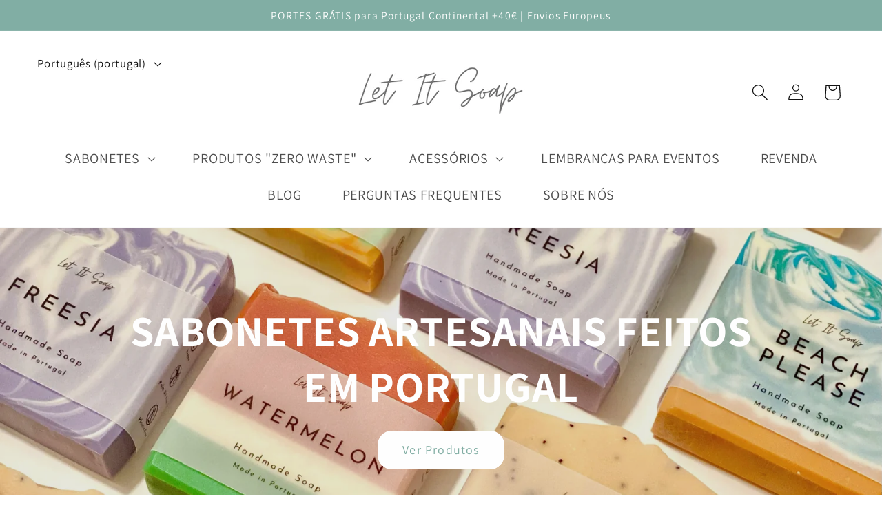

--- FILE ---
content_type: text/html; charset=utf-8
request_url: https://letitsoap.com/
body_size: 53211
content:
<!doctype html>
<html class="no-js" lang="pt-PT">
  <head>
    <meta charset="utf-8">
    <meta http-equiv="X-UA-Compatible" content="IE=edge">
    <meta name="viewport" content="width=device-width,initial-scale=1">
    <meta name="theme-color" content="">
    <link rel="canonical" href="https://letitsoap.com/"><link rel="icon" type="image/png" href="//letitsoap.com/cdn/shop/files/Logo.png?crop=center&height=32&v=1685913937&width=32"><link rel="preconnect" href="https://fonts.shopifycdn.com" crossorigin><title>
      Let it Soap - Sabonetes Artesanais Premium - Feitos á Mão em Portugal
 &ndash; Let It Soap</title>

    
      <meta name="description" content="Descubra a Let It Soap, sabonetes artesanais feitos á mão em Portugal, com fragrâncias variadas de alta qualidade, e designs modernos. Focado na sustentabilidade, somos um negócio cruelty-free e plastic-free, oferecendo sabonetes 100% vegan. Mime-se com o luxo de cuidar da pele de forma consciente. Explore agora!">
    

    

<meta property="og:site_name" content="Let It Soap">
<meta property="og:url" content="https://letitsoap.com/">
<meta property="og:title" content="Let it Soap - Sabonetes Artesanais Premium - Feitos á Mão em Portugal">
<meta property="og:type" content="website">
<meta property="og:description" content="Descubra a Let It Soap, sabonetes artesanais feitos á mão em Portugal, com fragrâncias variadas de alta qualidade, e designs modernos. Focado na sustentabilidade, somos um negócio cruelty-free e plastic-free, oferecendo sabonetes 100% vegan. Mime-se com o luxo de cuidar da pele de forma consciente. Explore agora!"><meta property="og:image" content="http://letitsoap.com/cdn/shop/files/Untitled.png?height=628&pad_color=ffffff&v=1692307745&width=1200">
  <meta property="og:image:secure_url" content="https://letitsoap.com/cdn/shop/files/Untitled.png?height=628&pad_color=ffffff&v=1692307745&width=1200">
  <meta property="og:image:width" content="1200">
  <meta property="og:image:height" content="628"><meta name="twitter:card" content="summary_large_image">
<meta name="twitter:title" content="Let it Soap - Sabonetes Artesanais Premium - Feitos á Mão em Portugal">
<meta name="twitter:description" content="Descubra a Let It Soap, sabonetes artesanais feitos á mão em Portugal, com fragrâncias variadas de alta qualidade, e designs modernos. Focado na sustentabilidade, somos um negócio cruelty-free e plastic-free, oferecendo sabonetes 100% vegan. Mime-se com o luxo de cuidar da pele de forma consciente. Explore agora!">


    <script src="//letitsoap.com/cdn/shop/t/6/assets/constants.js?v=58251544750838685771686691066" defer="defer"></script>
    <script src="//letitsoap.com/cdn/shop/t/6/assets/pubsub.js?v=158357773527763999511686691066" defer="defer"></script>
    <script src="//letitsoap.com/cdn/shop/t/6/assets/global.js?v=167760406698547074941695333514" defer="defer"></script><script src="//letitsoap.com/cdn/shop/t/6/assets/animations.js?v=114255849464433187621686691064" defer="defer"></script><script>window.performance && window.performance.mark && window.performance.mark('shopify.content_for_header.start');</script><meta name="facebook-domain-verification" content="xqz41aboxzl458danftu8pi6h0mqvs">
<meta name="google-site-verification" content="vMIl-ajxWejgO2JRzocMk6eba6CxNfo01U6oTSY8IEY">
<meta id="shopify-digital-wallet" name="shopify-digital-wallet" content="/75358077260/digital_wallets/dialog">
<meta name="shopify-checkout-api-token" content="25a24ba656b59943ab311c4248f81f7d">
<meta id="in-context-paypal-metadata" data-shop-id="75358077260" data-venmo-supported="false" data-environment="production" data-locale="en_US" data-paypal-v4="true" data-currency="EUR">
<link rel="alternate" hreflang="x-default" href="https://letitsoap.com/">
<link rel="alternate" hreflang="pt" href="https://letitsoap.com/">
<link rel="alternate" hreflang="en" href="https://letitsoap.com/en">
<script async="async" src="/checkouts/internal/preloads.js?locale=pt-PT"></script>
<link rel="preconnect" href="https://shop.app" crossorigin="anonymous">
<script async="async" src="https://shop.app/checkouts/internal/preloads.js?locale=pt-PT&shop_id=75358077260" crossorigin="anonymous"></script>
<script id="apple-pay-shop-capabilities" type="application/json">{"shopId":75358077260,"countryCode":"PT","currencyCode":"EUR","merchantCapabilities":["supports3DS"],"merchantId":"gid:\/\/shopify\/Shop\/75358077260","merchantName":"Let It Soap","requiredBillingContactFields":["postalAddress","email"],"requiredShippingContactFields":["postalAddress","email"],"shippingType":"shipping","supportedNetworks":["visa","maestro","masterCard","amex"],"total":{"type":"pending","label":"Let It Soap","amount":"1.00"},"shopifyPaymentsEnabled":true,"supportsSubscriptions":true}</script>
<script id="shopify-features" type="application/json">{"accessToken":"25a24ba656b59943ab311c4248f81f7d","betas":["rich-media-storefront-analytics"],"domain":"letitsoap.com","predictiveSearch":true,"shopId":75358077260,"locale":"pt-pt"}</script>
<script>var Shopify = Shopify || {};
Shopify.shop = "let-it-soap.myshopify.com";
Shopify.locale = "pt-PT";
Shopify.currency = {"active":"EUR","rate":"1.0"};
Shopify.country = "PT";
Shopify.theme = {"name":"Dawn","id":150108438860,"schema_name":"Dawn","schema_version":"10.0.0","theme_store_id":887,"role":"main"};
Shopify.theme.handle = "null";
Shopify.theme.style = {"id":null,"handle":null};
Shopify.cdnHost = "letitsoap.com/cdn";
Shopify.routes = Shopify.routes || {};
Shopify.routes.root = "/";</script>
<script type="module">!function(o){(o.Shopify=o.Shopify||{}).modules=!0}(window);</script>
<script>!function(o){function n(){var o=[];function n(){o.push(Array.prototype.slice.apply(arguments))}return n.q=o,n}var t=o.Shopify=o.Shopify||{};t.loadFeatures=n(),t.autoloadFeatures=n()}(window);</script>
<script>
  window.ShopifyPay = window.ShopifyPay || {};
  window.ShopifyPay.apiHost = "shop.app\/pay";
  window.ShopifyPay.redirectState = null;
</script>
<script id="shop-js-analytics" type="application/json">{"pageType":"index"}</script>
<script defer="defer" async type="module" src="//letitsoap.com/cdn/shopifycloud/shop-js/modules/v2/client.init-shop-cart-sync_CYdFexDA.pt-PT.esm.js"></script>
<script defer="defer" async type="module" src="//letitsoap.com/cdn/shopifycloud/shop-js/modules/v2/chunk.common_uloyeNoq.esm.js"></script>
<script defer="defer" async type="module" src="//letitsoap.com/cdn/shopifycloud/shop-js/modules/v2/chunk.modal_BseLWsYy.esm.js"></script>
<script type="module">
  await import("//letitsoap.com/cdn/shopifycloud/shop-js/modules/v2/client.init-shop-cart-sync_CYdFexDA.pt-PT.esm.js");
await import("//letitsoap.com/cdn/shopifycloud/shop-js/modules/v2/chunk.common_uloyeNoq.esm.js");
await import("//letitsoap.com/cdn/shopifycloud/shop-js/modules/v2/chunk.modal_BseLWsYy.esm.js");

  window.Shopify.SignInWithShop?.initShopCartSync?.({"fedCMEnabled":true,"windoidEnabled":true});

</script>
<script>
  window.Shopify = window.Shopify || {};
  if (!window.Shopify.featureAssets) window.Shopify.featureAssets = {};
  window.Shopify.featureAssets['shop-js'] = {"shop-cart-sync":["modules/v2/client.shop-cart-sync_DHBhnGT1.pt-PT.esm.js","modules/v2/chunk.common_uloyeNoq.esm.js","modules/v2/chunk.modal_BseLWsYy.esm.js"],"init-fed-cm":["modules/v2/client.init-fed-cm_C-VhDN0c.pt-PT.esm.js","modules/v2/chunk.common_uloyeNoq.esm.js","modules/v2/chunk.modal_BseLWsYy.esm.js"],"init-shop-email-lookup-coordinator":["modules/v2/client.init-shop-email-lookup-coordinator_SS2ZE3YT.pt-PT.esm.js","modules/v2/chunk.common_uloyeNoq.esm.js","modules/v2/chunk.modal_BseLWsYy.esm.js"],"init-windoid":["modules/v2/client.init-windoid_CHgI10mk.pt-PT.esm.js","modules/v2/chunk.common_uloyeNoq.esm.js","modules/v2/chunk.modal_BseLWsYy.esm.js"],"shop-button":["modules/v2/client.shop-button_DGxLppg1.pt-PT.esm.js","modules/v2/chunk.common_uloyeNoq.esm.js","modules/v2/chunk.modal_BseLWsYy.esm.js"],"shop-cash-offers":["modules/v2/client.shop-cash-offers_B5vQYtkD.pt-PT.esm.js","modules/v2/chunk.common_uloyeNoq.esm.js","modules/v2/chunk.modal_BseLWsYy.esm.js"],"shop-toast-manager":["modules/v2/client.shop-toast-manager_BBMTxpv_.pt-PT.esm.js","modules/v2/chunk.common_uloyeNoq.esm.js","modules/v2/chunk.modal_BseLWsYy.esm.js"],"init-shop-cart-sync":["modules/v2/client.init-shop-cart-sync_CYdFexDA.pt-PT.esm.js","modules/v2/chunk.common_uloyeNoq.esm.js","modules/v2/chunk.modal_BseLWsYy.esm.js"],"init-customer-accounts-sign-up":["modules/v2/client.init-customer-accounts-sign-up_Do09BEA_.pt-PT.esm.js","modules/v2/client.shop-login-button_BL7YnDDJ.pt-PT.esm.js","modules/v2/chunk.common_uloyeNoq.esm.js","modules/v2/chunk.modal_BseLWsYy.esm.js"],"pay-button":["modules/v2/client.pay-button_B75iQf4x.pt-PT.esm.js","modules/v2/chunk.common_uloyeNoq.esm.js","modules/v2/chunk.modal_BseLWsYy.esm.js"],"init-customer-accounts":["modules/v2/client.init-customer-accounts_Da8_F2Fy.pt-PT.esm.js","modules/v2/client.shop-login-button_BL7YnDDJ.pt-PT.esm.js","modules/v2/chunk.common_uloyeNoq.esm.js","modules/v2/chunk.modal_BseLWsYy.esm.js"],"avatar":["modules/v2/client.avatar_BTnouDA3.pt-PT.esm.js"],"init-shop-for-new-customer-accounts":["modules/v2/client.init-shop-for-new-customer-accounts_CXrZ2Ic9.pt-PT.esm.js","modules/v2/client.shop-login-button_BL7YnDDJ.pt-PT.esm.js","modules/v2/chunk.common_uloyeNoq.esm.js","modules/v2/chunk.modal_BseLWsYy.esm.js"],"shop-follow-button":["modules/v2/client.shop-follow-button_I7gdWapq.pt-PT.esm.js","modules/v2/chunk.common_uloyeNoq.esm.js","modules/v2/chunk.modal_BseLWsYy.esm.js"],"checkout-modal":["modules/v2/client.checkout-modal_1YF_wpTy.pt-PT.esm.js","modules/v2/chunk.common_uloyeNoq.esm.js","modules/v2/chunk.modal_BseLWsYy.esm.js"],"shop-login-button":["modules/v2/client.shop-login-button_BL7YnDDJ.pt-PT.esm.js","modules/v2/chunk.common_uloyeNoq.esm.js","modules/v2/chunk.modal_BseLWsYy.esm.js"],"lead-capture":["modules/v2/client.lead-capture_CEA4OwVE.pt-PT.esm.js","modules/v2/chunk.common_uloyeNoq.esm.js","modules/v2/chunk.modal_BseLWsYy.esm.js"],"shop-login":["modules/v2/client.shop-login_Drhe48EN.pt-PT.esm.js","modules/v2/chunk.common_uloyeNoq.esm.js","modules/v2/chunk.modal_BseLWsYy.esm.js"],"payment-terms":["modules/v2/client.payment-terms_CmLdpBRL.pt-PT.esm.js","modules/v2/chunk.common_uloyeNoq.esm.js","modules/v2/chunk.modal_BseLWsYy.esm.js"]};
</script>
<script>(function() {
  var isLoaded = false;
  function asyncLoad() {
    if (isLoaded) return;
    isLoaded = true;
    var urls = ["https:\/\/scripttags.jst.ai\/shopify_justuno_75358077260_7f035af0-34c6-11ef-b72a-61211c22a271.js?shop=let-it-soap.myshopify.com"];
    for (var i = 0; i < urls.length; i++) {
      var s = document.createElement('script');
      s.type = 'text/javascript';
      s.async = true;
      s.src = urls[i];
      var x = document.getElementsByTagName('script')[0];
      x.parentNode.insertBefore(s, x);
    }
  };
  if(window.attachEvent) {
    window.attachEvent('onload', asyncLoad);
  } else {
    window.addEventListener('load', asyncLoad, false);
  }
})();</script>
<script id="__st">var __st={"a":75358077260,"offset":0,"reqid":"a9742076-c066-49fa-b80a-841726f33235-1769788570","pageurl":"letitsoap.com\/","u":"576f544b6529","p":"home"};</script>
<script>window.ShopifyPaypalV4VisibilityTracking = true;</script>
<script id="captcha-bootstrap">!function(){'use strict';const t='contact',e='account',n='new_comment',o=[[t,t],['blogs',n],['comments',n],[t,'customer']],c=[[e,'customer_login'],[e,'guest_login'],[e,'recover_customer_password'],[e,'create_customer']],r=t=>t.map((([t,e])=>`form[action*='/${t}']:not([data-nocaptcha='true']) input[name='form_type'][value='${e}']`)).join(','),a=t=>()=>t?[...document.querySelectorAll(t)].map((t=>t.form)):[];function s(){const t=[...o],e=r(t);return a(e)}const i='password',u='form_key',d=['recaptcha-v3-token','g-recaptcha-response','h-captcha-response',i],f=()=>{try{return window.sessionStorage}catch{return}},m='__shopify_v',_=t=>t.elements[u];function p(t,e,n=!1){try{const o=window.sessionStorage,c=JSON.parse(o.getItem(e)),{data:r}=function(t){const{data:e,action:n}=t;return t[m]||n?{data:e,action:n}:{data:t,action:n}}(c);for(const[e,n]of Object.entries(r))t.elements[e]&&(t.elements[e].value=n);n&&o.removeItem(e)}catch(o){console.error('form repopulation failed',{error:o})}}const l='form_type',E='cptcha';function T(t){t.dataset[E]=!0}const w=window,h=w.document,L='Shopify',v='ce_forms',y='captcha';let A=!1;((t,e)=>{const n=(g='f06e6c50-85a8-45c8-87d0-21a2b65856fe',I='https://cdn.shopify.com/shopifycloud/storefront-forms-hcaptcha/ce_storefront_forms_captcha_hcaptcha.v1.5.2.iife.js',D={infoText:'Protegido por hCaptcha',privacyText:'Privacidade',termsText:'Termos'},(t,e,n)=>{const o=w[L][v],c=o.bindForm;if(c)return c(t,g,e,D).then(n);var r;o.q.push([[t,g,e,D],n]),r=I,A||(h.body.append(Object.assign(h.createElement('script'),{id:'captcha-provider',async:!0,src:r})),A=!0)});var g,I,D;w[L]=w[L]||{},w[L][v]=w[L][v]||{},w[L][v].q=[],w[L][y]=w[L][y]||{},w[L][y].protect=function(t,e){n(t,void 0,e),T(t)},Object.freeze(w[L][y]),function(t,e,n,w,h,L){const[v,y,A,g]=function(t,e,n){const i=e?o:[],u=t?c:[],d=[...i,...u],f=r(d),m=r(i),_=r(d.filter((([t,e])=>n.includes(e))));return[a(f),a(m),a(_),s()]}(w,h,L),I=t=>{const e=t.target;return e instanceof HTMLFormElement?e:e&&e.form},D=t=>v().includes(t);t.addEventListener('submit',(t=>{const e=I(t);if(!e)return;const n=D(e)&&!e.dataset.hcaptchaBound&&!e.dataset.recaptchaBound,o=_(e),c=g().includes(e)&&(!o||!o.value);(n||c)&&t.preventDefault(),c&&!n&&(function(t){try{if(!f())return;!function(t){const e=f();if(!e)return;const n=_(t);if(!n)return;const o=n.value;o&&e.removeItem(o)}(t);const e=Array.from(Array(32),(()=>Math.random().toString(36)[2])).join('');!function(t,e){_(t)||t.append(Object.assign(document.createElement('input'),{type:'hidden',name:u})),t.elements[u].value=e}(t,e),function(t,e){const n=f();if(!n)return;const o=[...t.querySelectorAll(`input[type='${i}']`)].map((({name:t})=>t)),c=[...d,...o],r={};for(const[a,s]of new FormData(t).entries())c.includes(a)||(r[a]=s);n.setItem(e,JSON.stringify({[m]:1,action:t.action,data:r}))}(t,e)}catch(e){console.error('failed to persist form',e)}}(e),e.submit())}));const S=(t,e)=>{t&&!t.dataset[E]&&(n(t,e.some((e=>e===t))),T(t))};for(const o of['focusin','change'])t.addEventListener(o,(t=>{const e=I(t);D(e)&&S(e,y())}));const B=e.get('form_key'),M=e.get(l),P=B&&M;t.addEventListener('DOMContentLoaded',(()=>{const t=y();if(P)for(const e of t)e.elements[l].value===M&&p(e,B);[...new Set([...A(),...v().filter((t=>'true'===t.dataset.shopifyCaptcha))])].forEach((e=>S(e,t)))}))}(h,new URLSearchParams(w.location.search),n,t,e,['guest_login'])})(!0,!0)}();</script>
<script integrity="sha256-4kQ18oKyAcykRKYeNunJcIwy7WH5gtpwJnB7kiuLZ1E=" data-source-attribution="shopify.loadfeatures" defer="defer" src="//letitsoap.com/cdn/shopifycloud/storefront/assets/storefront/load_feature-a0a9edcb.js" crossorigin="anonymous"></script>
<script crossorigin="anonymous" defer="defer" src="//letitsoap.com/cdn/shopifycloud/storefront/assets/shopify_pay/storefront-65b4c6d7.js?v=20250812"></script>
<script data-source-attribution="shopify.dynamic_checkout.dynamic.init">var Shopify=Shopify||{};Shopify.PaymentButton=Shopify.PaymentButton||{isStorefrontPortableWallets:!0,init:function(){window.Shopify.PaymentButton.init=function(){};var t=document.createElement("script");t.src="https://letitsoap.com/cdn/shopifycloud/portable-wallets/latest/portable-wallets.pt-pt.js",t.type="module",document.head.appendChild(t)}};
</script>
<script data-source-attribution="shopify.dynamic_checkout.buyer_consent">
  function portableWalletsHideBuyerConsent(e){var t=document.getElementById("shopify-buyer-consent"),n=document.getElementById("shopify-subscription-policy-button");t&&n&&(t.classList.add("hidden"),t.setAttribute("aria-hidden","true"),n.removeEventListener("click",e))}function portableWalletsShowBuyerConsent(e){var t=document.getElementById("shopify-buyer-consent"),n=document.getElementById("shopify-subscription-policy-button");t&&n&&(t.classList.remove("hidden"),t.removeAttribute("aria-hidden"),n.addEventListener("click",e))}window.Shopify?.PaymentButton&&(window.Shopify.PaymentButton.hideBuyerConsent=portableWalletsHideBuyerConsent,window.Shopify.PaymentButton.showBuyerConsent=portableWalletsShowBuyerConsent);
</script>
<script data-source-attribution="shopify.dynamic_checkout.cart.bootstrap">document.addEventListener("DOMContentLoaded",(function(){function t(){return document.querySelector("shopify-accelerated-checkout-cart, shopify-accelerated-checkout")}if(t())Shopify.PaymentButton.init();else{new MutationObserver((function(e,n){t()&&(Shopify.PaymentButton.init(),n.disconnect())})).observe(document.body,{childList:!0,subtree:!0})}}));
</script>
<link id="shopify-accelerated-checkout-styles" rel="stylesheet" media="screen" href="https://letitsoap.com/cdn/shopifycloud/portable-wallets/latest/accelerated-checkout-backwards-compat.css" crossorigin="anonymous">
<style id="shopify-accelerated-checkout-cart">
        #shopify-buyer-consent {
  margin-top: 1em;
  display: inline-block;
  width: 100%;
}

#shopify-buyer-consent.hidden {
  display: none;
}

#shopify-subscription-policy-button {
  background: none;
  border: none;
  padding: 0;
  text-decoration: underline;
  font-size: inherit;
  cursor: pointer;
}

#shopify-subscription-policy-button::before {
  box-shadow: none;
}

      </style>
<script id="sections-script" data-sections="header" defer="defer" src="//letitsoap.com/cdn/shop/t/6/compiled_assets/scripts.js?v=1128"></script>
<script>window.performance && window.performance.mark && window.performance.mark('shopify.content_for_header.end');</script>


    <style data-shopify>
      @font-face {
  font-family: Assistant;
  font-weight: 400;
  font-style: normal;
  font-display: swap;
  src: url("//letitsoap.com/cdn/fonts/assistant/assistant_n4.9120912a469cad1cc292572851508ca49d12e768.woff2") format("woff2"),
       url("//letitsoap.com/cdn/fonts/assistant/assistant_n4.6e9875ce64e0fefcd3f4446b7ec9036b3ddd2985.woff") format("woff");
}

      @font-face {
  font-family: Assistant;
  font-weight: 700;
  font-style: normal;
  font-display: swap;
  src: url("//letitsoap.com/cdn/fonts/assistant/assistant_n7.bf44452348ec8b8efa3aa3068825305886b1c83c.woff2") format("woff2"),
       url("//letitsoap.com/cdn/fonts/assistant/assistant_n7.0c887fee83f6b3bda822f1150b912c72da0f7b64.woff") format("woff");
}

      
      
      @font-face {
  font-family: Assistant;
  font-weight: 400;
  font-style: normal;
  font-display: swap;
  src: url("//letitsoap.com/cdn/fonts/assistant/assistant_n4.9120912a469cad1cc292572851508ca49d12e768.woff2") format("woff2"),
       url("//letitsoap.com/cdn/fonts/assistant/assistant_n4.6e9875ce64e0fefcd3f4446b7ec9036b3ddd2985.woff") format("woff");
}


      
        :root,
        .color-background-1 {
          --color-background: 255,255,255;
        
          --gradient-background: #ffffff;
        
        --color-foreground: 18,18,18;
        --color-shadow: 18,18,18;
        --color-button: 18,18,18;
        --color-button-text: 255,255,255;
        --color-secondary-button: 255,255,255;
        --color-secondary-button-text: 18,18,18;
        --color-link: 18,18,18;
        --color-badge-foreground: 18,18,18;
        --color-badge-background: 255,255,255;
        --color-badge-border: 18,18,18;
        --payment-terms-background-color: rgb(255 255 255);
      }
      
        
        .color-background-2 {
          --color-background: 243,243,243;
        
          --gradient-background: #f3f3f3;
        
        --color-foreground: 18,18,18;
        --color-shadow: 18,18,18;
        --color-button: 129,174,164;
        --color-button-text: 243,243,243;
        --color-secondary-button: 243,243,243;
        --color-secondary-button-text: 129,174,164;
        --color-link: 129,174,164;
        --color-badge-foreground: 18,18,18;
        --color-badge-background: 243,243,243;
        --color-badge-border: 18,18,18;
        --payment-terms-background-color: rgb(243 243 243);
      }
      
        
        .color-inverse {
          --color-background: 18,18,18;
        
          --gradient-background: #121212;
        
        --color-foreground: 255,255,255;
        --color-shadow: 18,18,18;
        --color-button: 255,255,255;
        --color-button-text: 18,18,18;
        --color-secondary-button: 18,18,18;
        --color-secondary-button-text: 255,255,255;
        --color-link: 255,255,255;
        --color-badge-foreground: 255,255,255;
        --color-badge-background: 18,18,18;
        --color-badge-border: 255,255,255;
        --payment-terms-background-color: rgb(18 18 18);
      }
      
        
        .color-accent-1 {
          --color-background: 129,174,164;
        
          --gradient-background: #81aea4;
        
        --color-foreground: 255,255,255;
        --color-shadow: 18,18,18;
        --color-button: 129,174,164;
        --color-button-text: 255,255,255;
        --color-secondary-button: 129,174,164;
        --color-secondary-button-text: 255,255,255;
        --color-link: 255,255,255;
        --color-badge-foreground: 255,255,255;
        --color-badge-background: 129,174,164;
        --color-badge-border: 255,255,255;
        --payment-terms-background-color: rgb(129 174 164);
      }
      
        
        .color-accent-2 {
          --color-background: 51,79,180;
        
          --gradient-background: #334fb4;
        
        --color-foreground: 255,255,255;
        --color-shadow: 18,18,18;
        --color-button: 255,255,255;
        --color-button-text: 51,79,180;
        --color-secondary-button: 51,79,180;
        --color-secondary-button-text: 255,255,255;
        --color-link: 255,255,255;
        --color-badge-foreground: 255,255,255;
        --color-badge-background: 51,79,180;
        --color-badge-border: 255,255,255;
        --payment-terms-background-color: rgb(51 79 180);
      }
      
        
        .color-scheme-88e4e88a-16b0-4817-ba78-8c255809e41d {
          --color-background: 255,255,255;
        
          --gradient-background: #ffffff;
        
        --color-foreground: 255,255,255;
        --color-shadow: 255,255,255;
        --color-button: 255,255,255;
        --color-button-text: 129,174,164;
        --color-secondary-button: 255,255,255;
        --color-secondary-button-text: 255,255,255;
        --color-link: 255,255,255;
        --color-badge-foreground: 255,255,255;
        --color-badge-background: 255,255,255;
        --color-badge-border: 255,255,255;
        --payment-terms-background-color: rgb(255 255 255);
      }
      
        
        .color-scheme-ba38eb0f-b76d-43c1-87cd-c51bfeab38a6 {
          --color-background: 129,174,164;
        
          --gradient-background: #81aea4;
        
        --color-foreground: 255,255,255;
        --color-shadow: 18,18,18;
        --color-button: 129,174,164;
        --color-button-text: 255,255,255;
        --color-secondary-button: 129,174,164;
        --color-secondary-button-text: 18,18,18;
        --color-link: 18,18,18;
        --color-badge-foreground: 255,255,255;
        --color-badge-background: 129,174,164;
        --color-badge-border: 255,255,255;
        --payment-terms-background-color: rgb(129 174 164);
      }
      
        
        .color-scheme-fb09b67b-7378-410d-974a-e5d2f368df89 {
          --color-background: 72,255,165;
        
          --gradient-background: #48ffa5;
        
        --color-foreground: 243,243,243;
        --color-shadow: 18,18,18;
        --color-button: 18,18,18;
        --color-button-text: 255,255,255;
        --color-secondary-button: 72,255,165;
        --color-secondary-button-text: 18,18,18;
        --color-link: 18,18,18;
        --color-badge-foreground: 243,243,243;
        --color-badge-background: 72,255,165;
        --color-badge-border: 243,243,243;
        --payment-terms-background-color: rgb(72 255 165);
      }
      
        
        .color-scheme-f5ed8c53-4d4a-4912-b80e-7f0a3f323a8a {
          --color-background: 255,255,255;
        
          --gradient-background: #ffffff;
        
        --color-foreground: 152,43,43;
        --color-shadow: 18,18,18;
        --color-button: 152,43,43;
        --color-button-text: 255,255,255;
        --color-secondary-button: 255,255,255;
        --color-secondary-button-text: 244,90,90;
        --color-link: 244,90,90;
        --color-badge-foreground: 152,43,43;
        --color-badge-background: 255,255,255;
        --color-badge-border: 152,43,43;
        --payment-terms-background-color: rgb(255 255 255);
      }
      

      body, .color-background-1, .color-background-2, .color-inverse, .color-accent-1, .color-accent-2, .color-scheme-88e4e88a-16b0-4817-ba78-8c255809e41d, .color-scheme-ba38eb0f-b76d-43c1-87cd-c51bfeab38a6, .color-scheme-fb09b67b-7378-410d-974a-e5d2f368df89, .color-scheme-f5ed8c53-4d4a-4912-b80e-7f0a3f323a8a {
        color: rgba(var(--color-foreground), 0.75);
        background-color: rgb(var(--color-background));
      }

      :root {
        --font-body-family: Assistant, sans-serif;
        --font-body-style: normal;
        --font-body-weight: 400;
        --font-body-weight-bold: 700;

        --font-heading-family: Assistant, sans-serif;
        --font-heading-style: normal;
        --font-heading-weight: 400;

        --font-body-scale: 1.2;
        --font-heading-scale: 1.0;

        --media-padding: px;
        --media-border-opacity: 0.05;
        --media-border-width: 1px;
        --media-radius: 0px;
        --media-shadow-opacity: 0.0;
        --media-shadow-horizontal-offset: 0px;
        --media-shadow-vertical-offset: 4px;
        --media-shadow-blur-radius: 5px;
        --media-shadow-visible: 0;

        --page-width: 120rem;
        --page-width-margin: 0rem;

        --product-card-image-padding: 0.8rem;
        --product-card-corner-radius: 0.0rem;
        --product-card-text-alignment: center;
        --product-card-border-width: 0.0rem;
        --product-card-border-opacity: 0.1;
        --product-card-shadow-opacity: 0.0;
        --product-card-shadow-visible: 0;
        --product-card-shadow-horizontal-offset: 0.0rem;
        --product-card-shadow-vertical-offset: 0.4rem;
        --product-card-shadow-blur-radius: 0.5rem;

        --collection-card-image-padding: 0.0rem;
        --collection-card-corner-radius: 0.0rem;
        --collection-card-text-alignment: left;
        --collection-card-border-width: 0.0rem;
        --collection-card-border-opacity: 0.1;
        --collection-card-shadow-opacity: 0.0;
        --collection-card-shadow-visible: 0;
        --collection-card-shadow-horizontal-offset: 0.0rem;
        --collection-card-shadow-vertical-offset: 0.4rem;
        --collection-card-shadow-blur-radius: 0.5rem;

        --blog-card-image-padding: 0.0rem;
        --blog-card-corner-radius: 0.0rem;
        --blog-card-text-alignment: left;
        --blog-card-border-width: 0.0rem;
        --blog-card-border-opacity: 0.1;
        --blog-card-shadow-opacity: 0.0;
        --blog-card-shadow-visible: 0;
        --blog-card-shadow-horizontal-offset: 0.0rem;
        --blog-card-shadow-vertical-offset: 0.4rem;
        --blog-card-shadow-blur-radius: 0.5rem;

        --badge-corner-radius: 4.0rem;

        --popup-border-width: 1px;
        --popup-border-opacity: 0.1;
        --popup-corner-radius: 0px;
        --popup-shadow-opacity: 0.0;
        --popup-shadow-horizontal-offset: 0px;
        --popup-shadow-vertical-offset: 4px;
        --popup-shadow-blur-radius: 5px;

        --drawer-border-width: 1px;
        --drawer-border-opacity: 0.1;
        --drawer-shadow-opacity: 0.0;
        --drawer-shadow-horizontal-offset: 0px;
        --drawer-shadow-vertical-offset: 4px;
        --drawer-shadow-blur-radius: 5px;

        --spacing-sections-desktop: 0px;
        --spacing-sections-mobile: 0px;

        --grid-desktop-vertical-spacing: 8px;
        --grid-desktop-horizontal-spacing: 8px;
        --grid-mobile-vertical-spacing: 4px;
        --grid-mobile-horizontal-spacing: 4px;

        --text-boxes-border-opacity: 0.1;
        --text-boxes-border-width: 0px;
        --text-boxes-radius: 0px;
        --text-boxes-shadow-opacity: 0.0;
        --text-boxes-shadow-visible: 0;
        --text-boxes-shadow-horizontal-offset: 0px;
        --text-boxes-shadow-vertical-offset: 4px;
        --text-boxes-shadow-blur-radius: 5px;

        --buttons-radius: 20px;
        --buttons-radius-outset: 21px;
        --buttons-border-width: 1px;
        --buttons-border-opacity: 1.0;
        --buttons-shadow-opacity: 0.0;
        --buttons-shadow-visible: 0;
        --buttons-shadow-horizontal-offset: 0px;
        --buttons-shadow-vertical-offset: 4px;
        --buttons-shadow-blur-radius: 5px;
        --buttons-border-offset: 0.3px;

        --inputs-radius: 0px;
        --inputs-border-width: 1px;
        --inputs-border-opacity: 0.55;
        --inputs-shadow-opacity: 0.0;
        --inputs-shadow-horizontal-offset: 0px;
        --inputs-margin-offset: 0px;
        --inputs-shadow-vertical-offset: 4px;
        --inputs-shadow-blur-radius: 5px;
        --inputs-radius-outset: 0px;

        --variant-pills-radius: 40px;
        --variant-pills-border-width: 1px;
        --variant-pills-border-opacity: 0.55;
        --variant-pills-shadow-opacity: 0.0;
        --variant-pills-shadow-horizontal-offset: 0px;
        --variant-pills-shadow-vertical-offset: 4px;
        --variant-pills-shadow-blur-radius: 5px;
      }

      *,
      *::before,
      *::after {
        box-sizing: inherit;
      }

      html {
        box-sizing: border-box;
        font-size: calc(var(--font-body-scale) * 62.5%);
        height: 100%;
      }

      body {
        display: grid;
        grid-template-rows: auto auto 1fr auto;
        grid-template-columns: 100%;
        min-height: 100%;
        margin: 0;
        font-size: 1.5rem;
        letter-spacing: 0.06rem;
        line-height: calc(1 + 0.8 / var(--font-body-scale));
        font-family: var(--font-body-family);
        font-style: var(--font-body-style);
        font-weight: var(--font-body-weight);
      }

      @media screen and (min-width: 750px) {
        body {
          font-size: 1.6rem;
        }
      }
    </style>

    <link href="//letitsoap.com/cdn/shop/t/6/assets/base.css?v=144719755106426463421719666596" rel="stylesheet" type="text/css" media="all" />
<link rel="preload" as="font" href="//letitsoap.com/cdn/fonts/assistant/assistant_n4.9120912a469cad1cc292572851508ca49d12e768.woff2" type="font/woff2" crossorigin><link rel="preload" as="font" href="//letitsoap.com/cdn/fonts/assistant/assistant_n4.9120912a469cad1cc292572851508ca49d12e768.woff2" type="font/woff2" crossorigin><link
        rel="stylesheet"
        href="//letitsoap.com/cdn/shop/t/6/assets/component-predictive-search.css?v=118923337488134913561686691065"
        media="print"
        onload="this.media='all'"
      ><script>
      document.documentElement.className = document.documentElement.className.replace('no-js', 'js');
      if (Shopify.designMode) {
        document.documentElement.classList.add('shopify-design-mode');
      }
    </script>
  <!-- BEGIN app block: shopify://apps/mw-bundle-builder/blocks/app-embed-block/5bcb1a6d-53b5-4d9c-b4f9-19f6620da62b --><mw-offers-dialog></mw-offers-dialog>

<!-- BEGIN app snippet: helper --><link rel="preload" href="https://cdn.shopify.com/extensions/019bdb3f-8484-74fb-bc71-ffd1bcc5a114/bundleroot-356/assets/theme.css" as="style" onload="this.onload=null;this.rel='stylesheet'"><script type="application/json" id="mwMarketingOffersBundleItems">{  }
</script><script type="application/json" id="mwMarketingOffersOfferItems">[]
</script>

<script>if (Object.keys({  }).length > 0) {
    fetch('/cart/update.js?app=mwsmoffers', {
      method: 'POST',
      headers: {
        'Content-Type': 'application/json'
      },
      body: JSON.stringify({
        updates: {  }
      })
    });
  }
</script>


  <script>
    window.mwHelpersReady = new Promise((resolve) => {
      window.__resolveHelpers = resolve;
    });

    
      const mainProduct = null;
    

    window.mwMarketingOffersLiquidData = {
      quantity_form: [".product-form__quantity"," .product__controls-group-quantity"],
      product_price: ["form .title-row .product-price .theme-money",".product__container div .product__section .product__details .product__price span .current_price .money",".template-product .page-body-content .section-product .product-details-wrapper .price .money","#product-id-product-template \u003e div .relative-product-template \u003e div .content-height-product-template \u003e div .twelve .offers #price-product-template",".product__info-wrapper .price__container .price__regular",".shopify-section .product-template__container .grid .grid__item .product-single__meta .product-single__price .product-price__price #ProductPrice-product-template",".product-page--main-content .product-page--cart-form-block .prices div p .actual-price",".product-detail__detail \u003e div .product-detail__title-area .product-detail__price span .theme-money",".form__inner__wrapper .form__width .product__title__wrapper .product__price span",".template-product .page-container .main-content .item .info .price .money span",".row.light-space-above .product-details .product-section .product-price .current-price",".page-wrapper .product-wrapper .product-options .product-price .money:first-child",".max-site-width .lg--up--seven-eighths .grid .grid__item:nth-child(2) .wd--pt3 .mt3 div #AddToCartForm--product .shopify-product-form",".item .right div #productPrice-product-template .money",".main-content \u003e div .grid .product-aside .purchase-box .product-form .shopify-product-form .price #ProductPrice-product-template",".product-form .product-add-to-cart .product-price .product-price-minimum",".wrapper .grid .grid__item .product-page--form .f--main .ProductPrice:first-child",".row .product-shop .prices .price .money",".product-shop div #add-to-cart-form .prices .price",".product-main .product-details .product-pricing .product--price .price--main .money","#add-to-cart-form .product-page--pricing .product-page--pricing--variant-price #price-field .money",".grid .grid__item.five-twelfths .product-price span .theme-money",".product-page #product-right #product-description div .product-prices .product-price",".product-sticky-wrapper .product-details-wrapper .product-details--form-wrapper #AddToCartForm #ProductPrice .money",".product.container .inner .product__details.clearfix .product__meta.product__meta--mobile .product__prices .product__price:not(.product__price--old):not(.product__price--new)",".desktop-flex-wrapper \u003e div .mobile-hidden-sm .product-item-caption-header .product-item-caption-price #ProductPrice-product-template .money",".product-details-wrapper .product-details .product-price .product-price-minimum",".product-menu .product-menu-buttons .product-menu-buttons-content .product-menu-buttons-addtocart .product-menu-button .money",".product-details .product-price .money:last-child",".main-content #shopify-section-product-template .product-section .page-content--product .page-width .grid .grid__item .product-single__meta .product__price .money:first-child",".shopify-product-form .medium-down--text-center .medium-down--text-center",".product__details .inner .grid .product__info .product-meta .product-meta__prices .product-meta__price","#shopify-section-product-page .product-page .product-content .product-header .product-price .productPrice",".section-product .grid .product-info .priceWrapper #ProductPrice",".module-product .product-wrap .product-details .product-price .price .money:first-child","#shopify-section-product .product-page--main .product-page--info-box--container .product-page--cart-form .shopify-product-form .product-page--price span",".section-product-template .form-vertical .product-template__container .js-prod-price span","#productTop .grid .productInfo .price #ProductPrice",".shopify-product-form .product-page--cart-container .product-page--cart--column-a .price .actual-price",".shopify-section \u003e div .product-container .product-info .inner .majorinfo .pricearea .current-price",".product .product_section .product__description .current_price  .money span",".product-info .product-info--wrapper .block .product-price .product-normal-price .money","#AddToCartForm #product-price .product-price .money",".shopify-product-form .product-submit .product-price .product-price-minimum",".grid__item .product-form #ProductPrice",".product .product-template-section .main-wrapper div.sixteen:last-child \u003e div:first-child .modal_price .current_price .money span","#shopify-section-product #ProductSection-product .product-single #productInfo-product .text-center .product__price .money #ProductPrice-product .money span",".product-page-area .product-essential .row .product-shop .product-shop-wrapper .product-type-data .price-box .detail-price .price .money",".Product__Wrapper .Product__InfoWrapper .Product__Info .Container .ProductForm .ProductForm__AddToCart span:last-child",".Product__Wrapper .Product__InfoWrapper .Product__Info .Container .ProductMeta .ProductMeta__PriceList .ProductMeta__Price","#shopify-section-product-template .pricing .price span",".product-main-content .product-header-desktop .product-price .price-main",".product .product-header-mobile .product-price .price-main",".section .six.columns .modal_price span .current_price .money:first-child",".product_section.product_images_position--left .seven.columns.omega p.modal_price span:nth-child(1) .money",".form__inner__wrapper .form__width .product__title__wrapper .product__price span",".shopify-section \u003e div .shopify-product-form .desc_blk .desc_blk_bot .price .money","#section-product .site-box .site-box-content .price .product-price",".main-content #shopify-section-module-product .product-details-inline .product-details .product-price .price .money",".product__form__wrapper \u003e div .product__title__wrapper .product__price span","#shopify-section-product-template div .product-details .product-price-wrap #productPrice-product-template .price-money .money",".product-detail .detail .price-area .theme-money .money:first-child",".product #content #product-description #AddToCartForm .product-price .money span",".grid__cell .product__details .product__meta .product__prices .product__price",".product-template .main div div div .js-product_section div .modal_price span .current_price .money:first-child",".product-top #product-description div .shopify-product-form #product-price .product-price",".section--product-single \u003e div .product-single__bottom \u003e div .js-cart-replace \u003e div .js-product-price-number .product-single__price-number .money",".product-info-outer .col-sm-12 .row .product-info div:nth-child(3) .product-info__price .price-box__new .money",".page-container .product__price .price:not(.price--on-sale) .price__pricing-group .price__regular .price-item.price-item--regular",".page-container .product__price .price--on-sale .price__pricing-group .price__sale .price-item.price-item--sale",".page-container .product-single__price",".product__content .price .price__pricing-group .price__regular .price-item--regular:first-child","#shopify-section-product-template .Product__Wrapper .ProductMeta .ProductMeta__PriceList .ProductMeta__Price",".product__content .product__price .product__current-price",".product-wrapper #ProductPrice",".product-single .product__price .price__regular .price-item--regular",".page-margin--product [data-form-wrapper] [data-price-wrapper] [data-product-price]","#shopify-section-product-template .product-single__meta .product-single__prices .product-single__price",".product:first-child .price-review .price_range",".modal_price span .current_price .money",".mws-price"],
      crosssellOffersWidgetScript: "https:\/\/cdn.shopify.com\/extensions\/019bdb3f-8484-74fb-bc71-ffd1bcc5a114\/bundleroot-356\/assets\/crossell-offers.js",
      domain: "let-it-soap.myshopify.com",
      stylesheet: "https:\/\/cdn.shopify.com\/extensions\/019bdb3f-8484-74fb-bc71-ffd1bcc5a114\/bundleroot-356\/assets\/style.css",
      page: "index",
      storeCurrency: "EUR",
      dateNow: new Date("2026-01-30T15:56:11+0000"),
      targetCollectionHandles: [],
      targetCollectionIds: [],
      imageSrc: null,
      productHandle: null,
      productId: null,
      productTitle: null,
      offers: [{"id":23656,"name":"Sabonete Artesanal - Santa´s Cookie","css_classes":[],"parent_product_id":null,"items":[{"id":47266333229388,"target":{"id":47266333229388,"product_id":8738170962252,"title":"Sabonete Artesanal - Santa´s Cookie","image_src":"https:\/\/cdn.shopify.com\/s\/files\/1\/0753\/5807\/7260\/files\/IMG_8373_303616a2-c081-4b30-ba64-b342c25bccf9_100x100@2x.jpg?v=1729723359","variant":{"id":47266333229388,"title":"Default Title"},"targeting_type":"product","handle":"sabonete-artesanal-santas-cookie","sort_order":0,"valid":true,"status":"ACTIVE"},"offers":[],"valid":true}],"translations":{"en":{"title":"Recommended for you","description":""},"pt-PT":{"title":"","description":""}},"discount_type":"FIXED","discount_value":1.0,"discount_code":"","discount_enabled":false,"active_dates":{"start":"2024-10-27T13:49:00+00:00","end":"2024-10-27T22:49:20+00:00","end_date_enabled":false},"status":true,"type":"bundle","sub_type":"ADDONS","settings":{"placement":"PRODUCT_PAGE","priority":1,"synchronize_price":false},"valid":true,"trigger_type":"SPECIFIC_PRODUCTS","qty_type":"CUSTOMIZABLE","common_offers":[{"id":47266333229388,"product_id":8738170962252,"title":"Sabonete Artesanal - Santa´s Cookie","image_src":"https:\/\/cdn.shopify.com\/s\/files\/1\/0753\/5807\/7260\/files\/IMG_8373_303616a2-c081-4b30-ba64-b342c25bccf9_100x100@2x.jpg?v=1729723359","variant":{"id":47266333229388,"title":"Default Title","quantity":1,"quantity_min":1,"valid":true},"targeting_type":"product","handle":"sabonete-artesanal-santas-cookie","sort_order":1,"valid":true,"status":"ACTIVE","discounted":false,"quantity":null,"quantity_min":null},{"id":48941513015628,"product_id":9302959522124,"title":"Caixa de Oferta de Natal","image_src":"https:\/\/cdn.shopify.com\/s\/files\/1\/0753\/5807\/7260\/files\/IMG_8463_100x100.jpg?v=1730070216","variant":{"id":48941513015628,"title":"Default Title","quantity":9,"quantity_min":0,"valid":true},"targeting_type":"product","handle":"caixa-de-oferta","sort_order":2,"valid":true,"status":"ACTIVE","discounted":true,"quantity":null,"quantity_min":null},{"id":48941515637068,"product_id":9302960898380,"title":"Saco de Papel Kraft + Cordel + Autocolante","image_src":"https:\/\/cdn.shopify.com\/s\/files\/1\/0753\/5807\/7260\/files\/IMG_8510_100x100@2x.jpg?v=1730071538","variant":{"id":48941515637068,"title":"Default Title","quantity":99,"quantity_min":0,"valid":true},"targeting_type":"product","handle":"saco-de-papel-kraft-cordel-autocolante","sort_order":3,"valid":true,"status":"ACTIVE","discounted":true,"quantity":null,"quantity_min":null}],"is_short":true},{"id":23657,"name":"Sabonete Artesanal - Christmas Carol","css_classes":[],"parent_product_id":null,"items":[{"id":48925498802508,"target":{"id":48925498802508,"product_id":9298949898572,"title":"Sabonete Artesanal - Christmas Carol","image_src":"https:\/\/cdn.shopify.com\/s\/files\/1\/0753\/5807\/7260\/files\/IMG_8372_78097407-af8c-4ef8-8185-b037f261b3a7_100x100@2x.jpg?v=1729723631","variant":{"id":48925498802508,"title":"Default Title"},"targeting_type":"product","handle":"sabonete-artesanal-christmas-carol","sort_order":0,"valid":true,"status":"ACTIVE"},"offers":[],"valid":true}],"translations":{"en":{"title":"Recommended for you","description":""},"pt-PT":{"title":"","description":""}},"discount_type":"FIXED","discount_value":1.0,"discount_code":"","discount_enabled":false,"active_dates":{"start":"2024-10-27T13:49:00+00:00","end":"2024-10-27T22:49:20+00:00","end_date_enabled":false},"status":true,"type":"bundle","sub_type":"ADDONS","settings":{"placement":"PRODUCT_PAGE","priority":1,"synchronize_price":false},"valid":true,"trigger_type":"SPECIFIC_PRODUCTS","qty_type":"CUSTOMIZABLE","common_offers":[{"id":48925498802508,"product_id":9298949898572,"title":"Sabonete Artesanal - Christmas Carol","image_src":"https:\/\/cdn.shopify.com\/s\/files\/1\/0753\/5807\/7260\/files\/IMG_8372_78097407-af8c-4ef8-8185-b037f261b3a7_100x100@2x.jpg?v=1729723631","variant":{"id":48925498802508,"title":"Default Title","quantity":1,"quantity_min":1,"valid":true},"targeting_type":"product","handle":"sabonete-artesanal-christmas-carol","sort_order":1,"valid":true,"status":"ACTIVE","discounted":false,"quantity":null,"quantity_min":null},{"id":48941513015628,"product_id":9302959522124,"title":"Caixa de Oferta de Natal","image_src":"https:\/\/cdn.shopify.com\/s\/files\/1\/0753\/5807\/7260\/files\/IMG_8463_100x100.jpg?v=1730070216","variant":{"id":48941513015628,"title":"Default Title","quantity":9,"quantity_min":0,"valid":true},"targeting_type":"product","handle":"caixa-de-oferta","sort_order":2,"valid":true,"status":"ACTIVE","discounted":true,"quantity":null,"quantity_min":null},{"id":48941515637068,"product_id":9302960898380,"title":"Saco de Papel Kraft + Cordel + Autocolante","image_src":"https:\/\/cdn.shopify.com\/s\/files\/1\/0753\/5807\/7260\/files\/IMG_8510_100x100.jpg?v=1730071538","variant":{"id":48941515637068,"title":"Default Title","quantity":99,"quantity_min":0,"valid":true},"targeting_type":"product","handle":"saco-de-papel-kraft-cordel-autocolante","sort_order":3,"valid":true,"status":"ACTIVE","discounted":true,"quantity":null,"quantity_min":null}],"is_short":true},{"id":23658,"name":"Sabonete Artesanal - Gingerbread","css_classes":[],"parent_product_id":null,"items":[{"id":48925508469068,"target":{"id":48925508469068,"product_id":9298955370828,"title":"Sabonete Artesanal - Gingerbread","image_src":"https:\/\/cdn.shopify.com\/s\/files\/1\/0753\/5807\/7260\/files\/IMG_8376_92f5502f-c67a-4ebf-975a-552bd845c045_100x100@2x.jpg?v=1729723488","variant":{"id":48925508469068,"title":"Default Title"},"targeting_type":"product","handle":"sabonete-artesanal-gingerbread","sort_order":0,"valid":true,"status":"ACTIVE"},"offers":[],"valid":true}],"translations":{"en":{"title":"Recommended for you","description":""},"pt-PT":{"title":"","description":""}},"discount_type":"FIXED","discount_value":1.0,"discount_code":"","discount_enabled":false,"active_dates":{"start":"2024-10-27T13:49:00+00:00","end":"2024-10-27T22:49:20+00:00","end_date_enabled":false},"status":true,"type":"bundle","sub_type":"ADDONS","settings":{"placement":"PRODUCT_PAGE","priority":1,"synchronize_price":false},"valid":true,"trigger_type":"SPECIFIC_PRODUCTS","qty_type":"CUSTOMIZABLE","common_offers":[{"id":48925508469068,"product_id":9298955370828,"title":"Sabonete Artesanal - Gingerbread","image_src":"https:\/\/cdn.shopify.com\/s\/files\/1\/0753\/5807\/7260\/files\/IMG_8376_92f5502f-c67a-4ebf-975a-552bd845c045_100x100@2x.jpg?v=1729723488","variant":{"id":48925508469068,"title":"Default Title","quantity":1,"quantity_min":1,"valid":true},"targeting_type":"product","handle":"sabonete-artesanal-gingerbread","sort_order":1,"valid":true,"status":"ACTIVE","discounted":false,"quantity":null,"quantity_min":null},{"id":48941513015628,"product_id":9302959522124,"title":"Caixa de Oferta de Natal","image_src":"https:\/\/cdn.shopify.com\/s\/files\/1\/0753\/5807\/7260\/files\/IMG_8463_100x100.jpg?v=1730070216","variant":{"id":48941513015628,"title":"Default Title","quantity":9,"quantity_min":0,"valid":true},"targeting_type":"product","handle":"caixa-de-oferta","sort_order":2,"valid":true,"status":"ACTIVE","discounted":true,"quantity":null,"quantity_min":null},{"id":48941515637068,"product_id":9302960898380,"title":"Saco de Papel Kraft + Cordel + Autocolante","image_src":"https:\/\/cdn.shopify.com\/s\/files\/1\/0753\/5807\/7260\/files\/IMG_8510_100x100.jpg?v=1730071538","variant":{"id":48941515637068,"title":"Default Title","quantity":99,"quantity_min":0,"valid":true},"targeting_type":"product","handle":"saco-de-papel-kraft-cordel-autocolante","sort_order":3,"valid":true,"status":"ACTIVE","discounted":true,"quantity":null,"quantity_min":null}],"is_short":true},{"id":23659,"name":"Sabonete Artesanal - Underneath the Tree","css_classes":[],"parent_product_id":null,"items":[{"id":48925505126732,"target":{"id":48925505126732,"product_id":9298953568588,"title":"Sabonete Artesanal - Underneath the Tree","image_src":"https:\/\/cdn.shopify.com\/s\/files\/1\/0753\/5807\/7260\/files\/IMG_8374_d2805f2e-5655-47f3-8ed3-d28bac348f56_100x100@2x.jpg?v=1729723561","variant":{"id":48925505126732,"title":"Default Title"},"targeting_type":"product","handle":"sabonete-artesanal-underneath-the-tree","sort_order":0,"valid":true,"status":"ACTIVE"},"offers":[],"valid":true}],"translations":{"en":{"title":"Recommended for you","description":""},"pt-PT":{"title":"","description":""}},"discount_type":"FIXED","discount_value":1.0,"discount_code":"","discount_enabled":false,"active_dates":{"start":"2024-10-27T13:49:00+00:00","end":"2024-10-27T22:49:20+00:00","end_date_enabled":false},"status":true,"type":"bundle","sub_type":"ADDONS","settings":{"placement":"PRODUCT_PAGE","priority":1,"synchronize_price":false},"valid":true,"trigger_type":"SPECIFIC_PRODUCTS","qty_type":"CUSTOMIZABLE","common_offers":[{"id":48925505126732,"product_id":9298953568588,"title":"Sabonete Artesanal - Underneath the Tree","image_src":"https:\/\/cdn.shopify.com\/s\/files\/1\/0753\/5807\/7260\/files\/IMG_8374_d2805f2e-5655-47f3-8ed3-d28bac348f56_100x100@2x.jpg?v=1729723561","variant":{"id":48925505126732,"title":"Default Title","quantity":1,"quantity_min":1,"valid":true},"targeting_type":"product","handle":"sabonete-artesanal-underneath-the-tree","sort_order":1,"valid":true,"status":"ACTIVE","discounted":false,"quantity":null,"quantity_min":null},{"id":48941513015628,"product_id":9302959522124,"title":"Caixa de Oferta de Natal","image_src":"https:\/\/cdn.shopify.com\/s\/files\/1\/0753\/5807\/7260\/files\/IMG_8463_100x100.jpg?v=1730070216","variant":{"id":48941513015628,"title":"Default Title","quantity":9,"quantity_min":0,"valid":true},"targeting_type":"product","handle":"caixa-de-oferta","sort_order":2,"valid":true,"status":"ACTIVE","discounted":true,"quantity":null,"quantity_min":null},{"id":48941515637068,"product_id":9302960898380,"title":"Saco de Papel Kraft + Cordel + Autocolante","image_src":"https:\/\/cdn.shopify.com\/s\/files\/1\/0753\/5807\/7260\/files\/IMG_8510_100x100.jpg?v=1730071538","variant":{"id":48941515637068,"title":"Default Title","quantity":99,"quantity_min":0,"valid":true},"targeting_type":"product","handle":"saco-de-papel-kraft-cordel-autocolante","sort_order":3,"valid":true,"status":"ACTIVE","discounted":true,"quantity":null,"quantity_min":null}],"is_short":true},{"id":23660,"name":"Box de 4 Sabonetes de Natal","css_classes":[],"parent_product_id":null,"items":[{"id":48941532053836,"target":{"id":48941532053836,"product_id":9302966042956,"title":"Box de 4 Sabonetes de Natal","image_src":"https:\/\/cdn.shopify.com\/s\/files\/1\/0753\/5807\/7260\/files\/IMG_8408_27b4ab81-4f8f-44c3-8310-ba80cc93fe53_100x100@2x.jpg?v=1730073741","variant":{"id":48941532053836,"title":"Default Title"},"targeting_type":"product","handle":"box-de-quatro-sabonetes-de-natal","sort_order":0,"valid":true,"status":"ACTIVE"},"offers":[],"valid":true}],"translations":{"en":{"title":"Recommended for you","description":""},"pt-PT":{"title":"","description":""}},"discount_type":"FIXED","discount_value":1.0,"discount_code":"","discount_enabled":false,"active_dates":{"start":"2024-10-27T13:49:00+00:00","end":"2024-10-27T22:49:20+00:00","end_date_enabled":false},"status":true,"type":"bundle","sub_type":"ADDONS","settings":{"placement":"PRODUCT_PAGE","priority":1,"synchronize_price":false},"valid":true,"trigger_type":"SPECIFIC_PRODUCTS","qty_type":"CUSTOMIZABLE","common_offers":[{"id":48941532053836,"product_id":9302966042956,"title":"Box de 4 Sabonetes de Natal","image_src":"https:\/\/cdn.shopify.com\/s\/files\/1\/0753\/5807\/7260\/files\/IMG_8408_27b4ab81-4f8f-44c3-8310-ba80cc93fe53_100x100@2x.jpg?v=1730073741","variant":{"id":48941532053836,"title":"Default Title","quantity":1,"quantity_min":1,"valid":true},"targeting_type":"product","handle":"box-de-quatro-sabonetes-de-natal","sort_order":1,"valid":true,"status":"ACTIVE","discounted":false,"quantity":null,"quantity_min":null},{"id":48941513015628,"product_id":9302959522124,"title":"Caixa de Oferta de Natal","image_src":"https:\/\/cdn.shopify.com\/s\/files\/1\/0753\/5807\/7260\/files\/IMG_8463_100x100@2x.jpg?v=1730070216","variant":{"id":48941513015628,"title":"Default Title","quantity":9,"quantity_min":0,"valid":true},"targeting_type":"product","handle":"caixa-de-oferta","sort_order":2,"valid":true,"status":"ACTIVE","discounted":true,"quantity":null,"quantity_min":null}],"is_short":true},{"id":23864,"name":"Pack de Natal Underneath the Tree","css_classes":[],"parent_product_id":null,"items":[{"id":9308203811148,"target":{"id":9308203811148,"product_id":9308203811148,"title":"Pack de Natal Underneath the Tree","image_src":"https:\/\/cdn.shopify.com\/s\/files\/1\/0753\/5807\/7260\/files\/IMG_8505_100x100.jpg?v=1730327563","variant":null,"targeting_type":"product","handle":"pack-de-natal-underneath-the-tree","sort_order":0,"valid":true,"status":"ACTIVE"},"offers":[],"valid":true}],"translations":{"en":{"title":"Recommended for you","description":""},"pt-PT":{"title":"","description":""}},"discount_type":"FIXED","discount_value":1.0,"discount_code":"","discount_enabled":false,"active_dates":{"start":"2024-10-27T13:49:00+00:00","end":"2024-10-27T22:49:20+00:00","end_date_enabled":false},"status":true,"type":"bundle","sub_type":"ADDONS","settings":{"placement":"PRODUCT_PAGE","priority":1,"synchronize_price":false},"valid":true,"trigger_type":"SPECIFIC_PRODUCTS","qty_type":"CUSTOMIZABLE","common_offers":[{"id":9308203811148,"product_id":9308203811148,"title":"Pack de Natal Underneath the Tree","image_src":"https:\/\/cdn.shopify.com\/s\/files\/1\/0753\/5807\/7260\/files\/IMG_8505_100x100.jpg?v=1730327563","variant":null,"targeting_type":"product","handle":"pack-de-natal-underneath-the-tree","sort_order":1,"valid":true,"status":"ACTIVE","discounted":false,"quantity":1,"quantity_min":1},{"id":48941513015628,"product_id":9302959522124,"title":"Caixa de Oferta de Natal","image_src":"https:\/\/cdn.shopify.com\/s\/files\/1\/0753\/5807\/7260\/files\/IMG_8463_100x100@2x.jpg?v=1730070216","variant":{"id":48941513015628,"title":"Default Title","quantity":9,"quantity_min":0,"valid":true},"targeting_type":"product","handle":"caixa-de-oferta","sort_order":2,"valid":true,"status":"ACTIVE","discounted":true,"quantity":null,"quantity_min":null}],"is_short":true},{"id":23866,"name":"Pack de Natal Christmas Carol","css_classes":[],"parent_product_id":null,"items":[{"id":9308111831372,"target":{"id":9308111831372,"product_id":9308111831372,"title":"Pack de Natal Christmas Carol","image_src":"https:\/\/cdn.shopify.com\/s\/files\/1\/0753\/5807\/7260\/files\/IMG_8503_5d7e153e-c03c-48b6-b6a6-0f9d9298f861_100x100.jpg?v=1730327039","variant":null,"targeting_type":"product","handle":"pack-christmas-carol","sort_order":0,"valid":true,"status":"ACTIVE"},"offers":[],"valid":true}],"translations":{"en":{"title":"Recommended for you","description":""},"pt-PT":{"title":"","description":""}},"discount_type":"FIXED","discount_value":1.0,"discount_code":"","discount_enabled":false,"active_dates":{"start":"2024-10-27T13:49:00+00:00","end":"2024-10-27T22:49:20+00:00","end_date_enabled":false},"status":true,"type":"bundle","sub_type":"ADDONS","settings":{"placement":"PRODUCT_PAGE","priority":1,"synchronize_price":false},"valid":true,"trigger_type":"SPECIFIC_PRODUCTS","qty_type":"CUSTOMIZABLE","common_offers":[{"id":9308111831372,"product_id":9308111831372,"title":"Pack de Natal Christmas Carol","image_src":"https:\/\/cdn.shopify.com\/s\/files\/1\/0753\/5807\/7260\/files\/IMG_8503_5d7e153e-c03c-48b6-b6a6-0f9d9298f861_100x100.jpg?v=1730327039","variant":null,"targeting_type":"product","handle":"pack-christmas-carol","sort_order":1,"valid":true,"status":"ACTIVE","discounted":false,"quantity":1,"quantity_min":1},{"id":48941513015628,"product_id":9302959522124,"title":"Caixa de Oferta de Natal","image_src":"https:\/\/cdn.shopify.com\/s\/files\/1\/0753\/5807\/7260\/files\/IMG_8463_100x100@2x.jpg?v=1730070216","variant":{"id":48941513015628,"title":"Default Title","quantity":9,"quantity_min":0,"valid":true},"targeting_type":"product","handle":"caixa-de-oferta","sort_order":2,"valid":true,"status":"ACTIVE","discounted":true,"quantity":null,"quantity_min":null}],"is_short":true},{"id":23867,"name":"Pack de Natal Gingerbread","css_classes":[],"parent_product_id":null,"items":[{"id":9308206268748,"target":{"id":9308206268748,"product_id":9308206268748,"title":"Pack de Natal Gingerbread","image_src":"https:\/\/cdn.shopify.com\/s\/files\/1\/0753\/5807\/7260\/files\/IMG_8500_100x100@2x.jpg?v=1730327757","variant":null,"targeting_type":"product","handle":"pack-de-natal-gingerbread","sort_order":0,"valid":true,"status":"ACTIVE"},"offers":[],"valid":true}],"translations":{"en":{"title":"Recommended for you","description":""},"pt-PT":{"title":"","description":""}},"discount_type":"FIXED","discount_value":1.0,"discount_code":"","discount_enabled":false,"active_dates":{"start":"2024-10-27T13:49:00+00:00","end":"2024-10-27T22:49:20+00:00","end_date_enabled":false},"status":true,"type":"bundle","sub_type":"ADDONS","settings":{"placement":"PRODUCT_PAGE","priority":1,"synchronize_price":false},"valid":true,"trigger_type":"SPECIFIC_PRODUCTS","qty_type":"CUSTOMIZABLE","common_offers":[{"id":9308206268748,"product_id":9308206268748,"title":"Pack de Natal Gingerbread","image_src":"https:\/\/cdn.shopify.com\/s\/files\/1\/0753\/5807\/7260\/files\/IMG_8500_100x100@2x.jpg?v=1730327757","variant":null,"targeting_type":"product","handle":"pack-de-natal-gingerbread","sort_order":1,"valid":true,"status":"ACTIVE","discounted":false,"quantity":1,"quantity_min":1},{"id":48941513015628,"product_id":9302959522124,"title":"Caixa de Oferta de Natal","image_src":"https:\/\/cdn.shopify.com\/s\/files\/1\/0753\/5807\/7260\/files\/IMG_8463_100x100@2x.jpg?v=1730070216","variant":{"id":48941513015628,"title":"Default Title","quantity":9,"quantity_min":0,"valid":true},"targeting_type":"product","handle":"caixa-de-oferta","sort_order":2,"valid":true,"status":"ACTIVE","discounted":true,"quantity":null,"quantity_min":null}],"is_short":true},{"id":23868,"name":"Pack de Natal Santa's Cookie","css_classes":[],"parent_product_id":null,"items":[{"id":9308207907148,"target":{"id":9308207907148,"product_id":9308207907148,"title":"Pack de Natal Santa's Cookie","image_src":"https:\/\/cdn.shopify.com\/s\/files\/1\/0753\/5807\/7260\/files\/IMG_8495_100x100.jpg?v=1730328015","variant":null,"targeting_type":"product","handle":"pack-de-natal-santas-cookie","sort_order":0,"valid":true,"status":"ACTIVE"},"offers":[],"valid":true}],"translations":{"en":{"title":"Recommended for you","description":""},"pt-PT":{"title":"","description":""}},"discount_type":"FIXED","discount_value":1.0,"discount_code":"","discount_enabled":false,"active_dates":{"start":"2024-10-27T13:49:00+00:00","end":"2024-10-27T22:49:20+00:00","end_date_enabled":false},"status":true,"type":"bundle","sub_type":"ADDONS","settings":{"placement":"PRODUCT_PAGE","priority":1,"synchronize_price":false},"valid":true,"trigger_type":"SPECIFIC_PRODUCTS","qty_type":"CUSTOMIZABLE","common_offers":[{"id":9308207907148,"product_id":9308207907148,"title":"Pack de Natal Santa's Cookie","image_src":"https:\/\/cdn.shopify.com\/s\/files\/1\/0753\/5807\/7260\/files\/IMG_8495_100x100.jpg?v=1730328015","variant":null,"targeting_type":"product","handle":"pack-de-natal-santas-cookie","sort_order":1,"valid":true,"status":"ACTIVE","discounted":false,"quantity":1,"quantity_min":1},{"id":48941513015628,"product_id":9302959522124,"title":"Caixa de Oferta de Natal","image_src":"https:\/\/cdn.shopify.com\/s\/files\/1\/0753\/5807\/7260\/files\/IMG_8463_100x100@2x.jpg?v=1730070216","variant":{"id":48941513015628,"title":"Default Title","quantity":9,"quantity_min":0,"valid":true},"targeting_type":"product","handle":"caixa-de-oferta","sort_order":2,"valid":true,"status":"ACTIVE","discounted":true,"quantity":null,"quantity_min":null}],"is_short":true},{"id":26531,"name":"Saco de Sisal","css_classes":[],"discount_code":null,"translations":{"en":{"title":"You might be interested in these products","description":""},"pt-PT":{"title":"Os nossos clientes também compraram:","description":""}},"active_dates":{"start":"2024-11-25T21:30:49+00:00","end":"2024-11-25T21:30:49+00:00","end_date_enabled":false},"items":[{"id":8571460780364,"target":{"id":8571460780364,"product_id":8571460780364,"title":"Sabonete Artesanal - Blush","image_src":"https:\/\/cdn.shopify.com\/s\/files\/1\/0753\/5807\/7260\/files\/IMG_6739_100x100@2x.jpg?v=1717883046","variant":null,"targeting_type":"product","handle":"sabonete-artesanal-blush","sort_order":0,"valid":true,"status":"ACTIVE"},"offers":[{"id":8756261814604,"product_id":8756261814604,"title":"Saboneteira em Madeira Natural","image_src":"https:\/\/cdn.shopify.com\/s\/files\/1\/0753\/5807\/7260\/files\/IMG_2985_100x100@2x.jpg?v=1699572717","variant":null,"targeting_type":"product","handle":"saboneteira-em-madeira-natural","sort_order":1,"valid":true,"status":"ACTIVE"},{"id":8680041218380,"product_id":8680041218380,"title":"Saco de Sisal","image_src":"https:\/\/cdn.shopify.com\/s\/files\/1\/0753\/5807\/7260\/files\/350E665B-2CE0-4B99-A776-144E2E569532_100x100@2x.jpg?v=1693175968","variant":null,"targeting_type":"product","handle":"sacos-de-sisal","sort_order":2,"valid":true,"status":"ACTIVE"}]},{"id":8571462353228,"target":{"id":8571462353228,"product_id":8571462353228,"title":"Sabonete Artesanal - Cucumber","image_src":"https:\/\/cdn.shopify.com\/s\/files\/1\/0753\/5807\/7260\/files\/DB90AACB-0E33-4C51-8423-7EFF0C1D5965_100x100@2x.jpg?v=1717883052","variant":null,"targeting_type":"product","handle":"sabonete-artesanal-cucumber","sort_order":0,"valid":true,"status":"ACTIVE"},"offers":[{"id":8756261814604,"product_id":8756261814604,"title":"Saboneteira em Madeira Natural","image_src":"https:\/\/cdn.shopify.com\/s\/files\/1\/0753\/5807\/7260\/files\/IMG_2985_100x100@2x.jpg?v=1699572717","variant":null,"targeting_type":"product","handle":"saboneteira-em-madeira-natural","sort_order":1,"valid":true,"status":"ACTIVE"},{"id":8680041218380,"product_id":8680041218380,"title":"Saco de Sisal","image_src":"https:\/\/cdn.shopify.com\/s\/files\/1\/0753\/5807\/7260\/files\/350E665B-2CE0-4B99-A776-144E2E569532_100x100@2x.jpg?v=1693175968","variant":null,"targeting_type":"product","handle":"sacos-de-sisal","sort_order":2,"valid":true,"status":"ACTIVE"}]},{"id":8571464319308,"target":{"id":8571464319308,"product_id":8571464319308,"title":"Sabonete Artesanal - Activated Charcoal \u0026 Tea Tree","image_src":"https:\/\/cdn.shopify.com\/s\/files\/1\/0753\/5807\/7260\/files\/IMG_6733_100x100@2x.jpg?v=1717883019","variant":null,"targeting_type":"product","handle":"sabonete-artesanal-charcoal-tea-tree","sort_order":0,"valid":true,"status":"ACTIVE"},"offers":[{"id":8756261814604,"product_id":8756261814604,"title":"Saboneteira em Madeira Natural","image_src":"https:\/\/cdn.shopify.com\/s\/files\/1\/0753\/5807\/7260\/files\/IMG_2985_100x100@2x.jpg?v=1699572717","variant":null,"targeting_type":"product","handle":"saboneteira-em-madeira-natural","sort_order":1,"valid":true,"status":"ACTIVE"},{"id":8680041218380,"product_id":8680041218380,"title":"Saco de Sisal","image_src":"https:\/\/cdn.shopify.com\/s\/files\/1\/0753\/5807\/7260\/files\/350E665B-2CE0-4B99-A776-144E2E569532_100x100@2x.jpg?v=1693175968","variant":null,"targeting_type":"product","handle":"sacos-de-sisal","sort_order":2,"valid":true,"status":"ACTIVE"}]},{"id":8571464941900,"target":{"id":8571464941900,"product_id":8571464941900,"title":"Sabonete Artesanal - Mango","image_src":"https:\/\/cdn.shopify.com\/s\/files\/1\/0753\/5807\/7260\/files\/IMG_6747_fabdda6e-f63b-4f4e-b22d-6272c01a059f_100x100@2x.jpg?v=1717883067","variant":null,"targeting_type":"product","handle":"sabonete-artesanal-mango","sort_order":0,"valid":true,"status":"ACTIVE"},"offers":[{"id":8756261814604,"product_id":8756261814604,"title":"Saboneteira em Madeira Natural","image_src":"https:\/\/cdn.shopify.com\/s\/files\/1\/0753\/5807\/7260\/files\/IMG_2985_100x100@2x.jpg?v=1699572717","variant":null,"targeting_type":"product","handle":"saboneteira-em-madeira-natural","sort_order":1,"valid":true,"status":"ACTIVE"},{"id":8680041218380,"product_id":8680041218380,"title":"Saco de Sisal","image_src":"https:\/\/cdn.shopify.com\/s\/files\/1\/0753\/5807\/7260\/files\/350E665B-2CE0-4B99-A776-144E2E569532_100x100@2x.jpg?v=1693175968","variant":null,"targeting_type":"product","handle":"sacos-de-sisal","sort_order":2,"valid":true,"status":"ACTIVE"}]},{"id":8571465662796,"target":{"id":8571465662796,"product_id":8571465662796,"title":"Sabonete Artesanal - Vanilla \u0026 Cream","image_src":"https:\/\/cdn.shopify.com\/s\/files\/1\/0753\/5807\/7260\/files\/IMG_6741_100x100@2x.jpg?v=1717883109","variant":null,"targeting_type":"product","handle":"sabonete-artesanal-vanilla-cream","sort_order":0,"valid":true,"status":"ACTIVE"},"offers":[{"id":8756261814604,"product_id":8756261814604,"title":"Saboneteira em Madeira Natural","image_src":"https:\/\/cdn.shopify.com\/s\/files\/1\/0753\/5807\/7260\/files\/IMG_2985_100x100@2x.jpg?v=1699572717","variant":null,"targeting_type":"product","handle":"saboneteira-em-madeira-natural","sort_order":1,"valid":true,"status":"ACTIVE"},{"id":8680041218380,"product_id":8680041218380,"title":"Saco de Sisal","image_src":"https:\/\/cdn.shopify.com\/s\/files\/1\/0753\/5807\/7260\/files\/350E665B-2CE0-4B99-A776-144E2E569532_100x100@2x.jpg?v=1693175968","variant":null,"targeting_type":"product","handle":"sacos-de-sisal","sort_order":2,"valid":true,"status":"ACTIVE"}]},{"id":8571466285388,"target":{"id":8571466285388,"product_id":8571466285388,"title":"Sabonete Artesanal - Freesia","image_src":"https:\/\/cdn.shopify.com\/s\/files\/1\/0753\/5807\/7260\/files\/IMG_6753_100x100@2x.jpg?v=1725571967","variant":null,"targeting_type":"product","handle":"sabonete-artesanal-freesia","sort_order":0,"valid":true,"status":"ACTIVE"},"offers":[{"id":8756261814604,"product_id":8756261814604,"title":"Saboneteira em Madeira Natural","image_src":"https:\/\/cdn.shopify.com\/s\/files\/1\/0753\/5807\/7260\/files\/IMG_2985_100x100@2x.jpg?v=1699572717","variant":null,"targeting_type":"product","handle":"saboneteira-em-madeira-natural","sort_order":1,"valid":true,"status":"ACTIVE"},{"id":8680041218380,"product_id":8680041218380,"title":"Saco de Sisal","image_src":"https:\/\/cdn.shopify.com\/s\/files\/1\/0753\/5807\/7260\/files\/350E665B-2CE0-4B99-A776-144E2E569532_100x100@2x.jpg?v=1693175968","variant":null,"targeting_type":"product","handle":"sacos-de-sisal","sort_order":2,"valid":true,"status":"ACTIVE"}]},{"id":8571466907980,"target":{"id":8571466907980,"product_id":8571466907980,"title":"Sabonete Artesanal - Bergamot \u0026 Patchouli Scrub","image_src":"https:\/\/cdn.shopify.com\/s\/files\/1\/0753\/5807\/7260\/files\/IMG_6755_100x100@2x.jpg?v=1717883043","variant":null,"targeting_type":"product","handle":"sabonete-artesanal-bergamot-patchouli-scrub","sort_order":0,"valid":true,"status":"ACTIVE"},"offers":[{"id":8756261814604,"product_id":8756261814604,"title":"Saboneteira em Madeira Natural","image_src":"https:\/\/cdn.shopify.com\/s\/files\/1\/0753\/5807\/7260\/files\/IMG_2985_100x100@2x.jpg?v=1699572717","variant":null,"targeting_type":"product","handle":"saboneteira-em-madeira-natural","sort_order":1,"valid":true,"status":"ACTIVE"},{"id":8680041218380,"product_id":8680041218380,"title":"Saco de Sisal","image_src":"https:\/\/cdn.shopify.com\/s\/files\/1\/0753\/5807\/7260\/files\/350E665B-2CE0-4B99-A776-144E2E569532_100x100@2x.jpg?v=1693175968","variant":null,"targeting_type":"product","handle":"sacos-de-sisal","sort_order":2,"valid":true,"status":"ACTIVE"}]},{"id":8571467301196,"target":{"id":8571467301196,"product_id":8571467301196,"title":"Sabonete Artesanal - Papaya Passion","image_src":"https:\/\/cdn.shopify.com\/s\/files\/1\/0753\/5807\/7260\/files\/IMG_6757_100x100@2x.jpg?v=1717883077","variant":null,"targeting_type":"product","handle":"sabonete-artesanal-papaya-passion","sort_order":0,"valid":true,"status":"ACTIVE"},"offers":[{"id":8756261814604,"product_id":8756261814604,"title":"Saboneteira em Madeira Natural","image_src":"https:\/\/cdn.shopify.com\/s\/files\/1\/0753\/5807\/7260\/files\/IMG_2985_100x100@2x.jpg?v=1699572717","variant":null,"targeting_type":"product","handle":"saboneteira-em-madeira-natural","sort_order":1,"valid":true,"status":"ACTIVE"},{"id":8680041218380,"product_id":8680041218380,"title":"Saco de Sisal","image_src":"https:\/\/cdn.shopify.com\/s\/files\/1\/0753\/5807\/7260\/files\/350E665B-2CE0-4B99-A776-144E2E569532_100x100@2x.jpg?v=1693175968","variant":null,"targeting_type":"product","handle":"sacos-de-sisal","sort_order":2,"valid":true,"status":"ACTIVE"}]},{"id":8571467825484,"target":{"id":8571467825484,"product_id":8571467825484,"title":"Sabonete Artesanal - Mist","image_src":"https:\/\/cdn.shopify.com\/s\/files\/1\/0753\/5807\/7260\/files\/IMG_6745_100x100@2x.jpg?v=1717883070","variant":null,"targeting_type":"product","handle":"sabonete-artesanal-mist","sort_order":0,"valid":true,"status":"ACTIVE"},"offers":[{"id":8756261814604,"product_id":8756261814604,"title":"Saboneteira em Madeira Natural","image_src":"https:\/\/cdn.shopify.com\/s\/files\/1\/0753\/5807\/7260\/files\/IMG_2985_100x100@2x.jpg?v=1699572717","variant":null,"targeting_type":"product","handle":"saboneteira-em-madeira-natural","sort_order":1,"valid":true,"status":"ACTIVE"},{"id":8680041218380,"product_id":8680041218380,"title":"Saco de Sisal","image_src":"https:\/\/cdn.shopify.com\/s\/files\/1\/0753\/5807\/7260\/files\/350E665B-2CE0-4B99-A776-144E2E569532_100x100@2x.jpg?v=1693175968","variant":null,"targeting_type":"product","handle":"sacos-de-sisal","sort_order":2,"valid":true,"status":"ACTIVE"}]},{"id":8571468251468,"target":{"id":8571468251468,"product_id":8571468251468,"title":"Sabonete Artesanal - Watermelon \u0026 Poppy","image_src":"https:\/\/cdn.shopify.com\/s\/files\/1\/0753\/5807\/7260\/files\/IMG_6491_100x100@2x.jpg?v=1717883128","variant":null,"targeting_type":"product","handle":"sabonete-artesanal-watermelon-poppy","sort_order":0,"valid":true,"status":"ACTIVE"},"offers":[{"id":8756261814604,"product_id":8756261814604,"title":"Saboneteira em Madeira Natural","image_src":"https:\/\/cdn.shopify.com\/s\/files\/1\/0753\/5807\/7260\/files\/IMG_2985_100x100@2x.jpg?v=1699572717","variant":null,"targeting_type":"product","handle":"saboneteira-em-madeira-natural","sort_order":1,"valid":true,"status":"ACTIVE"},{"id":8680041218380,"product_id":8680041218380,"title":"Saco de Sisal","image_src":"https:\/\/cdn.shopify.com\/s\/files\/1\/0753\/5807\/7260\/files\/350E665B-2CE0-4B99-A776-144E2E569532_100x100@2x.jpg?v=1693175968","variant":null,"targeting_type":"product","handle":"sacos-de-sisal","sort_order":2,"valid":true,"status":"ACTIVE"}]},{"id":8571468710220,"target":{"id":8571468710220,"product_id":8571468710220,"title":"Sabonete Artesanal - Orange Poppyseed","image_src":"https:\/\/cdn.shopify.com\/s\/files\/1\/0753\/5807\/7260\/files\/IMG_6043_100x100@2x.jpg?v=1717883073","variant":null,"targeting_type":"product","handle":"sabonete-artesanal-orange-poppyseed","sort_order":0,"valid":true,"status":"ACTIVE"},"offers":[{"id":8756261814604,"product_id":8756261814604,"title":"Saboneteira em Madeira Natural","image_src":"https:\/\/cdn.shopify.com\/s\/files\/1\/0753\/5807\/7260\/files\/IMG_2985_100x100@2x.jpg?v=1699572717","variant":null,"targeting_type":"product","handle":"saboneteira-em-madeira-natural","sort_order":1,"valid":true,"status":"ACTIVE"},{"id":8680041218380,"product_id":8680041218380,"title":"Saco de Sisal","image_src":"https:\/\/cdn.shopify.com\/s\/files\/1\/0753\/5807\/7260\/files\/350E665B-2CE0-4B99-A776-144E2E569532_100x100@2x.jpg?v=1693175968","variant":null,"targeting_type":"product","handle":"sacos-de-sisal","sort_order":2,"valid":true,"status":"ACTIVE"}]},{"id":8571469168972,"target":{"id":8571469168972,"product_id":8571469168972,"title":"Sabonete Artesanal - Beach Please","image_src":"https:\/\/cdn.shopify.com\/s\/files\/1\/0753\/5807\/7260\/files\/IMG_6485_1_100x100@2x.jpg?v=1717883026","variant":null,"targeting_type":"product","handle":"sabonete-artesanal-beach-please","sort_order":0,"valid":true,"status":"ACTIVE"},"offers":[{"id":8756261814604,"product_id":8756261814604,"title":"Saboneteira em Madeira Natural","image_src":"https:\/\/cdn.shopify.com\/s\/files\/1\/0753\/5807\/7260\/files\/IMG_2985_100x100@2x.jpg?v=1699572717","variant":null,"targeting_type":"product","handle":"saboneteira-em-madeira-natural","sort_order":1,"valid":true,"status":"ACTIVE"},{"id":8680041218380,"product_id":8680041218380,"title":"Saco de Sisal","image_src":"https:\/\/cdn.shopify.com\/s\/files\/1\/0753\/5807\/7260\/files\/350E665B-2CE0-4B99-A776-144E2E569532_100x100@2x.jpg?v=1693175968","variant":null,"targeting_type":"product","handle":"sacos-de-sisal","sort_order":2,"valid":true,"status":"ACTIVE"}]},{"id":8571469627724,"target":{"id":8571469627724,"product_id":8571469627724,"title":"Sabonete Artesanal - Sunshine","image_src":"https:\/\/cdn.shopify.com\/s\/files\/1\/0753\/5807\/7260\/files\/IMG_6759_100x100@2x.jpg?v=1717883086","variant":null,"targeting_type":"product","handle":"sabonete-artesanal-sunshine","sort_order":0,"valid":true,"status":"ACTIVE"},"offers":[{"id":8756261814604,"product_id":8756261814604,"title":"Saboneteira em Madeira Natural","image_src":"https:\/\/cdn.shopify.com\/s\/files\/1\/0753\/5807\/7260\/files\/IMG_2985_100x100@2x.jpg?v=1699572717","variant":null,"targeting_type":"product","handle":"saboneteira-em-madeira-natural","sort_order":1,"valid":true,"status":"ACTIVE"},{"id":8680041218380,"product_id":8680041218380,"title":"Saco de Sisal","image_src":"https:\/\/cdn.shopify.com\/s\/files\/1\/0753\/5807\/7260\/files\/350E665B-2CE0-4B99-A776-144E2E569532_100x100@2x.jpg?v=1693175968","variant":null,"targeting_type":"product","handle":"sacos-de-sisal","sort_order":2,"valid":true,"status":"ACTIVE"}]},{"id":8571469693260,"target":{"id":8571469693260,"product_id":8571469693260,"title":"Sabonete 100% Natural - Pure","image_src":"https:\/\/cdn.shopify.com\/s\/files\/1\/0753\/5807\/7260\/files\/IMG_6751_100x100@2x.jpg?v=1717883014","variant":null,"targeting_type":"product","handle":"sabonete-100-natural-pure","sort_order":0,"valid":true,"status":"ACTIVE"},"offers":[{"id":8756261814604,"product_id":8756261814604,"title":"Saboneteira em Madeira Natural","image_src":"https:\/\/cdn.shopify.com\/s\/files\/1\/0753\/5807\/7260\/files\/IMG_2985_100x100@2x.jpg?v=1699572717","variant":null,"targeting_type":"product","handle":"saboneteira-em-madeira-natural","sort_order":1,"valid":true,"status":"ACTIVE"},{"id":8680041218380,"product_id":8680041218380,"title":"Saco de Sisal","image_src":"https:\/\/cdn.shopify.com\/s\/files\/1\/0753\/5807\/7260\/files\/350E665B-2CE0-4B99-A776-144E2E569532_100x100@2x.jpg?v=1693175968","variant":null,"targeting_type":"product","handle":"sacos-de-sisal","sort_order":2,"valid":true,"status":"ACTIVE"}]},{"id":8609264271692,"target":{"id":8609264271692,"product_id":8609264271692,"title":"Sabonete Artesanal - Bergamot \u0026 Patchouli","image_src":"https:\/\/cdn.shopify.com\/s\/files\/1\/0753\/5807\/7260\/files\/IMG_6763_100x100@2x.jpg?v=1717883039","variant":null,"targeting_type":"product","handle":"sabonete-artesanal-bergamot-patchouli","sort_order":0,"valid":true,"status":"ACTIVE"},"offers":[{"id":8756261814604,"product_id":8756261814604,"title":"Saboneteira em Madeira Natural","image_src":"https:\/\/cdn.shopify.com\/s\/files\/1\/0753\/5807\/7260\/files\/IMG_2985_100x100@2x.jpg?v=1699572717","variant":null,"targeting_type":"product","handle":"saboneteira-em-madeira-natural","sort_order":1,"valid":true,"status":"ACTIVE"},{"id":8680041218380,"product_id":8680041218380,"title":"Saco de Sisal","image_src":"https:\/\/cdn.shopify.com\/s\/files\/1\/0753\/5807\/7260\/files\/350E665B-2CE0-4B99-A776-144E2E569532_100x100@2x.jpg?v=1693175968","variant":null,"targeting_type":"product","handle":"sacos-de-sisal","sort_order":2,"valid":true,"status":"ACTIVE"}]},{"id":8609264435532,"target":{"id":8609264435532,"product_id":8609264435532,"title":"Sabonete Artesanal - Watermelon","image_src":"https:\/\/cdn.shopify.com\/s\/files\/1\/0753\/5807\/7260\/files\/IMG_6488_100x100@2x.jpg?v=1717883124","variant":null,"targeting_type":"product","handle":"sabonete-artesanal-watermelon","sort_order":0,"valid":true,"status":"ACTIVE"},"offers":[{"id":8756261814604,"product_id":8756261814604,"title":"Saboneteira em Madeira Natural","image_src":"https:\/\/cdn.shopify.com\/s\/files\/1\/0753\/5807\/7260\/files\/IMG_2985_100x100@2x.jpg?v=1699572717","variant":null,"targeting_type":"product","handle":"saboneteira-em-madeira-natural","sort_order":1,"valid":true,"status":"ACTIVE"},{"id":8680041218380,"product_id":8680041218380,"title":"Saco de Sisal","image_src":"https:\/\/cdn.shopify.com\/s\/files\/1\/0753\/5807\/7260\/files\/350E665B-2CE0-4B99-A776-144E2E569532_100x100@2x.jpg?v=1693175968","variant":null,"targeting_type":"product","handle":"sacos-de-sisal","sort_order":2,"valid":true,"status":"ACTIVE"}]},{"id":8609264566604,"target":{"id":8609264566604,"product_id":8609264566604,"title":"Sabonete Artesanal - Sweet Orange","image_src":"https:\/\/cdn.shopify.com\/s\/files\/1\/0753\/5807\/7260\/files\/IMG_6749_100x100@2x.jpg?v=1717883103","variant":null,"targeting_type":"product","handle":"sabonete-artesanal-sweet-orange","sort_order":0,"valid":true,"status":"ACTIVE"},"offers":[{"id":8756261814604,"product_id":8756261814604,"title":"Saboneteira em Madeira Natural","image_src":"https:\/\/cdn.shopify.com\/s\/files\/1\/0753\/5807\/7260\/files\/IMG_2985_100x100@2x.jpg?v=1699572717","variant":null,"targeting_type":"product","handle":"saboneteira-em-madeira-natural","sort_order":1,"valid":true,"status":"ACTIVE"},{"id":8680041218380,"product_id":8680041218380,"title":"Saco de Sisal","image_src":"https:\/\/cdn.shopify.com\/s\/files\/1\/0753\/5807\/7260\/files\/350E665B-2CE0-4B99-A776-144E2E569532_100x100@2x.jpg?v=1693175968","variant":null,"targeting_type":"product","handle":"sacos-de-sisal","sort_order":2,"valid":true,"status":"ACTIVE"}]},{"id":8609264632140,"target":{"id":8609264632140,"product_id":8609264632140,"title":"Sabonete Artesanal - Baby Blue","image_src":"https:\/\/cdn.shopify.com\/s\/files\/1\/0753\/5807\/7260\/files\/IMG_6765_100x100@2x.jpg?v=1725572037","variant":null,"targeting_type":"product","handle":"sabonete-artesanal-baby-blue","sort_order":0,"valid":true,"status":"ACTIVE"},"offers":[{"id":8756261814604,"product_id":8756261814604,"title":"Saboneteira em Madeira Natural","image_src":"https:\/\/cdn.shopify.com\/s\/files\/1\/0753\/5807\/7260\/files\/IMG_2985_100x100@2x.jpg?v=1699572717","variant":null,"targeting_type":"product","handle":"saboneteira-em-madeira-natural","sort_order":1,"valid":true,"status":"ACTIVE"},{"id":8680041218380,"product_id":8680041218380,"title":"Saco de Sisal","image_src":"https:\/\/cdn.shopify.com\/s\/files\/1\/0753\/5807\/7260\/files\/350E665B-2CE0-4B99-A776-144E2E569532_100x100@2x.jpg?v=1693175968","variant":null,"targeting_type":"product","handle":"sacos-de-sisal","sort_order":2,"valid":true,"status":"ACTIVE"}]},{"id":8609264664908,"target":{"id":8609264664908,"product_id":8609264664908,"title":"Sabonete Artesanal - Pretty in Pink","image_src":"https:\/\/cdn.shopify.com\/s\/files\/1\/0753\/5807\/7260\/files\/IMG_2276_100x100@2x.jpg?v=1717883082","variant":null,"targeting_type":"product","handle":"sabonete-artesanal-pretty-in-pink","sort_order":0,"valid":true,"status":"ACTIVE"},"offers":[{"id":8756261814604,"product_id":8756261814604,"title":"Saboneteira em Madeira Natural","image_src":"https:\/\/cdn.shopify.com\/s\/files\/1\/0753\/5807\/7260\/files\/IMG_2985_100x100@2x.jpg?v=1699572717","variant":null,"targeting_type":"product","handle":"saboneteira-em-madeira-natural","sort_order":1,"valid":true,"status":"ACTIVE"},{"id":8680041218380,"product_id":8680041218380,"title":"Saco de Sisal","image_src":"https:\/\/cdn.shopify.com\/s\/files\/1\/0753\/5807\/7260\/files\/350E665B-2CE0-4B99-A776-144E2E569532_100x100@2x.jpg?v=1693175968","variant":null,"targeting_type":"product","handle":"sacos-de-sisal","sort_order":2,"valid":true,"status":"ACTIVE"}]},{"id":8660258095436,"target":{"id":8660258095436,"product_id":8660258095436,"title":"Sabonete Artesanal - Pink Blossom","image_src":"https:\/\/cdn.shopify.com\/s\/files\/1\/0753\/5807\/7260\/files\/IMG_2277_100x100@2x.jpg?v=1717883079","variant":null,"targeting_type":"product","handle":"sabonete-artesanal-pink-blossom","sort_order":0,"valid":true,"status":"ACTIVE"},"offers":[{"id":8756261814604,"product_id":8756261814604,"title":"Saboneteira em Madeira Natural","image_src":"https:\/\/cdn.shopify.com\/s\/files\/1\/0753\/5807\/7260\/files\/IMG_2985_100x100@2x.jpg?v=1699572717","variant":null,"targeting_type":"product","handle":"saboneteira-em-madeira-natural","sort_order":1,"valid":true,"status":"ACTIVE"},{"id":8680041218380,"product_id":8680041218380,"title":"Saco de Sisal","image_src":"https:\/\/cdn.shopify.com\/s\/files\/1\/0753\/5807\/7260\/files\/350E665B-2CE0-4B99-A776-144E2E569532_100x100@2x.jpg?v=1693175968","variant":null,"targeting_type":"product","handle":"sacos-de-sisal","sort_order":2,"valid":true,"status":"ACTIVE"}]},{"id":8738170962252,"target":{"id":8738170962252,"product_id":8738170962252,"title":"Sabonete Artesanal - Santa´s Cookie","image_src":"https:\/\/cdn.shopify.com\/s\/files\/1\/0753\/5807\/7260\/files\/IMG_8373_303616a2-c081-4b30-ba64-b342c25bccf9_100x100@2x.jpg?v=1730420246","variant":null,"targeting_type":"product","handle":"sabonete-artesanal-santas-cookie","sort_order":0,"valid":true,"status":"ACTIVE"},"offers":[{"id":8756261814604,"product_id":8756261814604,"title":"Saboneteira em Madeira Natural","image_src":"https:\/\/cdn.shopify.com\/s\/files\/1\/0753\/5807\/7260\/files\/IMG_2985_100x100@2x.jpg?v=1699572717","variant":null,"targeting_type":"product","handle":"saboneteira-em-madeira-natural","sort_order":1,"valid":true,"status":"ACTIVE"},{"id":8680041218380,"product_id":8680041218380,"title":"Saco de Sisal","image_src":"https:\/\/cdn.shopify.com\/s\/files\/1\/0753\/5807\/7260\/files\/350E665B-2CE0-4B99-A776-144E2E569532_100x100@2x.jpg?v=1693175968","variant":null,"targeting_type":"product","handle":"sacos-de-sisal","sort_order":2,"valid":true,"status":"ACTIVE"}]},{"id":9298949898572,"target":{"id":9298949898572,"product_id":9298949898572,"title":"Sabonete Artesanal - Christmas Carol","image_src":"https:\/\/cdn.shopify.com\/s\/files\/1\/0753\/5807\/7260\/files\/IMG_8372_78097407-af8c-4ef8-8185-b037f261b3a7_100x100@2x.jpg?v=1730420112","variant":null,"targeting_type":"product","handle":"sabonete-artesanal-christmas-carol","sort_order":0,"valid":true,"status":"ACTIVE"},"offers":[{"id":8756261814604,"product_id":8756261814604,"title":"Saboneteira em Madeira Natural","image_src":"https:\/\/cdn.shopify.com\/s\/files\/1\/0753\/5807\/7260\/files\/IMG_2985_100x100@2x.jpg?v=1699572717","variant":null,"targeting_type":"product","handle":"saboneteira-em-madeira-natural","sort_order":1,"valid":true,"status":"ACTIVE"},{"id":8680041218380,"product_id":8680041218380,"title":"Saco de Sisal","image_src":"https:\/\/cdn.shopify.com\/s\/files\/1\/0753\/5807\/7260\/files\/350E665B-2CE0-4B99-A776-144E2E569532_100x100@2x.jpg?v=1693175968","variant":null,"targeting_type":"product","handle":"sacos-de-sisal","sort_order":2,"valid":true,"status":"ACTIVE"}]},{"id":9298953568588,"target":{"id":9298953568588,"product_id":9298953568588,"title":"Sabonete Artesanal - Underneath the Tree","image_src":"https:\/\/cdn.shopify.com\/s\/files\/1\/0753\/5807\/7260\/files\/IMG_8374_d2805f2e-5655-47f3-8ed3-d28bac348f56_100x100@2x.jpg?v=1730420307","variant":null,"targeting_type":"product","handle":"sabonete-artesanal-underneath-the-tree","sort_order":0,"valid":true,"status":"ACTIVE"},"offers":[{"id":8756261814604,"product_id":8756261814604,"title":"Saboneteira em Madeira Natural","image_src":"https:\/\/cdn.shopify.com\/s\/files\/1\/0753\/5807\/7260\/files\/IMG_2985_100x100@2x.jpg?v=1699572717","variant":null,"targeting_type":"product","handle":"saboneteira-em-madeira-natural","sort_order":1,"valid":true,"status":"ACTIVE"},{"id":8680041218380,"product_id":8680041218380,"title":"Saco de Sisal","image_src":"https:\/\/cdn.shopify.com\/s\/files\/1\/0753\/5807\/7260\/files\/350E665B-2CE0-4B99-A776-144E2E569532_100x100@2x.jpg?v=1693175968","variant":null,"targeting_type":"product","handle":"sacos-de-sisal","sort_order":2,"valid":true,"status":"ACTIVE"}]},{"id":9298955370828,"target":{"id":9298955370828,"product_id":9298955370828,"title":"Sabonete Artesanal - Gingerbread","image_src":"https:\/\/cdn.shopify.com\/s\/files\/1\/0753\/5807\/7260\/files\/IMG_8376_92f5502f-c67a-4ebf-975a-552bd845c045_100x100@2x.jpg?v=1730420190","variant":null,"targeting_type":"product","handle":"sabonete-artesanal-gingerbread","sort_order":0,"valid":true,"status":"ACTIVE"},"offers":[{"id":8756261814604,"product_id":8756261814604,"title":"Saboneteira em Madeira Natural","image_src":"https:\/\/cdn.shopify.com\/s\/files\/1\/0753\/5807\/7260\/files\/IMG_2985_100x100@2x.jpg?v=1699572717","variant":null,"targeting_type":"product","handle":"saboneteira-em-madeira-natural","sort_order":1,"valid":true,"status":"ACTIVE"},{"id":8680041218380,"product_id":8680041218380,"title":"Saco de Sisal","image_src":"https:\/\/cdn.shopify.com\/s\/files\/1\/0753\/5807\/7260\/files\/350E665B-2CE0-4B99-A776-144E2E569532_100x100@2x.jpg?v=1693175968","variant":null,"targeting_type":"product","handle":"sacos-de-sisal","sort_order":2,"valid":true,"status":"ACTIVE"}]},{"id":9329634804044,"target":{"id":9329634804044,"product_id":9329634804044,"title":"Sabonete Artesanal - Ebony \u0026 Ivory","image_src":"https:\/\/cdn.shopify.com\/s\/files\/1\/0753\/5807\/7260\/files\/IMG_8713_100x100@2x.jpg?v=1731771842","variant":null,"targeting_type":"product","handle":"sabonete-artesanal-ebony-ivory","sort_order":0,"valid":true,"status":"ACTIVE"},"offers":[{"id":8756261814604,"product_id":8756261814604,"title":"Saboneteira em Madeira Natural","image_src":"https:\/\/cdn.shopify.com\/s\/files\/1\/0753\/5807\/7260\/files\/IMG_2985_100x100@2x.jpg?v=1699572717","variant":null,"targeting_type":"product","handle":"saboneteira-em-madeira-natural","sort_order":1,"valid":true,"status":"ACTIVE"},{"id":8680041218380,"product_id":8680041218380,"title":"Saco de Sisal","image_src":"https:\/\/cdn.shopify.com\/s\/files\/1\/0753\/5807\/7260\/files\/350E665B-2CE0-4B99-A776-144E2E569532_100x100@2x.jpg?v=1693175968","variant":null,"targeting_type":"product","handle":"sacos-de-sisal","sort_order":2,"valid":true,"status":"ACTIVE"}]}],"status":true,"settings":{"exclude_out_of_stock":true,"products_to_display":9,"priority":1},"type":"cross_sell","placement":"BLOCK","gift_mode":null,"tiers":null,"deals":null,"deals_same":null,"trigger_type":null,"valid":true},{"id":26533,"name":"Upsell Pack Natal","css_classes":[],"discount_code":null,"translations":{"en":{"title":"Upgrade and save!","description":""},"pt-PT":{"title":"Poupe ao comprar um Pack de Natal","description":""}},"active_dates":{"start":"2024-11-25T22:21:17+00:00","end":"2024-11-25T22:21:17+00:00","end_date_enabled":false},"items":[{"id":8738170962252,"target":{"id":8738170962252,"product_id":8738170962252,"title":"Sabonete Artesanal - Santa´s Cookie","image_src":"https:\/\/cdn.shopify.com\/s\/files\/1\/0753\/5807\/7260\/files\/IMG_8373_303616a2-c081-4b30-ba64-b342c25bccf9_100x100@2x.jpg?v=1730420246","variant":null,"targeting_type":"product","handle":"sabonete-artesanal-santas-cookie","sort_order":0,"valid":true,"status":"ACTIVE"},"offers":[{"id":9308207907148,"product_id":9308207907148,"title":"Pack de Natal Santa's Cookie","image_src":"https:\/\/cdn.shopify.com\/s\/files\/1\/0753\/5807\/7260\/files\/IMG_8495_100x100@2x.jpg?v=1730328015","variant":null,"targeting_type":"product","handle":"pack-de-natal-santas-cookie","sort_order":1,"valid":true,"status":"ACTIVE"}]},{"id":9298949898572,"target":{"id":9298949898572,"product_id":9298949898572,"title":"Sabonete Artesanal - Christmas Carol","image_src":"https:\/\/cdn.shopify.com\/s\/files\/1\/0753\/5807\/7260\/files\/IMG_8372_78097407-af8c-4ef8-8185-b037f261b3a7_100x100@2x.jpg?v=1730420112","variant":null,"targeting_type":"product","handle":"sabonete-artesanal-christmas-carol","sort_order":0,"valid":true,"status":"ACTIVE"},"offers":[{"id":9308111831372,"product_id":9308111831372,"title":"Pack de Natal Christmas Carol","image_src":"https:\/\/cdn.shopify.com\/s\/files\/1\/0753\/5807\/7260\/files\/IMG_8503_5d7e153e-c03c-48b6-b6a6-0f9d9298f861_100x100@2x.jpg?v=1730327039","variant":null,"targeting_type":"product","handle":"pack-christmas-carol","sort_order":1,"valid":true,"status":"ACTIVE"}]},{"id":9298953568588,"target":{"id":9298953568588,"product_id":9298953568588,"title":"Sabonete Artesanal - Underneath the Tree","image_src":"https:\/\/cdn.shopify.com\/s\/files\/1\/0753\/5807\/7260\/files\/IMG_8374_d2805f2e-5655-47f3-8ed3-d28bac348f56_100x100@2x.jpg?v=1730420307","variant":null,"targeting_type":"product","handle":"sabonete-artesanal-underneath-the-tree","sort_order":0,"valid":true,"status":"ACTIVE"},"offers":[{"id":9308203811148,"product_id":9308203811148,"title":"Pack de Natal Underneath the Tree","image_src":"https:\/\/cdn.shopify.com\/s\/files\/1\/0753\/5807\/7260\/files\/IMG_8505_100x100@2x.jpg?v=1730327563","variant":null,"targeting_type":"product","handle":"pack-de-natal-underneath-the-tree","sort_order":1,"valid":true,"status":"ACTIVE"}]},{"id":9298955370828,"target":{"id":9298955370828,"product_id":9298955370828,"title":"Sabonete Artesanal - Gingerbread","image_src":"https:\/\/cdn.shopify.com\/s\/files\/1\/0753\/5807\/7260\/files\/IMG_8376_92f5502f-c67a-4ebf-975a-552bd845c045_100x100@2x.jpg?v=1730420190","variant":null,"targeting_type":"product","handle":"sabonete-artesanal-gingerbread","sort_order":0,"valid":true,"status":"ACTIVE"},"offers":[{"id":9308206268748,"product_id":9308206268748,"title":"Pack de Natal Gingerbread","image_src":"https:\/\/cdn.shopify.com\/s\/files\/1\/0753\/5807\/7260\/files\/IMG_8500_100x100@2x.jpg?v=1730327757","variant":null,"targeting_type":"product","handle":"pack-de-natal-gingerbread","sort_order":1,"valid":true,"status":"ACTIVE"}]}],"status":true,"settings":{"exclude_out_of_stock":true,"products_to_display":9,"priority":1},"type":"upsell","placement":"CART","gift_mode":null,"tiers":null,"deals":null,"deals_same":null,"trigger_type":null,"valid":true},{"id":26543,"name":"Sabonete Artesanal - Blush","css_classes":[],"parent_product_id":null,"items":[{"id":8571460780364,"target":{"id":8571460780364,"product_id":8571460780364,"title":"Sabonete Artesanal - Blush","image_src":"https:\/\/cdn.shopify.com\/s\/files\/1\/0753\/5807\/7260\/files\/IMG_6739_100x100@2x.jpg?v=1717883046","variant":null,"targeting_type":"product","handle":"sabonete-artesanal-blush","sort_order":0,"valid":true,"status":"ACTIVE"},"offers":[],"valid":true}],"translations":{"en":{"title":"Recommended for you","description":""},"pt-PT":{"title":"","description":""}},"discount_type":"FIXED","discount_value":1.0,"discount_code":"","discount_enabled":false,"active_dates":{"start":"2024-10-27T13:49:00+00:00","end":"2024-10-27T22:49:20+00:00","end_date_enabled":false},"status":true,"type":"bundle","sub_type":"ADDONS","settings":{"placement":"PRODUCT_PAGE","priority":1,"synchronize_price":false},"valid":true,"trigger_type":"SPECIFIC_PRODUCTS","qty_type":"CUSTOMIZABLE","common_offers":[{"id":8571460780364,"product_id":8571460780364,"title":"Sabonete Artesanal - Blush","image_src":"https:\/\/cdn.shopify.com\/s\/files\/1\/0753\/5807\/7260\/files\/IMG_6739_100x100@2x.jpg?v=1717883046","variant":null,"targeting_type":"product","handle":"sabonete-artesanal-blush","sort_order":1,"valid":true,"status":"ACTIVE","discounted":false,"quantity":1,"quantity_min":1},{"id":48941513015628,"product_id":9302959522124,"title":"Caixa de Oferta de Natal","image_src":"https:\/\/cdn.shopify.com\/s\/files\/1\/0753\/5807\/7260\/files\/IMG_8463_100x100@2x.jpg?v=1730070216","variant":{"id":48941513015628,"title":"Default Title","quantity":9,"quantity_min":0,"valid":true},"targeting_type":"product","handle":"caixa-de-oferta","sort_order":2,"valid":true,"status":"ACTIVE","discounted":true,"quantity":null,"quantity_min":null},{"id":48941515637068,"product_id":9302960898380,"title":"Saco de Papel Kraft + Cordel + Autocolante","image_src":"https:\/\/cdn.shopify.com\/s\/files\/1\/0753\/5807\/7260\/files\/IMG_8510_100x100@2x.jpg?v=1730071538","variant":{"id":48941515637068,"title":"Default Title","quantity":99,"quantity_min":0,"valid":true},"targeting_type":"product","handle":"saco-de-papel-kraft-cordel-autocolante","sort_order":3,"valid":true,"status":"ACTIVE","discounted":true,"quantity":null,"quantity_min":null}],"is_short":true},{"id":26554,"name":"Sabonete Artesanal - Cucumber","css_classes":[],"parent_product_id":null,"items":[{"id":8571462353228,"target":{"id":8571462353228,"product_id":8571462353228,"title":"Sabonete Artesanal - Cucumber","image_src":"https:\/\/cdn.shopify.com\/s\/files\/1\/0753\/5807\/7260\/files\/DB90AACB-0E33-4C51-8423-7EFF0C1D5965_100x100@2x.jpg?v=1717883052","variant":null,"targeting_type":"product","handle":"sabonete-artesanal-cucumber","sort_order":0,"valid":true,"status":"ACTIVE"},"offers":[],"valid":true}],"translations":{"en":{"title":"Recommended for you","description":""},"pt-PT":{"title":"","description":""}},"discount_type":"FIXED","discount_value":1.0,"discount_code":"","discount_enabled":false,"active_dates":{"start":"2024-10-27T13:49:00+00:00","end":"2024-10-27T22:49:20+00:00","end_date_enabled":false},"status":true,"type":"bundle","sub_type":"ADDONS","settings":{"placement":"PRODUCT_PAGE","priority":1,"synchronize_price":false},"valid":true,"trigger_type":"SPECIFIC_PRODUCTS","qty_type":"CUSTOMIZABLE","common_offers":[{"id":8571462353228,"product_id":8571462353228,"title":"Sabonete Artesanal - Cucumber","image_src":"https:\/\/cdn.shopify.com\/s\/files\/1\/0753\/5807\/7260\/files\/DB90AACB-0E33-4C51-8423-7EFF0C1D5965_100x100@2x.jpg?v=1717883052","variant":null,"targeting_type":"product","handle":"sabonete-artesanal-cucumber","sort_order":1,"valid":true,"status":"ACTIVE","discounted":false,"quantity":1,"quantity_min":1},{"id":48941513015628,"product_id":9302959522124,"title":"Caixa de Oferta de Natal","image_src":"https:\/\/cdn.shopify.com\/s\/files\/1\/0753\/5807\/7260\/files\/IMG_8463_100x100@2x.jpg?v=1730070216","variant":{"id":48941513015628,"title":"Default Title","quantity":9,"quantity_min":0,"valid":true},"targeting_type":"product","handle":"caixa-de-oferta","sort_order":2,"valid":true,"status":"ACTIVE","discounted":true,"quantity":null,"quantity_min":null},{"id":48941515637068,"product_id":9302960898380,"title":"Saco de Papel Kraft + Cordel + Autocolante","image_src":"https:\/\/cdn.shopify.com\/s\/files\/1\/0753\/5807\/7260\/files\/IMG_8510_100x100@2x.jpg?v=1730071538","variant":{"id":48941515637068,"title":"Default Title","quantity":99,"quantity_min":0,"valid":true},"targeting_type":"product","handle":"saco-de-papel-kraft-cordel-autocolante","sort_order":3,"valid":true,"status":"ACTIVE","discounted":true,"quantity":null,"quantity_min":null}],"is_short":true},{"id":26555,"name":"Sabonete Artesanal - Activated Charcoal \u0026 Tea Tree","css_classes":[],"parent_product_id":null,"items":[{"id":8571464319308,"target":{"id":8571464319308,"product_id":8571464319308,"title":"Sabonete Artesanal - Activated Charcoal \u0026 Tea Tree","image_src":"https:\/\/cdn.shopify.com\/s\/files\/1\/0753\/5807\/7260\/files\/IMG_6733_100x100@2x.jpg?v=1717883019","variant":null,"targeting_type":"product","handle":"sabonete-artesanal-charcoal-tea-tree","sort_order":0,"valid":true,"status":"ACTIVE"},"offers":[],"valid":true}],"translations":{"en":{"title":"Recommended for you","description":""},"pt-PT":{"title":"","description":""}},"discount_type":"FIXED","discount_value":1.0,"discount_code":"","discount_enabled":false,"active_dates":{"start":"2024-10-27T13:49:00+00:00","end":"2024-10-27T22:49:20+00:00","end_date_enabled":false},"status":true,"type":"bundle","sub_type":"ADDONS","settings":{"placement":"PRODUCT_PAGE","priority":1,"synchronize_price":false},"valid":true,"trigger_type":"SPECIFIC_PRODUCTS","qty_type":"CUSTOMIZABLE","common_offers":[{"id":8571464319308,"product_id":8571464319308,"title":"Sabonete Artesanal - Activated Charcoal \u0026 Tea Tree","image_src":"https:\/\/cdn.shopify.com\/s\/files\/1\/0753\/5807\/7260\/files\/IMG_6733_100x100@2x.jpg?v=1717883019","variant":null,"targeting_type":"product","handle":"sabonete-artesanal-charcoal-tea-tree","sort_order":1,"valid":true,"status":"ACTIVE","discounted":false,"quantity":1,"quantity_min":1},{"id":48941513015628,"product_id":9302959522124,"title":"Caixa de Oferta de Natal","image_src":"https:\/\/cdn.shopify.com\/s\/files\/1\/0753\/5807\/7260\/files\/IMG_8463_100x100@2x.jpg?v=1730070216","variant":{"id":48941513015628,"title":"Default Title","quantity":9,"quantity_min":0,"valid":true},"targeting_type":"product","handle":"caixa-de-oferta","sort_order":2,"valid":true,"status":"ACTIVE","discounted":true,"quantity":null,"quantity_min":null},{"id":48941515637068,"product_id":9302960898380,"title":"Saco de Papel Kraft + Cordel + Autocolante","image_src":"https:\/\/cdn.shopify.com\/s\/files\/1\/0753\/5807\/7260\/files\/IMG_8510_100x100@2x.jpg?v=1730071538","variant":{"id":48941515637068,"title":"Default Title","quantity":99,"quantity_min":0,"valid":true},"targeting_type":"product","handle":"saco-de-papel-kraft-cordel-autocolante","sort_order":3,"valid":true,"status":"ACTIVE","discounted":true,"quantity":null,"quantity_min":null}],"is_short":true},{"id":26556,"name":"Sabonete Artesanal - Mango","css_classes":[],"parent_product_id":null,"items":[{"id":8571464941900,"target":{"id":8571464941900,"product_id":8571464941900,"title":"Sabonete Artesanal - Mango","image_src":"https:\/\/cdn.shopify.com\/s\/files\/1\/0753\/5807\/7260\/files\/IMG_6747_fabdda6e-f63b-4f4e-b22d-6272c01a059f_100x100@2x.jpg?v=1717883067","variant":null,"targeting_type":"product","handle":"sabonete-artesanal-mango","sort_order":0,"valid":true,"status":"ACTIVE"},"offers":[],"valid":true}],"translations":{"en":{"title":"Recommended for you","description":""},"pt-PT":{"title":"","description":""}},"discount_type":"FIXED","discount_value":1.0,"discount_code":"","discount_enabled":false,"active_dates":{"start":"2024-10-27T13:49:00+00:00","end":"2024-10-27T22:49:20+00:00","end_date_enabled":false},"status":true,"type":"bundle","sub_type":"ADDONS","settings":{"placement":"PRODUCT_PAGE","priority":1,"synchronize_price":false},"valid":true,"trigger_type":"SPECIFIC_PRODUCTS","qty_type":"CUSTOMIZABLE","common_offers":[{"id":8571464941900,"product_id":8571464941900,"title":"Sabonete Artesanal - Mango","image_src":"https:\/\/cdn.shopify.com\/s\/files\/1\/0753\/5807\/7260\/files\/IMG_6747_fabdda6e-f63b-4f4e-b22d-6272c01a059f_100x100@2x.jpg?v=1717883067","variant":null,"targeting_type":"product","handle":"sabonete-artesanal-mango","sort_order":1,"valid":true,"status":"ACTIVE","discounted":false,"quantity":1,"quantity_min":1},{"id":48941513015628,"product_id":9302959522124,"title":"Caixa de Oferta de Natal","image_src":"https:\/\/cdn.shopify.com\/s\/files\/1\/0753\/5807\/7260\/files\/IMG_8463_100x100@2x.jpg?v=1730070216","variant":{"id":48941513015628,"title":"Default Title","quantity":9,"quantity_min":0,"valid":true},"targeting_type":"product","handle":"caixa-de-oferta","sort_order":2,"valid":true,"status":"ACTIVE","discounted":true,"quantity":null,"quantity_min":null},{"id":48941515637068,"product_id":9302960898380,"title":"Saco de Papel Kraft + Cordel + Autocolante","image_src":"https:\/\/cdn.shopify.com\/s\/files\/1\/0753\/5807\/7260\/files\/IMG_8510_100x100@2x.jpg?v=1730071538","variant":{"id":48941515637068,"title":"Default Title","quantity":99,"quantity_min":0,"valid":true},"targeting_type":"product","handle":"saco-de-papel-kraft-cordel-autocolante","sort_order":3,"valid":true,"status":"ACTIVE","discounted":true,"quantity":null,"quantity_min":null}],"is_short":true},{"id":26557,"name":"Sabonete Artesanal - Vanilla \u0026 Cream","css_classes":[],"parent_product_id":null,"items":[{"id":8571465662796,"target":{"id":8571465662796,"product_id":8571465662796,"title":"Sabonete Artesanal - Vanilla \u0026 Cream","image_src":"https:\/\/cdn.shopify.com\/s\/files\/1\/0753\/5807\/7260\/files\/IMG_6741_100x100@2x.jpg?v=1717883109","variant":null,"targeting_type":"product","handle":"sabonete-artesanal-vanilla-cream","sort_order":0,"valid":true,"status":"ACTIVE"},"offers":[],"valid":true}],"translations":{"en":{"title":"Recommended for you","description":""},"pt-PT":{"title":"","description":""}},"discount_type":"FIXED","discount_value":1.0,"discount_code":"","discount_enabled":false,"active_dates":{"start":"2024-10-27T13:49:00+00:00","end":"2024-10-27T22:49:20+00:00","end_date_enabled":false},"status":true,"type":"bundle","sub_type":"ADDONS","settings":{"placement":"PRODUCT_PAGE","priority":1,"synchronize_price":false},"valid":true,"trigger_type":"SPECIFIC_PRODUCTS","qty_type":"CUSTOMIZABLE","common_offers":[{"id":8571465662796,"product_id":8571465662796,"title":"Sabonete Artesanal - Vanilla \u0026 Cream","image_src":"https:\/\/cdn.shopify.com\/s\/files\/1\/0753\/5807\/7260\/files\/IMG_6741_100x100@2x.jpg?v=1717883109","variant":null,"targeting_type":"product","handle":"sabonete-artesanal-vanilla-cream","sort_order":1,"valid":true,"status":"ACTIVE","discounted":false,"quantity":1,"quantity_min":1},{"id":48941513015628,"product_id":9302959522124,"title":"Caixa de Oferta de Natal","image_src":"https:\/\/cdn.shopify.com\/s\/files\/1\/0753\/5807\/7260\/files\/IMG_8463_100x100@2x.jpg?v=1730070216","variant":{"id":48941513015628,"title":"Default Title","quantity":9,"quantity_min":0,"valid":true},"targeting_type":"product","handle":"caixa-de-oferta","sort_order":2,"valid":true,"status":"ACTIVE","discounted":true,"quantity":null,"quantity_min":null},{"id":48941515637068,"product_id":9302960898380,"title":"Saco de Papel Kraft + Cordel + Autocolante","image_src":"https:\/\/cdn.shopify.com\/s\/files\/1\/0753\/5807\/7260\/files\/IMG_8510_100x100@2x.jpg?v=1730071538","variant":{"id":48941515637068,"title":"Default Title","quantity":99,"quantity_min":0,"valid":true},"targeting_type":"product","handle":"saco-de-papel-kraft-cordel-autocolante","sort_order":3,"valid":true,"status":"ACTIVE","discounted":true,"quantity":null,"quantity_min":null}],"is_short":true},{"id":26558,"name":"Sabonete Artesanal - Freesia","css_classes":[],"parent_product_id":null,"items":[{"id":8571466285388,"target":{"id":8571466285388,"product_id":8571466285388,"title":"Sabonete Artesanal - Freesia","image_src":"https:\/\/cdn.shopify.com\/s\/files\/1\/0753\/5807\/7260\/files\/IMG_6753_100x100@2x.jpg?v=1725571967","variant":null,"targeting_type":"product","handle":"sabonete-artesanal-freesia","sort_order":0,"valid":true,"status":"ACTIVE"},"offers":[],"valid":true}],"translations":{"en":{"title":"Recommended for you","description":""},"pt-PT":{"title":"","description":""}},"discount_type":"FIXED","discount_value":1.0,"discount_code":"","discount_enabled":false,"active_dates":{"start":"2024-10-27T13:49:00+00:00","end":"2024-10-27T22:49:20+00:00","end_date_enabled":false},"status":true,"type":"bundle","sub_type":"ADDONS","settings":{"placement":"PRODUCT_PAGE","priority":1,"synchronize_price":false},"valid":true,"trigger_type":"SPECIFIC_PRODUCTS","qty_type":"CUSTOMIZABLE","common_offers":[{"id":8571466285388,"product_id":8571466285388,"title":"Sabonete Artesanal - Freesia","image_src":"https:\/\/cdn.shopify.com\/s\/files\/1\/0753\/5807\/7260\/files\/IMG_6753_100x100@2x.jpg?v=1725571967","variant":null,"targeting_type":"product","handle":"sabonete-artesanal-freesia","sort_order":1,"valid":true,"status":"ACTIVE","discounted":false,"quantity":1,"quantity_min":1},{"id":48941513015628,"product_id":9302959522124,"title":"Caixa de Oferta de Natal","image_src":"https:\/\/cdn.shopify.com\/s\/files\/1\/0753\/5807\/7260\/files\/IMG_8463_100x100@2x.jpg?v=1730070216","variant":{"id":48941513015628,"title":"Default Title","quantity":9,"quantity_min":0,"valid":true},"targeting_type":"product","handle":"caixa-de-oferta","sort_order":2,"valid":true,"status":"ACTIVE","discounted":true,"quantity":null,"quantity_min":null},{"id":48941515637068,"product_id":9302960898380,"title":"Saco de Papel Kraft + Cordel + Autocolante","image_src":"https:\/\/cdn.shopify.com\/s\/files\/1\/0753\/5807\/7260\/files\/IMG_8510_100x100@2x.jpg?v=1730071538","variant":{"id":48941515637068,"title":"Default Title","quantity":99,"quantity_min":0,"valid":true},"targeting_type":"product","handle":"saco-de-papel-kraft-cordel-autocolante","sort_order":3,"valid":true,"status":"ACTIVE","discounted":true,"quantity":null,"quantity_min":null}],"is_short":true},{"id":26559,"name":"Sabonete Artesanal - Bergamot \u0026 Patchouli Scrub","css_classes":[],"parent_product_id":null,"items":[{"id":8571466907980,"target":{"id":8571466907980,"product_id":8571466907980,"title":"Sabonete Artesanal - Bergamot \u0026 Patchouli Scrub","image_src":"https:\/\/cdn.shopify.com\/s\/files\/1\/0753\/5807\/7260\/files\/IMG_6755_100x100@2x.jpg?v=1717883043","variant":null,"targeting_type":"product","handle":"sabonete-artesanal-bergamot-patchouli-scrub","sort_order":0,"valid":true,"status":"ACTIVE"},"offers":[],"valid":true}],"translations":{"en":{"title":"Recommended for you","description":""},"pt-PT":{"title":"","description":""}},"discount_type":"FIXED","discount_value":1.0,"discount_code":"","discount_enabled":false,"active_dates":{"start":"2024-10-27T13:49:00+00:00","end":"2024-10-27T22:49:20+00:00","end_date_enabled":false},"status":true,"type":"bundle","sub_type":"ADDONS","settings":{"placement":"PRODUCT_PAGE","priority":1,"synchronize_price":false},"valid":true,"trigger_type":"SPECIFIC_PRODUCTS","qty_type":"CUSTOMIZABLE","common_offers":[{"id":8571466907980,"product_id":8571466907980,"title":"Sabonete Artesanal - Bergamot \u0026 Patchouli Scrub","image_src":"https:\/\/cdn.shopify.com\/s\/files\/1\/0753\/5807\/7260\/files\/IMG_6755_100x100@2x.jpg?v=1717883043","variant":null,"targeting_type":"product","handle":"sabonete-artesanal-bergamot-patchouli-scrub","sort_order":1,"valid":true,"status":"ACTIVE","discounted":false,"quantity":1,"quantity_min":1},{"id":48941513015628,"product_id":9302959522124,"title":"Caixa de Oferta de Natal","image_src":"https:\/\/cdn.shopify.com\/s\/files\/1\/0753\/5807\/7260\/files\/IMG_8463_100x100@2x.jpg?v=1730070216","variant":{"id":48941513015628,"title":"Default Title","quantity":9,"quantity_min":0,"valid":true},"targeting_type":"product","handle":"caixa-de-oferta","sort_order":2,"valid":true,"status":"ACTIVE","discounted":true,"quantity":null,"quantity_min":null},{"id":48941515637068,"product_id":9302960898380,"title":"Saco de Papel Kraft + Cordel + Autocolante","image_src":"https:\/\/cdn.shopify.com\/s\/files\/1\/0753\/5807\/7260\/files\/IMG_8510_100x100@2x.jpg?v=1730071538","variant":{"id":48941515637068,"title":"Default Title","quantity":99,"quantity_min":0,"valid":true},"targeting_type":"product","handle":"saco-de-papel-kraft-cordel-autocolante","sort_order":3,"valid":true,"status":"ACTIVE","discounted":true,"quantity":null,"quantity_min":null}],"is_short":true},{"id":26560,"name":"Sabonete Artesanal - Papaya Passion","css_classes":[],"parent_product_id":null,"items":[{"id":8571467301196,"target":{"id":8571467301196,"product_id":8571467301196,"title":"Sabonete Artesanal - Papaya Passion","image_src":"https:\/\/cdn.shopify.com\/s\/files\/1\/0753\/5807\/7260\/files\/IMG_6757_100x100@2x.jpg?v=1717883077","variant":null,"targeting_type":"product","handle":"sabonete-artesanal-papaya-passion","sort_order":0,"valid":true,"status":"ACTIVE"},"offers":[],"valid":true}],"translations":{"en":{"title":"Recommended for you","description":""},"pt-PT":{"title":"","description":""}},"discount_type":"FIXED","discount_value":1.0,"discount_code":"","discount_enabled":false,"active_dates":{"start":"2024-10-27T13:49:00+00:00","end":"2024-10-27T22:49:20+00:00","end_date_enabled":false},"status":true,"type":"bundle","sub_type":"ADDONS","settings":{"placement":"PRODUCT_PAGE","priority":1,"synchronize_price":false},"valid":true,"trigger_type":"SPECIFIC_PRODUCTS","qty_type":"CUSTOMIZABLE","common_offers":[{"id":8571467301196,"product_id":8571467301196,"title":"Sabonete Artesanal - Papaya Passion","image_src":"https:\/\/cdn.shopify.com\/s\/files\/1\/0753\/5807\/7260\/files\/IMG_6757_100x100@2x.jpg?v=1717883077","variant":null,"targeting_type":"product","handle":"sabonete-artesanal-papaya-passion","sort_order":1,"valid":true,"status":"ACTIVE","discounted":false,"quantity":1,"quantity_min":1},{"id":48941513015628,"product_id":9302959522124,"title":"Caixa de Oferta de Natal","image_src":"https:\/\/cdn.shopify.com\/s\/files\/1\/0753\/5807\/7260\/files\/IMG_8463_100x100@2x.jpg?v=1730070216","variant":{"id":48941513015628,"title":"Default Title","quantity":9,"quantity_min":0,"valid":true},"targeting_type":"product","handle":"caixa-de-oferta","sort_order":2,"valid":true,"status":"ACTIVE","discounted":true,"quantity":null,"quantity_min":null},{"id":48941515637068,"product_id":9302960898380,"title":"Saco de Papel Kraft + Cordel + Autocolante","image_src":"https:\/\/cdn.shopify.com\/s\/files\/1\/0753\/5807\/7260\/files\/IMG_8510_100x100@2x.jpg?v=1730071538","variant":{"id":48941515637068,"title":"Default Title","quantity":99,"quantity_min":0,"valid":true},"targeting_type":"product","handle":"saco-de-papel-kraft-cordel-autocolante","sort_order":3,"valid":true,"status":"ACTIVE","discounted":true,"quantity":null,"quantity_min":null}],"is_short":true},{"id":26561,"name":"Sabonete Artesanal - Mist","css_classes":[],"parent_product_id":null,"items":[{"id":8571467825484,"target":{"id":8571467825484,"product_id":8571467825484,"title":"Sabonete Artesanal - Mist","image_src":"https:\/\/cdn.shopify.com\/s\/files\/1\/0753\/5807\/7260\/files\/IMG_6745_100x100@2x.jpg?v=1717883070","variant":null,"targeting_type":"product","handle":"sabonete-artesanal-mist","sort_order":0,"valid":true,"status":"ACTIVE"},"offers":[],"valid":true}],"translations":{"en":{"title":"Recommended for you","description":""},"pt-PT":{"title":"","description":""}},"discount_type":"FIXED","discount_value":1.0,"discount_code":"","discount_enabled":false,"active_dates":{"start":"2024-10-27T13:49:00+00:00","end":"2024-10-27T22:49:20+00:00","end_date_enabled":false},"status":true,"type":"bundle","sub_type":"ADDONS","settings":{"placement":"PRODUCT_PAGE","priority":1,"synchronize_price":false},"valid":true,"trigger_type":"SPECIFIC_PRODUCTS","qty_type":"CUSTOMIZABLE","common_offers":[{"id":8571467825484,"product_id":8571467825484,"title":"Sabonete Artesanal - Mist","image_src":"https:\/\/cdn.shopify.com\/s\/files\/1\/0753\/5807\/7260\/files\/IMG_6745_100x100@2x.jpg?v=1717883070","variant":null,"targeting_type":"product","handle":"sabonete-artesanal-mist","sort_order":1,"valid":true,"status":"ACTIVE","discounted":false,"quantity":1,"quantity_min":1},{"id":48941513015628,"product_id":9302959522124,"title":"Caixa de Oferta de Natal","image_src":"https:\/\/cdn.shopify.com\/s\/files\/1\/0753\/5807\/7260\/files\/IMG_8463_100x100@2x.jpg?v=1730070216","variant":{"id":48941513015628,"title":"Default Title","quantity":9,"quantity_min":0,"valid":true},"targeting_type":"product","handle":"caixa-de-oferta","sort_order":2,"valid":true,"status":"ACTIVE","discounted":true,"quantity":null,"quantity_min":null},{"id":48941515637068,"product_id":9302960898380,"title":"Saco de Papel Kraft + Cordel + Autocolante","image_src":"https:\/\/cdn.shopify.com\/s\/files\/1\/0753\/5807\/7260\/files\/IMG_8510_100x100@2x.jpg?v=1730071538","variant":{"id":48941515637068,"title":"Default Title","quantity":99,"quantity_min":0,"valid":true},"targeting_type":"product","handle":"saco-de-papel-kraft-cordel-autocolante","sort_order":3,"valid":true,"status":"ACTIVE","discounted":true,"quantity":null,"quantity_min":null}],"is_short":true},{"id":26562,"name":"Sabonete Artesanal - Watermelon \u0026 Poppy","css_classes":[],"parent_product_id":null,"items":[{"id":8571468251468,"target":{"id":8571468251468,"product_id":8571468251468,"title":"Sabonete Artesanal - Watermelon \u0026 Poppy","image_src":"https:\/\/cdn.shopify.com\/s\/files\/1\/0753\/5807\/7260\/files\/IMG_6491_100x100@2x.jpg?v=1717883128","variant":null,"targeting_type":"product","handle":"sabonete-artesanal-watermelon-poppy","sort_order":0,"valid":true,"status":"ACTIVE"},"offers":[],"valid":true}],"translations":{"en":{"title":"Recommended for you","description":""},"pt-PT":{"title":"","description":""}},"discount_type":"FIXED","discount_value":1.0,"discount_code":"","discount_enabled":false,"active_dates":{"start":"2024-10-27T13:49:00+00:00","end":"2024-10-27T22:49:20+00:00","end_date_enabled":false},"status":true,"type":"bundle","sub_type":"ADDONS","settings":{"placement":"PRODUCT_PAGE","priority":1,"synchronize_price":false},"valid":true,"trigger_type":"SPECIFIC_PRODUCTS","qty_type":"CUSTOMIZABLE","common_offers":[{"id":8571468251468,"product_id":8571468251468,"title":"Sabonete Artesanal - Watermelon \u0026 Poppy","image_src":"https:\/\/cdn.shopify.com\/s\/files\/1\/0753\/5807\/7260\/files\/IMG_6491_100x100@2x.jpg?v=1717883128","variant":null,"targeting_type":"product","handle":"sabonete-artesanal-watermelon-poppy","sort_order":1,"valid":true,"status":"ACTIVE","discounted":false,"quantity":1,"quantity_min":1},{"id":48941513015628,"product_id":9302959522124,"title":"Caixa de Oferta de Natal","image_src":"https:\/\/cdn.shopify.com\/s\/files\/1\/0753\/5807\/7260\/files\/IMG_8463_100x100@2x.jpg?v=1730070216","variant":{"id":48941513015628,"title":"Default Title","quantity":9,"quantity_min":0,"valid":true},"targeting_type":"product","handle":"caixa-de-oferta","sort_order":2,"valid":true,"status":"ACTIVE","discounted":true,"quantity":null,"quantity_min":null},{"id":48941515637068,"product_id":9302960898380,"title":"Saco de Papel Kraft + Cordel + Autocolante","image_src":"https:\/\/cdn.shopify.com\/s\/files\/1\/0753\/5807\/7260\/files\/IMG_8510_100x100@2x.jpg?v=1730071538","variant":{"id":48941515637068,"title":"Default Title","quantity":99,"quantity_min":0,"valid":true},"targeting_type":"product","handle":"saco-de-papel-kraft-cordel-autocolante","sort_order":3,"valid":true,"status":"ACTIVE","discounted":true,"quantity":null,"quantity_min":null}],"is_short":true},{"id":26563,"name":"Sabonete Artesanal - Orange Poppyseed","css_classes":[],"parent_product_id":null,"items":[{"id":8571468710220,"target":{"id":8571468710220,"product_id":8571468710220,"title":"Sabonete Artesanal - Orange Poppyseed","image_src":"https:\/\/cdn.shopify.com\/s\/files\/1\/0753\/5807\/7260\/files\/IMG_6043_100x100@2x.jpg?v=1717883073","variant":null,"targeting_type":"product","handle":"sabonete-artesanal-orange-poppyseed","sort_order":0,"valid":true,"status":"ACTIVE"},"offers":[],"valid":true}],"translations":{"en":{"title":"Recommended for you","description":""},"pt-PT":{"title":"","description":""}},"discount_type":"FIXED","discount_value":1.0,"discount_code":"","discount_enabled":false,"active_dates":{"start":"2024-10-27T13:49:00+00:00","end":"2024-10-27T22:49:20+00:00","end_date_enabled":false},"status":true,"type":"bundle","sub_type":"ADDONS","settings":{"placement":"PRODUCT_PAGE","priority":1,"synchronize_price":false},"valid":true,"trigger_type":"SPECIFIC_PRODUCTS","qty_type":"CUSTOMIZABLE","common_offers":[{"id":8571468710220,"product_id":8571468710220,"title":"Sabonete Artesanal - Orange Poppyseed","image_src":"https:\/\/cdn.shopify.com\/s\/files\/1\/0753\/5807\/7260\/files\/IMG_6043_100x100@2x.jpg?v=1717883073","variant":null,"targeting_type":"product","handle":"sabonete-artesanal-orange-poppyseed","sort_order":1,"valid":true,"status":"ACTIVE","discounted":false,"quantity":1,"quantity_min":1},{"id":48941513015628,"product_id":9302959522124,"title":"Caixa de Oferta de Natal","image_src":"https:\/\/cdn.shopify.com\/s\/files\/1\/0753\/5807\/7260\/files\/IMG_8463_100x100@2x.jpg?v=1730070216","variant":{"id":48941513015628,"title":"Default Title","quantity":9,"quantity_min":0,"valid":true},"targeting_type":"product","handle":"caixa-de-oferta","sort_order":2,"valid":true,"status":"ACTIVE","discounted":true,"quantity":null,"quantity_min":null},{"id":48941515637068,"product_id":9302960898380,"title":"Saco de Papel Kraft + Cordel + Autocolante","image_src":"https:\/\/cdn.shopify.com\/s\/files\/1\/0753\/5807\/7260\/files\/IMG_8510_100x100@2x.jpg?v=1730071538","variant":{"id":48941515637068,"title":"Default Title","quantity":99,"quantity_min":0,"valid":true},"targeting_type":"product","handle":"saco-de-papel-kraft-cordel-autocolante","sort_order":3,"valid":true,"status":"ACTIVE","discounted":true,"quantity":null,"quantity_min":null}],"is_short":true},{"id":26564,"name":"Sabonete Artesanal - Beach Please","css_classes":[],"parent_product_id":null,"items":[{"id":8571469168972,"target":{"id":8571469168972,"product_id":8571469168972,"title":"Sabonete Artesanal - Beach Please","image_src":"https:\/\/cdn.shopify.com\/s\/files\/1\/0753\/5807\/7260\/files\/IMG_6485_1_100x100@2x.jpg?v=1717883026","variant":null,"targeting_type":"product","handle":"sabonete-artesanal-beach-please","sort_order":0,"valid":true,"status":"ACTIVE"},"offers":[],"valid":true}],"translations":{"en":{"title":"Recommended for you","description":""},"pt-PT":{"title":"","description":""}},"discount_type":"FIXED","discount_value":1.0,"discount_code":"","discount_enabled":false,"active_dates":{"start":"2024-10-27T13:49:00+00:00","end":"2024-10-27T22:49:20+00:00","end_date_enabled":false},"status":true,"type":"bundle","sub_type":"ADDONS","settings":{"placement":"PRODUCT_PAGE","priority":1,"synchronize_price":false},"valid":true,"trigger_type":"SPECIFIC_PRODUCTS","qty_type":"CUSTOMIZABLE","common_offers":[{"id":8571469168972,"product_id":8571469168972,"title":"Sabonete Artesanal - Beach Please","image_src":"https:\/\/cdn.shopify.com\/s\/files\/1\/0753\/5807\/7260\/files\/IMG_6485_1_100x100@2x.jpg?v=1717883026","variant":null,"targeting_type":"product","handle":"sabonete-artesanal-beach-please","sort_order":1,"valid":true,"status":"ACTIVE","discounted":false,"quantity":1,"quantity_min":1},{"id":48941513015628,"product_id":9302959522124,"title":"Caixa de Oferta de Natal","image_src":"https:\/\/cdn.shopify.com\/s\/files\/1\/0753\/5807\/7260\/files\/IMG_8463_100x100@2x.jpg?v=1730070216","variant":{"id":48941513015628,"title":"Default Title","quantity":9,"quantity_min":0,"valid":true},"targeting_type":"product","handle":"caixa-de-oferta","sort_order":2,"valid":true,"status":"ACTIVE","discounted":true,"quantity":null,"quantity_min":null},{"id":48941515637068,"product_id":9302960898380,"title":"Saco de Papel Kraft + Cordel + Autocolante","image_src":"https:\/\/cdn.shopify.com\/s\/files\/1\/0753\/5807\/7260\/files\/IMG_8510_100x100@2x.jpg?v=1730071538","variant":{"id":48941515637068,"title":"Default Title","quantity":99,"quantity_min":0,"valid":true},"targeting_type":"product","handle":"saco-de-papel-kraft-cordel-autocolante","sort_order":3,"valid":true,"status":"ACTIVE","discounted":true,"quantity":null,"quantity_min":null}],"is_short":true},{"id":26565,"name":"Sabonete Artesanal - Sunshine","css_classes":[],"parent_product_id":null,"items":[{"id":8571469627724,"target":{"id":8571469627724,"product_id":8571469627724,"title":"Sabonete Artesanal - Sunshine","image_src":"https:\/\/cdn.shopify.com\/s\/files\/1\/0753\/5807\/7260\/files\/IMG_6759_100x100@2x.jpg?v=1717883086","variant":null,"targeting_type":"product","handle":"sabonete-artesanal-sunshine","sort_order":0,"valid":true,"status":"ACTIVE"},"offers":[],"valid":true}],"translations":{"en":{"title":"Recommended for you","description":""},"pt-PT":{"title":"","description":""}},"discount_type":"FIXED","discount_value":1.0,"discount_code":"","discount_enabled":false,"active_dates":{"start":"2024-10-27T13:49:00+00:00","end":"2024-10-27T22:49:20+00:00","end_date_enabled":false},"status":true,"type":"bundle","sub_type":"ADDONS","settings":{"placement":"PRODUCT_PAGE","priority":1,"synchronize_price":false},"valid":true,"trigger_type":"SPECIFIC_PRODUCTS","qty_type":"CUSTOMIZABLE","common_offers":[{"id":8571469627724,"product_id":8571469627724,"title":"Sabonete Artesanal - Sunshine","image_src":"https:\/\/cdn.shopify.com\/s\/files\/1\/0753\/5807\/7260\/files\/IMG_6759_100x100@2x.jpg?v=1717883086","variant":null,"targeting_type":"product","handle":"sabonete-artesanal-sunshine","sort_order":1,"valid":true,"status":"ACTIVE","discounted":false,"quantity":1,"quantity_min":1},{"id":48941513015628,"product_id":9302959522124,"title":"Caixa de Oferta de Natal","image_src":"https:\/\/cdn.shopify.com\/s\/files\/1\/0753\/5807\/7260\/files\/IMG_8463_100x100@2x.jpg?v=1730070216","variant":{"id":48941513015628,"title":"Default Title","quantity":9,"quantity_min":0,"valid":true},"targeting_type":"product","handle":"caixa-de-oferta","sort_order":2,"valid":true,"status":"ACTIVE","discounted":true,"quantity":null,"quantity_min":null},{"id":48941515637068,"product_id":9302960898380,"title":"Saco de Papel Kraft + Cordel + Autocolante","image_src":"https:\/\/cdn.shopify.com\/s\/files\/1\/0753\/5807\/7260\/files\/IMG_8510_100x100@2x.jpg?v=1730071538","variant":{"id":48941515637068,"title":"Default Title","quantity":99,"quantity_min":0,"valid":true},"targeting_type":"product","handle":"saco-de-papel-kraft-cordel-autocolante","sort_order":3,"valid":true,"status":"ACTIVE","discounted":true,"quantity":null,"quantity_min":null}],"is_short":true},{"id":26566,"name":"Sabonete Artesanal - Sunshine Copy","css_classes":[],"parent_product_id":null,"items":[{"id":8571469627724,"target":{"id":8571469627724,"product_id":8571469627724,"title":"Sabonete Artesanal - Sunshine","image_src":"https:\/\/cdn.shopify.com\/s\/files\/1\/0753\/5807\/7260\/files\/IMG_6759_100x100@2x.jpg?v=1717883086","variant":null,"targeting_type":"product","handle":"sabonete-artesanal-sunshine","sort_order":0,"valid":true,"status":"ACTIVE"},"offers":[],"valid":true}],"translations":{"en":{"title":"Recommended for you","description":""},"pt-PT":{"title":"","description":""}},"discount_type":"FIXED","discount_value":1.0,"discount_code":"","discount_enabled":false,"active_dates":{"start":"2024-10-27T13:49:00+00:00","end":"2024-10-27T22:49:20+00:00","end_date_enabled":false},"status":true,"type":"bundle","sub_type":"ADDONS","settings":{"placement":"PRODUCT_PAGE","priority":1,"synchronize_price":false},"valid":true,"trigger_type":"SPECIFIC_PRODUCTS","qty_type":"CUSTOMIZABLE","common_offers":[{"id":8571469627724,"product_id":8571469627724,"title":"Sabonete Artesanal - Sunshine","image_src":"https:\/\/cdn.shopify.com\/s\/files\/1\/0753\/5807\/7260\/files\/IMG_6759_100x100@2x.jpg?v=1717883086","variant":null,"targeting_type":"product","handle":"sabonete-artesanal-sunshine","sort_order":1,"valid":true,"status":"ACTIVE","discounted":false,"quantity":1,"quantity_min":1},{"id":48941513015628,"product_id":9302959522124,"title":"Caixa de Oferta de Natal","image_src":"https:\/\/cdn.shopify.com\/s\/files\/1\/0753\/5807\/7260\/files\/IMG_8463_100x100@2x.jpg?v=1730070216","variant":{"id":48941513015628,"title":"Default Title","quantity":9,"quantity_min":0,"valid":true},"targeting_type":"product","handle":"caixa-de-oferta","sort_order":2,"valid":true,"status":"ACTIVE","discounted":true,"quantity":null,"quantity_min":null},{"id":48941515637068,"product_id":9302960898380,"title":"Saco de Papel Kraft + Cordel + Autocolante","image_src":"https:\/\/cdn.shopify.com\/s\/files\/1\/0753\/5807\/7260\/files\/IMG_8510_100x100@2x.jpg?v=1730071538","variant":{"id":48941515637068,"title":"Default Title","quantity":99,"quantity_min":0,"valid":true},"targeting_type":"product","handle":"saco-de-papel-kraft-cordel-autocolante","sort_order":3,"valid":true,"status":"ACTIVE","discounted":true,"quantity":null,"quantity_min":null}],"is_short":true},{"id":26567,"name":"Sabonete 100% Natural - Pure","css_classes":[],"parent_product_id":null,"items":[{"id":8571469693260,"target":{"id":8571469693260,"product_id":8571469693260,"title":"Sabonete 100% Natural - Pure","image_src":"https:\/\/cdn.shopify.com\/s\/files\/1\/0753\/5807\/7260\/files\/IMG_6751_100x100@2x.jpg?v=1717883014","variant":null,"targeting_type":"product","handle":"sabonete-100-natural-pure","sort_order":0,"valid":true,"status":"ACTIVE"},"offers":[],"valid":true}],"translations":{"en":{"title":"Recommended for you","description":""},"pt-PT":{"title":"","description":""}},"discount_type":"FIXED","discount_value":1.0,"discount_code":"","discount_enabled":false,"active_dates":{"start":"2024-10-27T13:49:00+00:00","end":"2024-10-27T22:49:20+00:00","end_date_enabled":false},"status":true,"type":"bundle","sub_type":"ADDONS","settings":{"placement":"PRODUCT_PAGE","priority":1,"synchronize_price":false},"valid":true,"trigger_type":"SPECIFIC_PRODUCTS","qty_type":"CUSTOMIZABLE","common_offers":[{"id":8571469693260,"product_id":8571469693260,"title":"Sabonete 100% Natural - Pure","image_src":"https:\/\/cdn.shopify.com\/s\/files\/1\/0753\/5807\/7260\/files\/IMG_6751_100x100@2x.jpg?v=1717883014","variant":null,"targeting_type":"product","handle":"sabonete-100-natural-pure","sort_order":1,"valid":true,"status":"ACTIVE","discounted":false,"quantity":1,"quantity_min":1},{"id":48941513015628,"product_id":9302959522124,"title":"Caixa de Oferta de Natal","image_src":"https:\/\/cdn.shopify.com\/s\/files\/1\/0753\/5807\/7260\/files\/IMG_8463_100x100@2x.jpg?v=1730070216","variant":{"id":48941513015628,"title":"Default Title","quantity":9,"quantity_min":0,"valid":true},"targeting_type":"product","handle":"caixa-de-oferta","sort_order":2,"valid":true,"status":"ACTIVE","discounted":true,"quantity":null,"quantity_min":null},{"id":48941515637068,"product_id":9302960898380,"title":"Saco de Papel Kraft + Cordel + Autocolante","image_src":"https:\/\/cdn.shopify.com\/s\/files\/1\/0753\/5807\/7260\/files\/IMG_8510_100x100@2x.jpg?v=1730071538","variant":{"id":48941515637068,"title":"Default Title","quantity":99,"quantity_min":0,"valid":true},"targeting_type":"product","handle":"saco-de-papel-kraft-cordel-autocolante","sort_order":3,"valid":true,"status":"ACTIVE","discounted":true,"quantity":null,"quantity_min":null}],"is_short":true},{"id":26568,"name":"Sabonete Artesanal - Bergamot \u0026 Patchouli","css_classes":[],"parent_product_id":null,"items":[{"id":8609264271692,"target":{"id":8609264271692,"product_id":8609264271692,"title":"Sabonete Artesanal - Bergamot \u0026 Patchouli","image_src":"https:\/\/cdn.shopify.com\/s\/files\/1\/0753\/5807\/7260\/files\/IMG_6763_100x100@2x.jpg?v=1717883039","variant":null,"targeting_type":"product","handle":"sabonete-artesanal-bergamot-patchouli","sort_order":0,"valid":true,"status":"ACTIVE"},"offers":[],"valid":true}],"translations":{"en":{"title":"Recommended for you","description":""},"pt-PT":{"title":"","description":""}},"discount_type":"FIXED","discount_value":1.0,"discount_code":"","discount_enabled":false,"active_dates":{"start":"2024-10-27T13:49:00+00:00","end":"2024-10-27T22:49:20+00:00","end_date_enabled":false},"status":true,"type":"bundle","sub_type":"ADDONS","settings":{"placement":"PRODUCT_PAGE","priority":1,"synchronize_price":false},"valid":true,"trigger_type":"SPECIFIC_PRODUCTS","qty_type":"CUSTOMIZABLE","common_offers":[{"id":8609264271692,"product_id":8609264271692,"title":"Sabonete Artesanal - Bergamot \u0026 Patchouli","image_src":"https:\/\/cdn.shopify.com\/s\/files\/1\/0753\/5807\/7260\/files\/IMG_6763_100x100@2x.jpg?v=1717883039","variant":null,"targeting_type":"product","handle":"sabonete-artesanal-bergamot-patchouli","sort_order":1,"valid":true,"status":"ACTIVE","discounted":false,"quantity":1,"quantity_min":1},{"id":48941513015628,"product_id":9302959522124,"title":"Caixa de Oferta de Natal","image_src":"https:\/\/cdn.shopify.com\/s\/files\/1\/0753\/5807\/7260\/files\/IMG_8463_100x100@2x.jpg?v=1730070216","variant":{"id":48941513015628,"title":"Default Title","quantity":9,"quantity_min":0,"valid":true},"targeting_type":"product","handle":"caixa-de-oferta","sort_order":2,"valid":true,"status":"ACTIVE","discounted":true,"quantity":null,"quantity_min":null},{"id":48941515637068,"product_id":9302960898380,"title":"Saco de Papel Kraft + Cordel + Autocolante","image_src":"https:\/\/cdn.shopify.com\/s\/files\/1\/0753\/5807\/7260\/files\/IMG_8510_100x100@2x.jpg?v=1730071538","variant":{"id":48941515637068,"title":"Default Title","quantity":99,"quantity_min":0,"valid":true},"targeting_type":"product","handle":"saco-de-papel-kraft-cordel-autocolante","sort_order":3,"valid":true,"status":"ACTIVE","discounted":true,"quantity":null,"quantity_min":null}],"is_short":true},{"id":26569,"name":"Sabonete Artesanal - Watermelon","css_classes":[],"parent_product_id":null,"items":[{"id":8609264435532,"target":{"id":8609264435532,"product_id":8609264435532,"title":"Sabonete Artesanal - Watermelon","image_src":"https:\/\/cdn.shopify.com\/s\/files\/1\/0753\/5807\/7260\/files\/IMG_6488_100x100@2x.jpg?v=1717883124","variant":null,"targeting_type":"product","handle":"sabonete-artesanal-watermelon","sort_order":0,"valid":true,"status":"ACTIVE"},"offers":[],"valid":true}],"translations":{"en":{"title":"Recommended for you","description":""},"pt-PT":{"title":"","description":""}},"discount_type":"FIXED","discount_value":1.0,"discount_code":"","discount_enabled":false,"active_dates":{"start":"2024-10-27T13:49:00+00:00","end":"2024-10-27T22:49:20+00:00","end_date_enabled":false},"status":true,"type":"bundle","sub_type":"ADDONS","settings":{"placement":"PRODUCT_PAGE","priority":1,"synchronize_price":false},"valid":true,"trigger_type":"SPECIFIC_PRODUCTS","qty_type":"CUSTOMIZABLE","common_offers":[{"id":8609264435532,"product_id":8609264435532,"title":"Sabonete Artesanal - Watermelon","image_src":"https:\/\/cdn.shopify.com\/s\/files\/1\/0753\/5807\/7260\/files\/IMG_6488_100x100@2x.jpg?v=1717883124","variant":null,"targeting_type":"product","handle":"sabonete-artesanal-watermelon","sort_order":1,"valid":true,"status":"ACTIVE","discounted":false,"quantity":1,"quantity_min":1},{"id":48941513015628,"product_id":9302959522124,"title":"Caixa de Oferta de Natal","image_src":"https:\/\/cdn.shopify.com\/s\/files\/1\/0753\/5807\/7260\/files\/IMG_8463_100x100@2x.jpg?v=1730070216","variant":{"id":48941513015628,"title":"Default Title","quantity":9,"quantity_min":0,"valid":true},"targeting_type":"product","handle":"caixa-de-oferta","sort_order":2,"valid":true,"status":"ACTIVE","discounted":true,"quantity":null,"quantity_min":null},{"id":48941515637068,"product_id":9302960898380,"title":"Saco de Papel Kraft + Cordel + Autocolante","image_src":"https:\/\/cdn.shopify.com\/s\/files\/1\/0753\/5807\/7260\/files\/IMG_8510_100x100@2x.jpg?v=1730071538","variant":{"id":48941515637068,"title":"Default Title","quantity":99,"quantity_min":0,"valid":true},"targeting_type":"product","handle":"saco-de-papel-kraft-cordel-autocolante","sort_order":3,"valid":true,"status":"ACTIVE","discounted":true,"quantity":null,"quantity_min":null}],"is_short":true},{"id":26570,"name":"Sabonete Artesanal - Sweet Orange","css_classes":[],"parent_product_id":null,"items":[{"id":8609264566604,"target":{"id":8609264566604,"product_id":8609264566604,"title":"Sabonete Artesanal - Sweet Orange","image_src":"https:\/\/cdn.shopify.com\/s\/files\/1\/0753\/5807\/7260\/files\/IMG_6749_100x100@2x.jpg?v=1717883103","variant":null,"targeting_type":"product","handle":"sabonete-artesanal-sweet-orange","sort_order":0,"valid":true,"status":"ACTIVE"},"offers":[],"valid":true}],"translations":{"en":{"title":"Recommended for you","description":""},"pt-PT":{"title":"","description":""}},"discount_type":"FIXED","discount_value":1.0,"discount_code":"","discount_enabled":false,"active_dates":{"start":"2024-10-27T13:49:00+00:00","end":"2024-10-27T22:49:20+00:00","end_date_enabled":false},"status":true,"type":"bundle","sub_type":"ADDONS","settings":{"placement":"PRODUCT_PAGE","priority":1,"synchronize_price":false},"valid":true,"trigger_type":"SPECIFIC_PRODUCTS","qty_type":"CUSTOMIZABLE","common_offers":[{"id":8609264566604,"product_id":8609264566604,"title":"Sabonete Artesanal - Sweet Orange","image_src":"https:\/\/cdn.shopify.com\/s\/files\/1\/0753\/5807\/7260\/files\/IMG_6749_100x100@2x.jpg?v=1717883103","variant":null,"targeting_type":"product","handle":"sabonete-artesanal-sweet-orange","sort_order":1,"valid":true,"status":"ACTIVE","discounted":false,"quantity":1,"quantity_min":1},{"id":48941513015628,"product_id":9302959522124,"title":"Caixa de Oferta de Natal","image_src":"https:\/\/cdn.shopify.com\/s\/files\/1\/0753\/5807\/7260\/files\/IMG_8463_100x100@2x.jpg?v=1730070216","variant":{"id":48941513015628,"title":"Default Title","quantity":9,"quantity_min":0,"valid":true},"targeting_type":"product","handle":"caixa-de-oferta","sort_order":2,"valid":true,"status":"ACTIVE","discounted":true,"quantity":null,"quantity_min":null},{"id":48941515637068,"product_id":9302960898380,"title":"Saco de Papel Kraft + Cordel + Autocolante","image_src":"https:\/\/cdn.shopify.com\/s\/files\/1\/0753\/5807\/7260\/files\/IMG_8510_100x100@2x.jpg?v=1730071538","variant":{"id":48941515637068,"title":"Default Title","quantity":99,"quantity_min":0,"valid":true},"targeting_type":"product","handle":"saco-de-papel-kraft-cordel-autocolante","sort_order":3,"valid":true,"status":"ACTIVE","discounted":true,"quantity":null,"quantity_min":null}],"is_short":true},{"id":26571,"name":"Sabonete Artesanal - Baby Blue","css_classes":[],"parent_product_id":null,"items":[{"id":8609264632140,"target":{"id":8609264632140,"product_id":8609264632140,"title":"Sabonete Artesanal - Baby Blue","image_src":"https:\/\/cdn.shopify.com\/s\/files\/1\/0753\/5807\/7260\/files\/IMG_6765_100x100@2x.jpg?v=1725572037","variant":null,"targeting_type":"product","handle":"sabonete-artesanal-baby-blue","sort_order":0,"valid":true,"status":"ACTIVE"},"offers":[],"valid":true}],"translations":{"en":{"title":"Recommended for you","description":""},"pt-PT":{"title":"","description":""}},"discount_type":"FIXED","discount_value":1.0,"discount_code":"","discount_enabled":false,"active_dates":{"start":"2024-10-27T13:49:00+00:00","end":"2024-10-27T22:49:20+00:00","end_date_enabled":false},"status":true,"type":"bundle","sub_type":"ADDONS","settings":{"placement":"PRODUCT_PAGE","priority":1,"synchronize_price":false},"valid":true,"trigger_type":"SPECIFIC_PRODUCTS","qty_type":"CUSTOMIZABLE","common_offers":[{"id":8609264632140,"product_id":8609264632140,"title":"Sabonete Artesanal - Baby Blue","image_src":"https:\/\/cdn.shopify.com\/s\/files\/1\/0753\/5807\/7260\/files\/IMG_6765_100x100@2x.jpg?v=1725572037","variant":null,"targeting_type":"product","handle":"sabonete-artesanal-baby-blue","sort_order":1,"valid":true,"status":"ACTIVE","discounted":false,"quantity":1,"quantity_min":1},{"id":48941513015628,"product_id":9302959522124,"title":"Caixa de Oferta de Natal","image_src":"https:\/\/cdn.shopify.com\/s\/files\/1\/0753\/5807\/7260\/files\/IMG_8463_100x100@2x.jpg?v=1730070216","variant":{"id":48941513015628,"title":"Default Title","quantity":9,"quantity_min":0,"valid":true},"targeting_type":"product","handle":"caixa-de-oferta","sort_order":2,"valid":true,"status":"ACTIVE","discounted":true,"quantity":null,"quantity_min":null},{"id":48941515637068,"product_id":9302960898380,"title":"Saco de Papel Kraft + Cordel + Autocolante","image_src":"https:\/\/cdn.shopify.com\/s\/files\/1\/0753\/5807\/7260\/files\/IMG_8510_100x100@2x.jpg?v=1730071538","variant":{"id":48941515637068,"title":"Default Title","quantity":99,"quantity_min":0,"valid":true},"targeting_type":"product","handle":"saco-de-papel-kraft-cordel-autocolante","sort_order":3,"valid":true,"status":"ACTIVE","discounted":true,"quantity":null,"quantity_min":null}],"is_short":true},{"id":26572,"name":"Sabonete Artesanal - Pretty in Pink","css_classes":[],"parent_product_id":null,"items":[{"id":8609264664908,"target":{"id":8609264664908,"product_id":8609264664908,"title":"Sabonete Artesanal - Pretty in Pink","image_src":"https:\/\/cdn.shopify.com\/s\/files\/1\/0753\/5807\/7260\/files\/IMG_2276_100x100@2x.jpg?v=1717883082","variant":null,"targeting_type":"product","handle":"sabonete-artesanal-pretty-in-pink","sort_order":0,"valid":true,"status":"ACTIVE"},"offers":[],"valid":true}],"translations":{"en":{"title":"Recommended for you","description":""},"pt-PT":{"title":"","description":""}},"discount_type":"FIXED","discount_value":1.0,"discount_code":"","discount_enabled":false,"active_dates":{"start":"2024-10-27T13:49:00+00:00","end":"2024-10-27T22:49:20+00:00","end_date_enabled":false},"status":true,"type":"bundle","sub_type":"ADDONS","settings":{"placement":"PRODUCT_PAGE","priority":1,"synchronize_price":false},"valid":true,"trigger_type":"SPECIFIC_PRODUCTS","qty_type":"CUSTOMIZABLE","common_offers":[{"id":8609264664908,"product_id":8609264664908,"title":"Sabonete Artesanal - Pretty in Pink","image_src":"https:\/\/cdn.shopify.com\/s\/files\/1\/0753\/5807\/7260\/files\/IMG_2276_100x100@2x.jpg?v=1717883082","variant":null,"targeting_type":"product","handle":"sabonete-artesanal-pretty-in-pink","sort_order":1,"valid":true,"status":"ACTIVE","discounted":false,"quantity":1,"quantity_min":1},{"id":48941513015628,"product_id":9302959522124,"title":"Caixa de Oferta de Natal","image_src":"https:\/\/cdn.shopify.com\/s\/files\/1\/0753\/5807\/7260\/files\/IMG_8463_100x100@2x.jpg?v=1730070216","variant":{"id":48941513015628,"title":"Default Title","quantity":9,"quantity_min":0,"valid":true},"targeting_type":"product","handle":"caixa-de-oferta","sort_order":2,"valid":true,"status":"ACTIVE","discounted":true,"quantity":null,"quantity_min":null},{"id":48941515637068,"product_id":9302960898380,"title":"Saco de Papel Kraft + Cordel + Autocolante","image_src":"https:\/\/cdn.shopify.com\/s\/files\/1\/0753\/5807\/7260\/files\/IMG_8510_100x100@2x.jpg?v=1730071538","variant":{"id":48941515637068,"title":"Default Title","quantity":99,"quantity_min":0,"valid":true},"targeting_type":"product","handle":"saco-de-papel-kraft-cordel-autocolante","sort_order":3,"valid":true,"status":"ACTIVE","discounted":true,"quantity":null,"quantity_min":null}],"is_short":true},{"id":26573,"name":"Sabonete Artesanal - Pink Blossom","css_classes":[],"parent_product_id":null,"items":[{"id":8660258095436,"target":{"id":8660258095436,"product_id":8660258095436,"title":"Sabonete Artesanal - Pink Blossom","image_src":"https:\/\/cdn.shopify.com\/s\/files\/1\/0753\/5807\/7260\/files\/IMG_2277_100x100@2x.jpg?v=1717883079","variant":null,"targeting_type":"product","handle":"sabonete-artesanal-pink-blossom","sort_order":0,"valid":true,"status":"ACTIVE"},"offers":[],"valid":true}],"translations":{"en":{"title":"Recommended for you","description":""},"pt-PT":{"title":"","description":""}},"discount_type":"FIXED","discount_value":1.0,"discount_code":"","discount_enabled":false,"active_dates":{"start":"2024-10-27T13:49:00+00:00","end":"2024-10-27T22:49:20+00:00","end_date_enabled":false},"status":true,"type":"bundle","sub_type":"ADDONS","settings":{"placement":"PRODUCT_PAGE","priority":1,"synchronize_price":false},"valid":true,"trigger_type":"SPECIFIC_PRODUCTS","qty_type":"CUSTOMIZABLE","common_offers":[{"id":8660258095436,"product_id":8660258095436,"title":"Sabonete Artesanal - Pink Blossom","image_src":"https:\/\/cdn.shopify.com\/s\/files\/1\/0753\/5807\/7260\/files\/IMG_2277_100x100@2x.jpg?v=1717883079","variant":null,"targeting_type":"product","handle":"sabonete-artesanal-pink-blossom","sort_order":1,"valid":true,"status":"ACTIVE","discounted":false,"quantity":1,"quantity_min":1},{"id":48941513015628,"product_id":9302959522124,"title":"Caixa de Oferta de Natal","image_src":"https:\/\/cdn.shopify.com\/s\/files\/1\/0753\/5807\/7260\/files\/IMG_8463_100x100@2x.jpg?v=1730070216","variant":{"id":48941513015628,"title":"Default Title","quantity":9,"quantity_min":0,"valid":true},"targeting_type":"product","handle":"caixa-de-oferta","sort_order":2,"valid":true,"status":"ACTIVE","discounted":true,"quantity":null,"quantity_min":null},{"id":48941515637068,"product_id":9302960898380,"title":"Saco de Papel Kraft + Cordel + Autocolante","image_src":"https:\/\/cdn.shopify.com\/s\/files\/1\/0753\/5807\/7260\/files\/IMG_8510_100x100@2x.jpg?v=1730071538","variant":{"id":48941515637068,"title":"Default Title","quantity":99,"quantity_min":0,"valid":true},"targeting_type":"product","handle":"saco-de-papel-kraft-cordel-autocolante","sort_order":3,"valid":true,"status":"ACTIVE","discounted":true,"quantity":null,"quantity_min":null}],"is_short":true},{"id":26574,"name":"Best Sellers Box","css_classes":[],"parent_product_id":null,"items":[{"id":8875913150796,"target":{"id":8875913150796,"product_id":8875913150796,"title":"Best Sellers Box","image_src":"https:\/\/cdn.shopify.com\/s\/files\/1\/0753\/5807\/7260\/files\/IMG_4421_1_100x100@2x.jpg?v=1708765512","variant":null,"targeting_type":"product","handle":"gift-box-4-sabonetes-artesanais-best-sellers","sort_order":0,"valid":true,"status":"ACTIVE"},"offers":[],"valid":true}],"translations":{"en":{"title":"Recommended for you","description":""},"pt-PT":{"title":"","description":""}},"discount_type":"FIXED","discount_value":1.0,"discount_code":"","discount_enabled":false,"active_dates":{"start":"2024-10-27T13:49:00+00:00","end":"2024-10-27T22:49:20+00:00","end_date_enabled":false},"status":true,"type":"bundle","sub_type":"ADDONS","settings":{"placement":"PRODUCT_PAGE","priority":1,"synchronize_price":false},"valid":true,"trigger_type":"SPECIFIC_PRODUCTS","qty_type":"CUSTOMIZABLE","common_offers":[{"id":8875913150796,"product_id":8875913150796,"title":"Best Sellers Box","image_src":"https:\/\/cdn.shopify.com\/s\/files\/1\/0753\/5807\/7260\/files\/IMG_4421_1_100x100@2x.jpg?v=1708765512","variant":null,"targeting_type":"product","handle":"gift-box-4-sabonetes-artesanais-best-sellers","sort_order":1,"valid":true,"status":"ACTIVE","discounted":false,"quantity":1,"quantity_min":1},{"id":48941513015628,"product_id":9302959522124,"title":"Caixa de Oferta de Natal","image_src":"https:\/\/cdn.shopify.com\/s\/files\/1\/0753\/5807\/7260\/files\/IMG_8463_100x100@2x.jpg?v=1730070216","variant":{"id":48941513015628,"title":"Default Title","quantity":9,"quantity_min":0,"valid":true},"targeting_type":"product","handle":"caixa-de-oferta","sort_order":2,"valid":true,"status":"ACTIVE","discounted":true,"quantity":null,"quantity_min":null}],"is_short":true},{"id":26575,"name":"Fruit Fiesta Box","css_classes":[],"parent_product_id":null,"items":[{"id":8884258275660,"target":{"id":8884258275660,"product_id":8884258275660,"title":"Fruit Fiesta Box","image_src":"https:\/\/cdn.shopify.com\/s\/files\/1\/0753\/5807\/7260\/files\/IMG_4877_100x100@2x.jpg?v=1709389602","variant":null,"targeting_type":"product","handle":"box-de-2-sabonetes-saco-sisal-fruit-fiesta","sort_order":0,"valid":true,"status":"ACTIVE"},"offers":[],"valid":true}],"translations":{"en":{"title":"Recommended for you","description":""},"pt-PT":{"title":"","description":""}},"discount_type":"FIXED","discount_value":1.0,"discount_code":"","discount_enabled":false,"active_dates":{"start":"2024-10-27T13:49:00+00:00","end":"2024-10-27T22:49:20+00:00","end_date_enabled":false},"status":true,"type":"bundle","sub_type":"ADDONS","settings":{"placement":"PRODUCT_PAGE","priority":1,"synchronize_price":false},"valid":true,"trigger_type":"SPECIFIC_PRODUCTS","qty_type":"CUSTOMIZABLE","common_offers":[{"id":8884258275660,"product_id":8884258275660,"title":"Fruit Fiesta Box","image_src":"https:\/\/cdn.shopify.com\/s\/files\/1\/0753\/5807\/7260\/files\/IMG_4877_100x100@2x.jpg?v=1709389602","variant":null,"targeting_type":"product","handle":"box-de-2-sabonetes-saco-sisal-fruit-fiesta","sort_order":1,"valid":true,"status":"ACTIVE","discounted":false,"quantity":1,"quantity_min":1},{"id":48941513015628,"product_id":9302959522124,"title":"Caixa de Oferta de Natal","image_src":"https:\/\/cdn.shopify.com\/s\/files\/1\/0753\/5807\/7260\/files\/IMG_8463_100x100@2x.jpg?v=1730070216","variant":{"id":48941513015628,"title":"Default Title","quantity":9,"quantity_min":0,"valid":true},"targeting_type":"product","handle":"caixa-de-oferta","sort_order":2,"valid":true,"status":"ACTIVE","discounted":true,"quantity":null,"quantity_min":null}],"is_short":true},{"id":26576,"name":"Self Care Box","css_classes":[],"parent_product_id":null,"items":[{"id":8888572576076,"target":{"id":8888572576076,"product_id":8888572576076,"title":"Self Care Box","image_src":"https:\/\/cdn.shopify.com\/s\/files\/1\/0753\/5807\/7260\/files\/IMG_4912_100x100@2x.jpg?v=1709393540","variant":null,"targeting_type":"product","handle":"self-care-box-de-2-sabonetes-e-saco-sisal","sort_order":0,"valid":true,"status":"ACTIVE"},"offers":[],"valid":true}],"translations":{"en":{"title":"Recommended for you","description":""},"pt-PT":{"title":"","description":""}},"discount_type":"FIXED","discount_value":1.0,"discount_code":"","discount_enabled":false,"active_dates":{"start":"2024-10-27T13:49:00+00:00","end":"2024-10-27T22:49:20+00:00","end_date_enabled":false},"status":true,"type":"bundle","sub_type":"ADDONS","settings":{"placement":"PRODUCT_PAGE","priority":1,"synchronize_price":false},"valid":true,"trigger_type":"SPECIFIC_PRODUCTS","qty_type":"CUSTOMIZABLE","common_offers":[{"id":8888572576076,"product_id":8888572576076,"title":"Self Care Box","image_src":"https:\/\/cdn.shopify.com\/s\/files\/1\/0753\/5807\/7260\/files\/IMG_4912_100x100@2x.jpg?v=1709393540","variant":null,"targeting_type":"product","handle":"self-care-box-de-2-sabonetes-e-saco-sisal","sort_order":1,"valid":true,"status":"ACTIVE","discounted":false,"quantity":1,"quantity_min":1},{"id":48941513015628,"product_id":9302959522124,"title":"Caixa de Oferta de Natal","image_src":"https:\/\/cdn.shopify.com\/s\/files\/1\/0753\/5807\/7260\/files\/IMG_8463_100x100@2x.jpg?v=1730070216","variant":{"id":48941513015628,"title":"Default Title","quantity":9,"quantity_min":0,"valid":true},"targeting_type":"product","handle":"caixa-de-oferta","sort_order":2,"valid":true,"status":"ACTIVE","discounted":true,"quantity":null,"quantity_min":null}],"is_short":true},{"id":26577,"name":"Summertime Box","css_classes":[],"parent_product_id":null,"items":[{"id":9128087224652,"target":{"id":9128087224652,"product_id":9128087224652,"title":"Summertime Box","image_src":"https:\/\/cdn.shopify.com\/s\/files\/1\/0753\/5807\/7260\/files\/IMG_6908_100x100@2x.jpg?v=1719873415","variant":null,"targeting_type":"product","handle":"summer-box","sort_order":0,"valid":true,"status":"ACTIVE"},"offers":[],"valid":true}],"translations":{"en":{"title":"Recommended for you","description":""},"pt-PT":{"title":"","description":""}},"discount_type":"FIXED","discount_value":1.0,"discount_code":"","discount_enabled":false,"active_dates":{"start":"2024-10-27T13:49:00+00:00","end":"2024-10-27T22:49:20+00:00","end_date_enabled":false},"status":true,"type":"bundle","sub_type":"ADDONS","settings":{"placement":"PRODUCT_PAGE","priority":1,"synchronize_price":false},"valid":true,"trigger_type":"SPECIFIC_PRODUCTS","qty_type":"CUSTOMIZABLE","common_offers":[{"id":9128087224652,"product_id":9128087224652,"title":"Summertime Box","image_src":"https:\/\/cdn.shopify.com\/s\/files\/1\/0753\/5807\/7260\/files\/IMG_6908_100x100@2x.jpg?v=1719873415","variant":null,"targeting_type":"product","handle":"summer-box","sort_order":1,"valid":true,"status":"ACTIVE","discounted":false,"quantity":1,"quantity_min":1},{"id":48941513015628,"product_id":9302959522124,"title":"Caixa de Oferta de Natal","image_src":"https:\/\/cdn.shopify.com\/s\/files\/1\/0753\/5807\/7260\/files\/IMG_8463_100x100@2x.jpg?v=1730070216","variant":{"id":48941513015628,"title":"Default Title","quantity":9,"quantity_min":0,"valid":true},"targeting_type":"product","handle":"caixa-de-oferta","sort_order":2,"valid":true,"status":"ACTIVE","discounted":true,"quantity":null,"quantity_min":null}],"is_short":true},{"id":26578,"name":"Cocktail Box","css_classes":[],"parent_product_id":null,"items":[{"id":9128097775948,"target":{"id":9128097775948,"product_id":9128097775948,"title":"Cocktail Box","image_src":"https:\/\/cdn.shopify.com\/s\/files\/1\/0753\/5807\/7260\/files\/IMG_6925_1_100x100@2x.jpg?v=1719873879","variant":null,"targeting_type":"product","handle":"cocktail-box","sort_order":0,"valid":true,"status":"ACTIVE"},"offers":[],"valid":true}],"translations":{"en":{"title":"Recommended for you","description":""},"pt-PT":{"title":"","description":""}},"discount_type":"FIXED","discount_value":1.0,"discount_code":"","discount_enabled":false,"active_dates":{"start":"2024-10-27T13:49:00+00:00","end":"2024-10-27T22:49:20+00:00","end_date_enabled":false},"status":true,"type":"bundle","sub_type":"ADDONS","settings":{"placement":"PRODUCT_PAGE","priority":1,"synchronize_price":false},"valid":true,"trigger_type":"SPECIFIC_PRODUCTS","qty_type":"CUSTOMIZABLE","common_offers":[{"id":9128097775948,"product_id":9128097775948,"title":"Cocktail Box","image_src":"https:\/\/cdn.shopify.com\/s\/files\/1\/0753\/5807\/7260\/files\/IMG_6925_1_100x100@2x.jpg?v=1719873879","variant":null,"targeting_type":"product","handle":"cocktail-box","sort_order":1,"valid":true,"status":"ACTIVE","discounted":false,"quantity":1,"quantity_min":1},{"id":48941513015628,"product_id":9302959522124,"title":"Caixa de Oferta de Natal","image_src":"https:\/\/cdn.shopify.com\/s\/files\/1\/0753\/5807\/7260\/files\/IMG_8463_100x100@2x.jpg?v=1730070216","variant":{"id":48941513015628,"title":"Default Title","quantity":9,"quantity_min":0,"valid":true},"targeting_type":"product","handle":"caixa-de-oferta","sort_order":2,"valid":true,"status":"ACTIVE","discounted":true,"quantity":null,"quantity_min":null}],"is_short":true}],
      identifier: '"app--2508649--mw_bundle"',
      productHandleMap: new Map(Object.entries({"8571460780364":"sabonete-artesanal-blush","8571462353228":"sabonete-artesanal-cucumber","8571464319308":"sabonete-artesanal-charcoal-tea-tree","8571464941900":"sabonete-artesanal-mango","8571465662796":"sabonete-artesanal-vanilla-cream","8571466285388":"sabonete-artesanal-freesia","8571466907980":"sabonete-artesanal-bergamot-patchouli-scrub","8571467301196":"sabonete-artesanal-papaya-passion","8571467825484":"sabonete-artesanal-mist","8571468251468":"sabonete-artesanal-watermelon-poppy","8571468710220":"sabonete-artesanal-orange-poppyseed","8571469168972":"sabonete-artesanal-beach-please","8571469627724":"sabonete-artesanal-sunshine","8571469693260":"sabonete-100-natural-pure","8609264271692":"sabonete-artesanal-bergamot-patchouli","8609264435532":"sabonete-artesanal-watermelon","8609264566604":"sabonete-artesanal-sweet-orange","8609264632140":"sabonete-artesanal-baby-blue","8609264664908":"sabonete-artesanal-pretty-in-pink","8660258095436":"sabonete-artesanal-pink-blossom","8680041218380":"sacos-de-sisal","8738170962252":"sabonete-artesanal-santas-cookie","8756261814604":"saboneteira-em-madeira-natural","8875913150796":"gift-box-4-sabonetes-artesanais-best-sellers","8884258275660":"box-de-2-sabonetes-saco-sisal-fruit-fiesta","8888572576076":"self-care-box-de-2-sabonetes-e-saco-sisal","9128087224652":"summer-box","9128097775948":"cocktail-box","9298949898572":"sabonete-artesanal-christmas-carol","9298953568588":"sabonete-artesanal-underneath-the-tree","9298955370828":"sabonete-artesanal-gingerbread","9302959522124":"caixa-de-oferta","9302960898380":"saco-de-papel-kraft-cordel-autocolante","9302966042956":"box-de-quatro-sabonetes-de-natal","9308111831372":"pack-christmas-carol","9308203811148":"pack-de-natal-underneath-the-tree","9308206268748":"pack-de-natal-gingerbread","9308207907148":"pack-de-natal-santas-cookie","9329634804044":"sabonete-artesanal-ebony-ivory"} ?? {})),
      config: {"cache_hash":1761257772,"settings":{"common_settings":{"upsell_cross_sell":{"appearance":"slider","offers_to_show":0,"show_qty_input":true,"block_appearance":"slider"},"addons":{"recalculation_strategy":"static","qty_strategy":"MIN","display_thumbnails":true,"display_sku":false,"display_compare_price":false},"grouped_product":{"recalculation_strategy":"static","qty_strategy":"MIN","hide_grouped_product_price":true,"display_titles_of_table":true,"display_thumbnails":true,"display_sku":false,"display_you_save":true},"bundle_offer":{"discount_combines_with":{"product":false,"shipping":false,"order":false},"discount_type":"ALL","custom_css_styles":""},"volume_offer":{"show_price_per_item":false,"show_compare_at_price":true,"allow_variants":true,"show_gift_titles":true,"color_picker_style":"dropdown","color_swatch_style":"circle","swatch_max_items":5},"bxgy_same_product":{"show_price_per_item":false,"show_compare_at_price":true,"layout_style":"vertical"},"tier_offer":{"show_compare_at_price":true,"show_discount":true},"styles":{"mode":"theme","custom_css":""},"bundle_styles":{"mode":"theme","custom_css":""},"review":{"enable":false,"review_provider":{"value":"shopify","providers":[{"title":"Shopify Reviews","code":"shopify"},{"title":"Webtex","code":"webtex"},{"title":"Judge.me","code":"judge"},{"title":"Reviews.io","code":"reviewsio"},{"title":"Loox","code":"loox"},{"title":"Stamped","code":"stamped"},{"title":"Vitals","code":"vitals"},{"title":"Ryviu","code":"ryviu"},{"title":"Junip","code":"junip"},{"title":"Opinew","code":"opinew"},{"title":"Quoli","code":"quoli"}]},"stars_color":"#FFC107"},"tweaks":{"bundle_display_sku":false,"widgets_loading_strategy":"LAZY","widgets_lazy_loading_threshold":100,"bundle_display_single_product_quantity":false,"display_in_stock_status":false,"show_load_next_offer":false,"zero_qty":false,"bundle_one_line_layout":false,"reload_page_after_add_to_cart":false,"optimize_function_instructions":false,"extended_offer_validation":false,"restore_default_variant":false,"check_for_redirect":false,"trigger_event_when_widget_rendered":false,"disable_tracking_time_period":false,"combine_variants_to_one_selector":false,"enable_front_calculation":false,"skip_build_validation":false,"product_title_link_action":"link","product_image_link_action":"link","collapse_addon_widget":false,"collapse_widget_on_mobile":true}},"translations":{"en":{"upsell_go_to_cart_button":"View cart","upsell_added_to_cart":"Added to cart","upsell_add_to_cart_button":"Upgrade","upsell_added_to_cart_button":"Upgraded","cross_sell_add_to_cart_button":"Add to cart","cross_sell_added_to_cart_button":"Added to cart","cross_sell_sold_out_label":"Sold out","cross_sell_sold_out_button":"Sold out","bundle_total_price":"Total Price","bundle_you_save":"You save","bundle_add_to_cart_button":"Add to cart","bundle_added_to_cart_button":"Added to cart","bundle_discount_free_label":"Free","bundle_qty_label":"Qty","bundle_available_label":"In stock","bundle_continue_selling":"In stock","bundle_sold_out_label":"Sold out","bundle_sold_out_button":"Sold out","bundle_to_bundle_product_button":"Configure \u0026 Buy","bundle_header_title_product":"Product","bundle_header_title_qty":"Quantity","bundle_header_title_price":"Price","common_quantity_input_label":"Quantity","common_variant_select_label":"Variant","common_select_checkbox_label":"Add product","common_buy_now_button_label":"Buy it now","offer_error_message":"The offer cannot be added to cart. Please try again later.","tier_prices_quantity_label":"Quantity","tier_prices_price_label":"Price","tier_prices_discount_label":"Discount","tier_prices_each_label":"\/each","volume_bundle_each_label":"\/each","volume_bundle_free_gift_title":"Free gifts","volume_bundle_free_gift_badge":"Free","volume_bundle_free_gift_item":"item","volume_bundle_free_gift_items":"items","bxgy_same_product_each_label":"\/each","build_offer_add_to_cart":"Add to cart","build_offer_added":"Added","build_offer_in_bundle":"In bundle","build_offer_add_to_bundle":"Add to bundle","build_offer_product":"Product","build_offer_my_bundle":"My bundle","build_offer_load_more":"Load more","build_offer_total_price":"Total price","build_offer_you_save":"You save","build_offer_remove":"Remove","build_offer_failed_to_add":"Failed to add items to cart. Please try again.","build_offer_category_limit":"Please add at least {min} but no more than {max} products from this category.","build_offer_all_products":"All products","build_offer_spend_to_get":"Spend {amount} to get","build_offer_add_products_to_get":"Add {amount} product(s) to get","build_offer_gifts_count":"{amount} gift(s)","build_offer_select_first_product":"Select your first product","build_offer_percentage_off":"{amount} OFF","build_offer_fixed_off":"{amount} OFF","build_offer_fixed_total":"the bundle for {amount}","build_offer_price_all":"{amount} ALL","build_offer_price_per_item":"{amount} per item","build_offer_free_gifts":"Free gifts","build_offer_free_gifts_add_button":"Add","build_offer_free_gifts_added_button":"Added","build_offer_free_gifts_update_button":"Update","build_offer_free_gifts_remove_button":"Remove","build_offer_free_gifts_free_label":"FREE","build_offer_loading_variants":"Loading variants...","build_offer_sold_out_button":"Sold out","build_offer_view_button":"View"},"de":null,"af":null,"ak":null,"sq":null,"am":null,"ar":null,"hy":null,"as":null,"az":null,"bm":null,"bn":null,"eu":null,"be":null,"bs":null,"br":null,"bg":null,"my":null,"ca":null,"ckb":null,"ce":null,"zh-CN":null,"zh-TW":null,"kw":null,"hr":null,"cs":null,"da":null,"nl":null,"dz":null,"eo":null,"et":null,"ee":null,"fo":null,"fil":null,"fi":null,"fr":null,"ff":null,"gl":null,"lg":null,"ka":null,"el":null,"gu":null,"ha":null,"he":null,"hi":null,"hu":null,"is":null,"ig":null,"id":null,"ia":null,"ga":null,"it":null,"ja":null,"jv":null,"kl":null,"kn":null,"ks":null,"kk":null,"km":null,"ki":null,"rw":null,"ko":null,"ku":null,"ky":null,"lo":null,"lv":null,"ln":null,"lt":null,"lu":null,"lb":null,"mk":null,"mg":null,"ms":null,"ml":null,"mt":null,"gv":null,"mr":null,"mn":null,"mi":null,"ne":null,"nd":null,"se":null,"no":null,"nb":null,"nn":null,"or":null,"om":null,"os":null,"ps":null,"fa":null,"pl":null,"pt-BR":null,"pt-PT":{"upsell_go_to_cart_button":"Adicionar ao carrinho","upsell_added_to_cart":"Adicionado ao carrinho","upsell_add_to_cart_button":"Upgrade","upsell_added_to_cart_button":"Upgraded","cross_sell_add_to_cart_button":"Adicionar ao carrinho","cross_sell_added_to_cart_button":"Adicionado ao carrinho","cross_sell_sold_out_label":"Esgotado","cross_sell_sold_out_button":"Esgotado","bundle_total_price":"Total Price","bundle_you_save":"You save","bundle_add_to_cart_button":"Add to cart","bundle_added_to_cart_button":"Added to cart","bundle_discount_free_label":"Free","bundle_qty_label":"Qty","bundle_available_label":"In stock","bundle_continue_selling":"In stock","bundle_sold_out_label":"Sold out","bundle_sold_out_button":"Sold out","bundle_to_bundle_product_button":"Configure \u0026 Buy","bundle_header_title_product":"Product","bundle_header_title_qty":"Quantity","bundle_header_title_price":"Price","common_quantity_input_label":"Quantity","common_variant_select_label":"Variant","common_select_checkbox_label":"Add product","common_buy_now_button_label":"Buy it now","offer_error_message":"The offer cannot be added to cart. Please try again later.","tier_prices_quantity_label":"Quantity","tier_prices_price_label":"Price","tier_prices_discount_label":"Discount","tier_prices_each_label":"\/each","volume_bundle_each_label":"\/each","volume_bundle_free_gift_title":"Free gifts","volume_bundle_free_gift_badge":"Free","volume_bundle_free_gift_item":"item","volume_bundle_free_gift_items":"items","bxgy_same_product_each_label":"\/each","build_offer_add_to_cart":"Add to cart","build_offer_added":"Added","build_offer_in_bundle":"In bundle","build_offer_add_to_bundle":"Add to bundle","build_offer_product":"Product","build_offer_my_bundle":"My bundle","build_offer_load_more":"Load more","build_offer_total_price":"Total price","build_offer_you_save":"You save","build_offer_remove":"Remove","build_offer_failed_to_add":"Failed to add items to cart. Please try again.","build_offer_category_limit":"Please add at least {min} but no more than {max} products from this category.","build_offer_all_products":"All products","build_offer_spend_to_get":"Spend {amount} to get","build_offer_add_products_to_get":"Add {amount} product(s) to get","build_offer_gifts_count":"{amount} gift(s)","build_offer_select_first_product":"Select your first product","build_offer_percentage_off":"{amount} OFF","build_offer_fixed_off":"{amount} OFF","build_offer_fixed_total":"the bundle for {amount}","build_offer_price_all":"{amount} ALL","build_offer_price_per_item":"{amount} per item","build_offer_free_gifts":"Free gifts","build_offer_free_gifts_add_button":"Add","build_offer_free_gifts_added_button":"Added","build_offer_free_gifts_update_button":"Update","build_offer_free_gifts_remove_button":"Remove","build_offer_free_gifts_free_label":"FREE","build_offer_loading_variants":"Loading variants...","build_offer_sold_out_button":"Sold out","build_offer_view_button":"View"},"pa":null,"qu":null,"ro":null,"rm":null,"rn":null,"ru":null,"sg":null,"sa":null,"sc":null,"gd":null,"sr":null,"sn":null,"ii":null,"sd":null,"si":null,"sk":null,"sl":null,"so":null,"es":null,"su":null,"sw":null,"sv":null,"tg":null,"ta":null,"tt":null,"te":null,"th":null,"bo":null,"ti":null,"to":null,"tr":null,"tk":null,"uk":null,"ur":null,"ug":null,"uz":null,"vi":null,"cy":null,"fy":null,"wo":null,"xh":null,"yi":null,"yo":null,"zu":null},"app_url":"https:\/\/bundle-admin.mageworx.com"},"widget_stats":{"cross_sell_popup":true,"cross_sell_block":true,"upsell_popup":true,"group_product_block":false,"group_product_additional_block":false,"bundle_offer_block":false,"product_addons_block":true,"bogo_offer_block":false,"native_bundle_block":false,"volume_offer_block":false},"storefront_token":{"token":"6f13b739de0a246788128ae0aba44f1c"}},
      storeMoneyFormat: "€{{amount_with_comma_separator}}",
    };
  </script>

  <script src="https://cdn.shopify.com/extensions/019bdb3f-8484-74fb-bc71-ffd1bcc5a114/bundleroot-356/assets/helper.js"></script>

  <script>
    window.mwMarketingOffersHelper = {
      product: mainProduct,
      crosssellOffersWidgetScript: "https:\/\/cdn.shopify.com\/extensions\/019bdb3f-8484-74fb-bc71-ffd1bcc5a114\/bundleroot-356\/assets\/crossell-offers.js",
      designMode: Shopify.designMode,
      stylesheet: "https:\/\/cdn.shopify.com\/extensions\/019bdb3f-8484-74fb-bc71-ffd1bcc5a114\/bundleroot-356\/assets\/style.css",
      domain: "let-it-soap.myshopify.com",
      locale: Shopify.locale,
      root: Shopify.routes.root,
      country: Shopify.country,
      presentmentCurrency: Shopify.currency,
      designMode: Shopify.designMode,
      themeId: Shopify.theme.theme_store_id,
      rate: Shopify.currency.rate,
      stylesheet: window.mwMarketingOffersLiquidData.stylesheet,
      page: window.mwMarketingOffersLiquidData.page,
      domain: window.mwMarketingOffersLiquidData.domain,
      storeCurrency: window.mwMarketingOffersLiquidData.storeCurrency,
      storeMoneyFormat: window.mwMarketingOffersLiquidData.storeMoneyFormat,
      themeSections: window.mwMarketingOffersThemeData?.themeSections, 

      
    };
  </script>

  <script src="https://cdn.shopify.com/extensions/019bdb3f-8484-74fb-bc71-ffd1bcc5a114/bundleroot-356/assets/collect-offers.js"></script>


<!-- END app snippet -->
<!-- BEGIN app snippet: demo-offers -->
<!-- END app snippet -->
<!-- BEGIN app snippet: build-your-offer --><!-- END app snippet -->

<style>
  @font-face {
  font-family: Inter;
  font-weight: 400;
  font-style: normal;
  font-display: swap;
  src: url("//letitsoap.com/cdn/fonts/inter/inter_n4.b2a3f24c19b4de56e8871f609e73ca7f6d2e2bb9.woff2") format("woff2"),
       url("//letitsoap.com/cdn/fonts/inter/inter_n4.af8052d517e0c9ffac7b814872cecc27ae1fa132.woff") format("woff");
}

  @font-face {
  font-family: Inter;
  font-weight: 700;
  font-style: normal;
  font-display: swap;
  src: url("//letitsoap.com/cdn/fonts/inter/inter_n7.02711e6b374660cfc7915d1afc1c204e633421e4.woff2") format("woff2"),
       url("//letitsoap.com/cdn/fonts/inter/inter_n7.6dab87426f6b8813070abd79972ceaf2f8d3b012.woff") format("woff");
}

</style>

<script>
  window.mwMarketingOffersHelper = window.mwMarketingOffersHelper || {};

  mwMarketingOffersHelper.theme = `
    :host {
      --text-primary-color: #1A1C1D;
      --text-secondary-color: #7C8488;
      --stars-background-color: #FFD749;
      --positive-text-color: #00AB2D;
      --negative-text-color: #E51C00;
      --input-control-text-color: #1A1C1D;
      --input-control-background-color: #FFFFFF;
      --primary-button-background-color: #1A1C1D;
      --primary-button-text-color: #FFFFFF;
      --divider-background-color: #EBEBEB;
      --plus-icon-color: #1A1C1D;
      --volume-title-color: #7c8488;
      --volume-discount-bage-text-color: #420000;
      --volume-discount-bage-background-color: #fdd8d8;
      --volume-selected-state-color: #1773b0;
      --volume-selected-state-background-color: #f4f8fb;
      --volume-free-gifts-background-color: #f6f6f6;
      --bogo-discount-bage-background-color: #fdd8d8;
      --bogo-discount-bage-text-color: #420000;
      --font-family: Inter, sans-serif;
      --heading-font-size: 20px;
      --body-font-size: 16px;
    }`;

  mwMarketingOffersHelper.themeAppSettings = {
    volume: {
      layoutStyle: `vertical`
    }
  }
</script>



<script type="module" defer="defer" src="https://cdn.shopify.com/extensions/019bdb3f-8484-74fb-bc71-ffd1bcc5a114/bundleroot-356/assets/common.js"></script>


  <script type="module" defer src="https://cdn.shopify.com/extensions/019bdb3f-8484-74fb-bc71-ffd1bcc5a114/bundleroot-356/assets/marketing-offers.js"></script>



<!-- END app block --><!-- BEGIN app block: shopify://apps/judge-me-reviews/blocks/judgeme_core/61ccd3b1-a9f2-4160-9fe9-4fec8413e5d8 --><!-- Start of Judge.me Core -->






<link rel="dns-prefetch" href="https://cdnwidget.judge.me">
<link rel="dns-prefetch" href="https://cdn.judge.me">
<link rel="dns-prefetch" href="https://cdn1.judge.me">
<link rel="dns-prefetch" href="https://api.judge.me">

<script data-cfasync='false' class='jdgm-settings-script'>window.jdgmSettings={"pagination":5,"disable_web_reviews":false,"badge_no_review_text":"Sem avaliações","badge_n_reviews_text":"{{ n }} avaliação/avaliações","hide_badge_preview_if_no_reviews":true,"badge_hide_text":false,"enforce_center_preview_badge":false,"widget_title":"Avaliações de Clientes","widget_open_form_text":"Escrever uma avaliação","widget_close_form_text":"Cancelar avaliação","widget_refresh_page_text":"Atualizar página","widget_summary_text":"Baseado em {{ number_of_reviews }} avaliação/avaliações","widget_no_review_text":"Seja o primeiro a escrever uma avaliação","widget_name_field_text":"Nome de exibição","widget_verified_name_field_text":"Nome Verificado (público)","widget_name_placeholder_text":"Nome de exibição","widget_required_field_error_text":"Este campo é obrigatório.","widget_email_field_text":"Endereço de email","widget_verified_email_field_text":"Email Verificado (privado, não pode ser editado)","widget_email_placeholder_text":"Seu endereço de email","widget_email_field_error_text":"Por favor, digite um endereço de email válido.","widget_rating_field_text":"Avaliação","widget_review_title_field_text":"Título da Avaliação","widget_review_title_placeholder_text":"Dê um título à sua avaliação","widget_review_body_field_text":"Conteúdo da avaliação","widget_review_body_placeholder_text":"Comece a escrever aqui...","widget_pictures_field_text":"Foto/Vídeo (opcional)","widget_submit_review_text":"Enviar Avaliação","widget_submit_verified_review_text":"Enviar Avaliação Verificada","widget_submit_success_msg_with_auto_publish":"Obrigado! Por favor, atualize a página em alguns momentos para ver sua avaliação. Você pode remover ou editar sua avaliação fazendo login em \u003ca href='https://judge.me/login' target='_blank' rel='nofollow noopener'\u003eJudge.me\u003c/a\u003e","widget_submit_success_msg_no_auto_publish":"Obrigado! Sua avaliação será publicada assim que for aprovada pelo administrador da loja. Você pode remover ou editar sua avaliação fazendo login em \u003ca href='https://judge.me/login' target='_blank' rel='nofollow noopener'\u003eJudge.me\u003c/a\u003e","widget_show_default_reviews_out_of_total_text":"Mostrando {{ n_reviews_shown }} de {{ n_reviews }} avaliações.","widget_show_all_link_text":"Mostrar tudo","widget_show_less_link_text":"Mostrar menos","widget_author_said_text":"{{ reviewer_name }} disse:","widget_days_text":"{{ n }} dias atrás","widget_weeks_text":"{{ n }} semana/semanas atrás","widget_months_text":"{{ n }} mês/meses atrás","widget_years_text":"{{ n }} ano/anos atrás","widget_yesterday_text":"Ontem","widget_today_text":"Hoje","widget_replied_text":"\u003e\u003e {{ shop_name }} respondeu:","widget_read_more_text":"Leia mais","widget_reviewer_name_as_initial":"","widget_rating_filter_color":"#fbcd0a","widget_rating_filter_see_all_text":"Ver todas as avaliações","widget_sorting_most_recent_text":"Mais Recentes","widget_sorting_highest_rating_text":"Maior Avaliação","widget_sorting_lowest_rating_text":"Menor Avaliação","widget_sorting_with_pictures_text":"Apenas Fotos","widget_sorting_most_helpful_text":"Mais Úteis","widget_open_question_form_text":"Fazer uma pergunta","widget_reviews_subtab_text":"Avaliações","widget_questions_subtab_text":"Perguntas","widget_question_label_text":"Pergunta","widget_answer_label_text":"Resposta","widget_question_placeholder_text":"Escreva sua pergunta aqui","widget_submit_question_text":"Enviar Pergunta","widget_question_submit_success_text":"Obrigado pela sua pergunta! Iremos notificá-lo quando for respondida.","verified_badge_text":"Verificado","verified_badge_bg_color":"","verified_badge_text_color":"","verified_badge_placement":"left-of-reviewer-name","widget_review_max_height":"","widget_hide_border":false,"widget_social_share":false,"widget_thumb":false,"widget_review_location_show":false,"widget_location_format":"","all_reviews_include_out_of_store_products":true,"all_reviews_out_of_store_text":"(fora da loja)","all_reviews_pagination":100,"all_reviews_product_name_prefix_text":"sobre","enable_review_pictures":true,"enable_question_anwser":false,"widget_theme":"default","review_date_format":"dd/mm/yyyy","default_sort_method":"most-recent","widget_product_reviews_subtab_text":"Avaliações de Produtos","widget_shop_reviews_subtab_text":"Avaliações da Loja","widget_other_products_reviews_text":"Avaliações para outros produtos","widget_store_reviews_subtab_text":"Avaliações da loja","widget_no_store_reviews_text":"Esta loja ainda não recebeu avaliações","widget_web_restriction_product_reviews_text":"Este produto ainda não recebeu avaliações","widget_no_items_text":"Nenhum item encontrado","widget_show_more_text":"Mostrar mais","widget_write_a_store_review_text":"Escrever uma Avaliação da Loja","widget_other_languages_heading":"Avaliações em Outros Idiomas","widget_translate_review_text":"Traduzir avaliação para {{ language }}","widget_translating_review_text":"Traduzindo...","widget_show_original_translation_text":"Mostrar original ({{ language }})","widget_translate_review_failed_text":"Não foi possível traduzir a avaliação.","widget_translate_review_retry_text":"Tentar novamente","widget_translate_review_try_again_later_text":"Tente novamente mais tarde","show_product_url_for_grouped_product":false,"widget_sorting_pictures_first_text":"Fotos Primeiro","show_pictures_on_all_rev_page_mobile":false,"show_pictures_on_all_rev_page_desktop":false,"floating_tab_hide_mobile_install_preference":false,"floating_tab_button_name":"★ Avaliações","floating_tab_title":"Deixe os clientes falarem por nós","floating_tab_button_color":"","floating_tab_button_background_color":"","floating_tab_url":"","floating_tab_url_enabled":false,"floating_tab_tab_style":"text","all_reviews_text_badge_text":"Os clientes nos avaliam com {{ shop.metafields.judgeme.all_reviews_rating | round: 1 }}/5 com base em {{ shop.metafields.judgeme.all_reviews_count }} avaliações.","all_reviews_text_badge_text_branded_style":"{{ shop.metafields.judgeme.all_reviews_rating | round: 1 }} de 5 estrelas com base em {{ shop.metafields.judgeme.all_reviews_count }} avaliações","is_all_reviews_text_badge_a_link":false,"show_stars_for_all_reviews_text_badge":false,"all_reviews_text_badge_url":"","all_reviews_text_style":"branded","all_reviews_text_color_style":"judgeme_brand_color","all_reviews_text_color":"#108474","all_reviews_text_show_jm_brand":true,"featured_carousel_show_header":true,"featured_carousel_title":"O que os nossos clientes dizem","testimonials_carousel_title":"Clientes falam sobre nós","videos_carousel_title":"Histórias reais de clientes","cards_carousel_title":"Clientes falam sobre nós","featured_carousel_count_text":"de {{ n }} avaliações","featured_carousel_add_link_to_all_reviews_page":false,"featured_carousel_url":"","featured_carousel_show_images":false,"featured_carousel_autoslide_interval":5,"featured_carousel_arrows_on_the_sides":true,"featured_carousel_height":150,"featured_carousel_width":95,"featured_carousel_image_size":0,"featured_carousel_image_height":250,"featured_carousel_arrow_color":"#eeeeee","verified_count_badge_style":"branded","verified_count_badge_orientation":"horizontal","verified_count_badge_color_style":"judgeme_brand_color","verified_count_badge_color":"#108474","is_verified_count_badge_a_link":false,"verified_count_badge_url":"","verified_count_badge_show_jm_brand":true,"widget_rating_preset_default":5,"widget_first_sub_tab":"product-reviews","widget_show_histogram":true,"widget_histogram_use_custom_color":false,"widget_pagination_use_custom_color":false,"widget_star_use_custom_color":false,"widget_verified_badge_use_custom_color":false,"widget_write_review_use_custom_color":false,"picture_reminder_submit_button":"Upload Pictures","enable_review_videos":false,"mute_video_by_default":false,"widget_sorting_videos_first_text":"Vídeos Primeiro","widget_review_pending_text":"Pendente","featured_carousel_items_for_large_screen":3,"social_share_options_order":"Facebook,Twitter","remove_microdata_snippet":false,"disable_json_ld":false,"enable_json_ld_products":false,"preview_badge_show_question_text":false,"preview_badge_no_question_text":"Sem perguntas","preview_badge_n_question_text":"{{ number_of_questions }} pergunta/perguntas","qa_badge_show_icon":false,"qa_badge_position":"same-row","remove_judgeme_branding":false,"widget_add_search_bar":false,"widget_search_bar_placeholder":"Pesquisa","widget_sorting_verified_only_text":"Apenas verificados","featured_carousel_theme":"default","featured_carousel_show_rating":true,"featured_carousel_show_title":false,"featured_carousel_show_body":true,"featured_carousel_show_date":false,"featured_carousel_show_reviewer":false,"featured_carousel_show_product":true,"featured_carousel_header_background_color":"#108474","featured_carousel_header_text_color":"#ffffff","featured_carousel_name_product_separator":"reviewed","featured_carousel_full_star_background":"#108474","featured_carousel_empty_star_background":"#dadada","featured_carousel_vertical_theme_background":"#f9fafb","featured_carousel_verified_badge_enable":true,"featured_carousel_verified_badge_color":"#108474","featured_carousel_border_style":"round","featured_carousel_review_line_length_limit":3,"featured_carousel_more_reviews_button_text":"Ler mais avaliações","featured_carousel_view_product_button_text":"Ver produto","all_reviews_page_load_reviews_on":"scroll","all_reviews_page_load_more_text":"Carregar Mais Avaliações","disable_fb_tab_reviews":false,"enable_ajax_cdn_cache":false,"widget_advanced_speed_features":5,"widget_public_name_text":"exibido publicamente como","default_reviewer_name":"John Smith","default_reviewer_name_has_non_latin":true,"widget_reviewer_anonymous":"Anônimo","medals_widget_title":"Medalhas de Avaliação Judge.me","medals_widget_background_color":"#f9fafb","medals_widget_position":"footer_all_pages","medals_widget_border_color":"#f9fafb","medals_widget_verified_text_position":"left","medals_widget_use_monochromatic_version":false,"medals_widget_elements_color":"#108474","show_reviewer_avatar":true,"widget_invalid_yt_video_url_error_text":"Não é uma URL de vídeo do YouTube","widget_max_length_field_error_text":"Por favor, digite no máximo {0} caracteres.","widget_show_country_flag":false,"widget_show_collected_via_shop_app":true,"widget_verified_by_shop_badge_style":"light","widget_verified_by_shop_text":"Verificado pela Loja","widget_show_photo_gallery":false,"widget_load_with_code_splitting":true,"widget_ugc_install_preference":false,"widget_ugc_title":"Feito por nós, Compartilhado por você","widget_ugc_subtitle":"Marque-nos para ver sua foto em destaque em nossa página","widget_ugc_arrows_color":"#ffffff","widget_ugc_primary_button_text":"Comprar Agora","widget_ugc_primary_button_background_color":"#108474","widget_ugc_primary_button_text_color":"#ffffff","widget_ugc_primary_button_border_width":"0","widget_ugc_primary_button_border_style":"none","widget_ugc_primary_button_border_color":"#108474","widget_ugc_primary_button_border_radius":"25","widget_ugc_secondary_button_text":"Carregar Mais","widget_ugc_secondary_button_background_color":"#ffffff","widget_ugc_secondary_button_text_color":"#108474","widget_ugc_secondary_button_border_width":"2","widget_ugc_secondary_button_border_style":"solid","widget_ugc_secondary_button_border_color":"#108474","widget_ugc_secondary_button_border_radius":"25","widget_ugc_reviews_button_text":"Ver Avaliações","widget_ugc_reviews_button_background_color":"#ffffff","widget_ugc_reviews_button_text_color":"#108474","widget_ugc_reviews_button_border_width":"2","widget_ugc_reviews_button_border_style":"solid","widget_ugc_reviews_button_border_color":"#108474","widget_ugc_reviews_button_border_radius":"25","widget_ugc_reviews_button_link_to":"judgeme-reviews-page","widget_ugc_show_post_date":true,"widget_ugc_max_width":"800","widget_rating_metafield_value_type":true,"widget_primary_color":"#81AEA4","widget_enable_secondary_color":false,"widget_secondary_color":"#edf5f5","widget_summary_average_rating_text":"{{ average_rating }} de 5","widget_media_grid_title":"Fotos e vídeos de clientes","widget_media_grid_see_more_text":"Ver mais","widget_round_style":false,"widget_show_product_medals":true,"widget_verified_by_judgeme_text":"Verificado por Judge.me","widget_show_store_medals":true,"widget_verified_by_judgeme_text_in_store_medals":"Verificado por Judge.me","widget_media_field_exceed_quantity_message":"Desculpe, só podemos aceitar {{ max_media }} para uma avaliação.","widget_media_field_exceed_limit_message":"{{ file_name }} é muito grande, por favor selecione um {{ media_type }} menor que {{ size_limit }}MB.","widget_review_submitted_text":"Avaliação Enviada!","widget_question_submitted_text":"Pergunta Enviada!","widget_close_form_text_question":"Cancelar","widget_write_your_answer_here_text":"Escreva sua resposta aqui","widget_enabled_branded_link":true,"widget_show_collected_by_judgeme":true,"widget_reviewer_name_color":"","widget_write_review_text_color":"","widget_write_review_bg_color":"","widget_collected_by_judgeme_text":"coletado por Judge.me","widget_pagination_type":"standard","widget_load_more_text":"Carregar Mais","widget_load_more_color":"#108474","widget_full_review_text":"Avaliação Completa","widget_read_more_reviews_text":"Ler Mais Avaliações","widget_read_questions_text":"Ler Perguntas","widget_questions_and_answers_text":"Perguntas e Respostas","widget_verified_by_text":"Verificado por","widget_verified_text":"Verificado","widget_number_of_reviews_text":"{{ number_of_reviews }} avaliações","widget_back_button_text":"Voltar","widget_next_button_text":"Próximo","widget_custom_forms_filter_button":"Filtros","custom_forms_style":"horizontal","widget_show_review_information":false,"how_reviews_are_collected":"Como as avaliações são coletadas?","widget_show_review_keywords":false,"widget_gdpr_statement":"Como usamos seus dados: Entraremos em contato com você apenas sobre a avaliação que você deixou, e somente se necessário. Ao enviar sua avaliação, você concorda com os \u003ca href='https://judge.me/terms' target='_blank' rel='nofollow noopener'\u003etermos\u003c/a\u003e, \u003ca href='https://judge.me/privacy' target='_blank' rel='nofollow noopener'\u003eprivacidade\u003c/a\u003e e \u003ca href='https://judge.me/content-policy' target='_blank' rel='nofollow noopener'\u003epolíticas de conteúdo\u003c/a\u003e do Judge.me.","widget_multilingual_sorting_enabled":false,"widget_translate_review_content_enabled":false,"widget_translate_review_content_method":"manual","popup_widget_review_selection":"automatically_with_pictures","popup_widget_round_border_style":true,"popup_widget_show_title":true,"popup_widget_show_body":true,"popup_widget_show_reviewer":false,"popup_widget_show_product":true,"popup_widget_show_pictures":true,"popup_widget_use_review_picture":true,"popup_widget_show_on_home_page":true,"popup_widget_show_on_product_page":true,"popup_widget_show_on_collection_page":true,"popup_widget_show_on_cart_page":true,"popup_widget_position":"bottom_left","popup_widget_first_review_delay":5,"popup_widget_duration":5,"popup_widget_interval":5,"popup_widget_review_count":5,"popup_widget_hide_on_mobile":true,"review_snippet_widget_round_border_style":true,"review_snippet_widget_card_color":"#FFFFFF","review_snippet_widget_slider_arrows_background_color":"#FFFFFF","review_snippet_widget_slider_arrows_color":"#000000","review_snippet_widget_star_color":"#108474","show_product_variant":false,"all_reviews_product_variant_label_text":"Variante: ","widget_show_verified_branding":true,"widget_ai_summary_title":"Os clientes dizem","widget_ai_summary_disclaimer":"Resumo de avaliações alimentado por IA com base em avaliações recentes de clientes","widget_show_ai_summary":false,"widget_show_ai_summary_bg":false,"widget_show_review_title_input":true,"redirect_reviewers_invited_via_email":"review_widget","request_store_review_after_product_review":false,"request_review_other_products_in_order":false,"review_form_color_scheme":"default","review_form_corner_style":"square","review_form_star_color":{},"review_form_text_color":"#333333","review_form_background_color":"#ffffff","review_form_field_background_color":"#fafafa","review_form_button_color":{},"review_form_button_text_color":"#ffffff","review_form_modal_overlay_color":"#000000","review_content_screen_title_text":"Como você avaliaria este produto?","review_content_introduction_text":"Gostaríamos muito que você compartilhasse um pouco sobre sua experiência.","store_review_form_title_text":"Como você avaliaria esta loja?","store_review_form_introduction_text":"Gostaríamos muito que você compartilhasse um pouco sobre sua experiência.","show_review_guidance_text":true,"one_star_review_guidance_text":"Ruim","five_star_review_guidance_text":"Ótimo","customer_information_screen_title_text":"Sobre você","customer_information_introduction_text":"Por favor, conte-nos mais sobre você.","custom_questions_screen_title_text":"Sua experiência em mais detalhes","custom_questions_introduction_text":"Aqui estão algumas perguntas para nos ajudar a entender melhor sua experiência.","review_submitted_screen_title_text":"Obrigado pela sua avaliação!","review_submitted_screen_thank_you_text":"Estamos processando-a e ela aparecerá na loja em breve.","review_submitted_screen_email_verification_text":"Por favor, confirme seu e-mail clicando no link que acabamos de enviar. Isso nos ajuda a manter as avaliações autênticas.","review_submitted_request_store_review_text":"Gostaria de compartilhar sua experiência de compra conosco?","review_submitted_review_other_products_text":"Gostaria de avaliar estes produtos?","store_review_screen_title_text":"Gostaria de compartilhar sua experiência de compra conosco?","store_review_introduction_text":"Valorizamos seu feedback e usamos para melhorar. Por favor, compartilhe qualquer pensamento ou sugestão que tenha.","reviewer_media_screen_title_picture_text":"Compartilhar uma foto","reviewer_media_introduction_picture_text":"Carregue uma foto para apoiar sua avaliação.","reviewer_media_screen_title_video_text":"Compartilhar um vídeo","reviewer_media_introduction_video_text":"Carregue um vídeo para apoiar sua avaliação.","reviewer_media_screen_title_picture_or_video_text":"Compartilhar uma foto ou vídeo","reviewer_media_introduction_picture_or_video_text":"Carregue uma foto ou vídeo para apoiar sua avaliação.","reviewer_media_youtube_url_text":"Cole seu URL do Youtube aqui","advanced_settings_next_step_button_text":"Próximo","advanced_settings_close_review_button_text":"Fechar","modal_write_review_flow":false,"write_review_flow_required_text":"Obrigatório","write_review_flow_privacy_message_text":"Respeitamos sua privacidade.","write_review_flow_anonymous_text":"Avaliação anônima","write_review_flow_visibility_text":"Não será exibida para outros compradores.","write_review_flow_multiple_selection_help_text":"Selecione quantos quiser","write_review_flow_single_selection_help_text":"Selecione uma opção","write_review_flow_required_field_error_text":"Este campo é obrigatório","write_review_flow_invalid_email_error_text":"Por favor, insira um endereço de e-mail válido","write_review_flow_max_length_error_text":"Máx. {{ max_length }} caracteres.","write_review_flow_media_upload_text":"\u003cb\u003eClique para carregar\u003c/b\u003e ou arraste e solte","write_review_flow_gdpr_statement":"Entraremos em contato apenas sobre sua avaliação, se necessário. Ao enviar sua avaliação, você concorda com nossos \u003ca href='https://judge.me/terms' target='_blank' rel='nofollow noopener'\u003etermos e condições\u003c/a\u003e e \u003ca href='https://judge.me/privacy' target='_blank' rel='nofollow noopener'\u003epolítica de privacidade\u003c/a\u003e.","rating_only_reviews_enabled":false,"show_negative_reviews_help_screen":false,"new_review_flow_help_screen_rating_threshold":3,"negative_review_resolution_screen_title_text":"Conte-nos mais","negative_review_resolution_text":"Sua experiência é importante para nós. Se houve problemas com sua compra, estamos aqui para ajudar. Não hesite em nos contatar, adoraríamos ter a oportunidade de corrigir as coisas.","negative_review_resolution_button_text":"Entre em contato","negative_review_resolution_proceed_with_review_text":"Deixe uma avaliação","negative_review_resolution_subject":"Problema com a compra da {{ shop_name }}.{{ order_name }}","preview_badge_collection_page_install_status":false,"widget_review_custom_css":"","preview_badge_custom_css":"","preview_badge_stars_count":"5-stars","featured_carousel_custom_css":"\n.jdgm-carousel-item__review-body p, \n.jdgm-review__body p { /* For review body text - covers carousel and main widget */\n  font-size: 20px !important; /* Review Body Text */\n}\n\n.jdgm-carousel-item__product-title,\n.jdgm-product-link { /* For product title/link - covers carousel and main widget */\n  font-size: 16px !important; /* Product Title/Link Text */\n}","floating_tab_custom_css":"","all_reviews_widget_custom_css":"","medals_widget_custom_css":"","verified_badge_custom_css":"","all_reviews_text_custom_css":"","transparency_badges_collected_via_store_invite":false,"transparency_badges_from_another_provider":false,"transparency_badges_collected_from_store_visitor":false,"transparency_badges_collected_by_verified_review_provider":false,"transparency_badges_earned_reward":false,"transparency_badges_collected_via_store_invite_text":"Avaliações coletadas via convite da loja","transparency_badges_from_another_provider_text":"Avaliações coletadas de outro provedor","transparency_badges_collected_from_store_visitor_text":"Avaliações coletadas de um visitante da loja","transparency_badges_written_in_google_text":"Avaliação escrita no Google","transparency_badges_written_in_etsy_text":"Avaliação escrita no Etsy","transparency_badges_written_in_shop_app_text":"Avaliação escrita no Shop App","transparency_badges_earned_reward_text":"Avaliação ganhou uma recompensa para uma compra futura","product_review_widget_per_page":10,"widget_store_review_label_text":"Avaliação da loja","checkout_comment_extension_title_on_product_page":"Customer Comments","checkout_comment_extension_num_latest_comment_show":5,"checkout_comment_extension_format":"name_and_timestamp","checkout_comment_customer_name":"last_initial","checkout_comment_comment_notification":true,"preview_badge_collection_page_install_preference":false,"preview_badge_home_page_install_preference":false,"preview_badge_product_page_install_preference":false,"review_widget_install_preference":"","review_carousel_install_preference":false,"floating_reviews_tab_install_preference":"none","verified_reviews_count_badge_install_preference":false,"all_reviews_text_install_preference":false,"review_widget_best_location":false,"judgeme_medals_install_preference":false,"review_widget_revamp_enabled":false,"review_widget_qna_enabled":false,"review_widget_header_theme":"minimal","review_widget_widget_title_enabled":true,"review_widget_header_text_size":"medium","review_widget_header_text_weight":"regular","review_widget_average_rating_style":"compact","review_widget_bar_chart_enabled":true,"review_widget_bar_chart_type":"numbers","review_widget_bar_chart_style":"standard","review_widget_expanded_media_gallery_enabled":false,"review_widget_reviews_section_theme":"standard","review_widget_image_style":"thumbnails","review_widget_review_image_ratio":"square","review_widget_stars_size":"medium","review_widget_verified_badge":"standard_text","review_widget_review_title_text_size":"medium","review_widget_review_text_size":"medium","review_widget_review_text_length":"medium","review_widget_number_of_columns_desktop":3,"review_widget_carousel_transition_speed":5,"review_widget_custom_questions_answers_display":"always","review_widget_button_text_color":"#FFFFFF","review_widget_text_color":"#000000","review_widget_lighter_text_color":"#7B7B7B","review_widget_corner_styling":"soft","review_widget_review_word_singular":"avaliação","review_widget_review_word_plural":"avaliações","review_widget_voting_label":"Útil?","review_widget_shop_reply_label":"Resposta de {{ shop_name }}:","review_widget_filters_title":"Filtros","qna_widget_question_word_singular":"Pergunta","qna_widget_question_word_plural":"Perguntas","qna_widget_answer_reply_label":"Resposta de {{ answerer_name }}:","qna_content_screen_title_text":"Pergunte sobre este produto","qna_widget_question_required_field_error_text":"Por favor, insira sua pergunta.","qna_widget_flow_gdpr_statement":"Entraremos em contato apenas sobre sua pergunta, se necessário. Ao enviar sua pergunta, você concorda com nossos \u003ca href='https://judge.me/terms' target='_blank' rel='nofollow noopener'\u003etermos e condições\u003c/a\u003e e \u003ca href='https://judge.me/privacy' target='_blank' rel='nofollow noopener'\u003epolítica de privacidade\u003c/a\u003e.","qna_widget_question_submitted_text":"Obrigado por sua pergunta!","qna_widget_close_form_text_question":"Fechar","qna_widget_question_submit_success_text":"Vamos notificá-lo por e-mail quando respondermos sua pergunta.","all_reviews_widget_v2025_enabled":false,"all_reviews_widget_v2025_header_theme":"default","all_reviews_widget_v2025_widget_title_enabled":true,"all_reviews_widget_v2025_header_text_size":"medium","all_reviews_widget_v2025_header_text_weight":"regular","all_reviews_widget_v2025_average_rating_style":"compact","all_reviews_widget_v2025_bar_chart_enabled":true,"all_reviews_widget_v2025_bar_chart_type":"numbers","all_reviews_widget_v2025_bar_chart_style":"standard","all_reviews_widget_v2025_expanded_media_gallery_enabled":false,"all_reviews_widget_v2025_show_store_medals":true,"all_reviews_widget_v2025_show_photo_gallery":true,"all_reviews_widget_v2025_show_review_keywords":false,"all_reviews_widget_v2025_show_ai_summary":false,"all_reviews_widget_v2025_show_ai_summary_bg":false,"all_reviews_widget_v2025_add_search_bar":false,"all_reviews_widget_v2025_default_sort_method":"most-recent","all_reviews_widget_v2025_reviews_per_page":10,"all_reviews_widget_v2025_reviews_section_theme":"default","all_reviews_widget_v2025_image_style":"thumbnails","all_reviews_widget_v2025_review_image_ratio":"square","all_reviews_widget_v2025_stars_size":"medium","all_reviews_widget_v2025_verified_badge":"bold_badge","all_reviews_widget_v2025_review_title_text_size":"medium","all_reviews_widget_v2025_review_text_size":"medium","all_reviews_widget_v2025_review_text_length":"medium","all_reviews_widget_v2025_number_of_columns_desktop":3,"all_reviews_widget_v2025_carousel_transition_speed":5,"all_reviews_widget_v2025_custom_questions_answers_display":"always","all_reviews_widget_v2025_show_product_variant":false,"all_reviews_widget_v2025_show_reviewer_avatar":true,"all_reviews_widget_v2025_reviewer_name_as_initial":"","all_reviews_widget_v2025_review_location_show":false,"all_reviews_widget_v2025_location_format":"","all_reviews_widget_v2025_show_country_flag":false,"all_reviews_widget_v2025_verified_by_shop_badge_style":"light","all_reviews_widget_v2025_social_share":false,"all_reviews_widget_v2025_social_share_options_order":"Facebook,Twitter,LinkedIn,Pinterest","all_reviews_widget_v2025_pagination_type":"standard","all_reviews_widget_v2025_button_text_color":"#FFFFFF","all_reviews_widget_v2025_text_color":"#000000","all_reviews_widget_v2025_lighter_text_color":"#7B7B7B","all_reviews_widget_v2025_corner_styling":"soft","all_reviews_widget_v2025_title":"Avaliações de clientes","all_reviews_widget_v2025_ai_summary_title":"Os clientes dizem sobre esta loja","all_reviews_widget_v2025_no_review_text":"Seja o primeiro a escrever uma avaliação","platform":"shopify","branding_url":"https://app.judge.me/reviews/stores/letitsoap.com","branding_text":"Desenvolvido por Judge.me","locale":"en","reply_name":"Let It Soap","widget_version":"3.0","footer":true,"autopublish":true,"review_dates":true,"enable_custom_form":false,"shop_use_review_site":true,"shop_locale":"pt","enable_multi_locales_translations":true,"show_review_title_input":true,"review_verification_email_status":"always","can_be_branded":true,"reply_name_text":"Let It Soap"};</script> <style class='jdgm-settings-style'>.jdgm-xx{left:0}:root{--jdgm-primary-color: #81AEA4;--jdgm-secondary-color: rgba(129,174,164,0.1);--jdgm-star-color: #81AEA4;--jdgm-write-review-text-color: white;--jdgm-write-review-bg-color: #81AEA4;--jdgm-paginate-color: #81AEA4;--jdgm-border-radius: 0;--jdgm-reviewer-name-color: #81AEA4}.jdgm-histogram__bar-content{background-color:#81AEA4}.jdgm-rev[data-verified-buyer=true] .jdgm-rev__icon.jdgm-rev__icon:after,.jdgm-rev__buyer-badge.jdgm-rev__buyer-badge{color:white;background-color:#81AEA4}.jdgm-review-widget--small .jdgm-gallery.jdgm-gallery .jdgm-gallery__thumbnail-link:nth-child(8) .jdgm-gallery__thumbnail-wrapper.jdgm-gallery__thumbnail-wrapper:before{content:"Ver mais"}@media only screen and (min-width: 768px){.jdgm-gallery.jdgm-gallery .jdgm-gallery__thumbnail-link:nth-child(8) .jdgm-gallery__thumbnail-wrapper.jdgm-gallery__thumbnail-wrapper:before{content:"Ver mais"}}.jdgm-prev-badge[data-average-rating='0.00']{display:none !important}.jdgm-author-all-initials{display:none !important}.jdgm-author-last-initial{display:none !important}.jdgm-rev-widg__title{visibility:hidden}.jdgm-rev-widg__summary-text{visibility:hidden}.jdgm-prev-badge__text{visibility:hidden}.jdgm-rev__prod-link-prefix:before{content:'sobre'}.jdgm-rev__variant-label:before{content:'Variante: '}.jdgm-rev__out-of-store-text:before{content:'(fora da loja)'}@media only screen and (min-width: 768px){.jdgm-rev__pics .jdgm-rev_all-rev-page-picture-separator,.jdgm-rev__pics .jdgm-rev__product-picture{display:none}}@media only screen and (max-width: 768px){.jdgm-rev__pics .jdgm-rev_all-rev-page-picture-separator,.jdgm-rev__pics .jdgm-rev__product-picture{display:none}}.jdgm-preview-badge[data-template="product"]{display:none !important}.jdgm-preview-badge[data-template="collection"]{display:none !important}.jdgm-preview-badge[data-template="index"]{display:none !important}.jdgm-review-widget[data-from-snippet="true"]{display:none !important}.jdgm-verified-count-badget[data-from-snippet="true"]{display:none !important}.jdgm-carousel-wrapper[data-from-snippet="true"]{display:none !important}.jdgm-all-reviews-text[data-from-snippet="true"]{display:none !important}.jdgm-medals-section[data-from-snippet="true"]{display:none !important}.jdgm-ugc-media-wrapper[data-from-snippet="true"]{display:none !important}.jdgm-rev__transparency-badge[data-badge-type="review_collected_via_store_invitation"]{display:none !important}.jdgm-rev__transparency-badge[data-badge-type="review_collected_from_another_provider"]{display:none !important}.jdgm-rev__transparency-badge[data-badge-type="review_collected_from_store_visitor"]{display:none !important}.jdgm-rev__transparency-badge[data-badge-type="review_written_in_etsy"]{display:none !important}.jdgm-rev__transparency-badge[data-badge-type="review_written_in_google_business"]{display:none !important}.jdgm-rev__transparency-badge[data-badge-type="review_written_in_shop_app"]{display:none !important}.jdgm-rev__transparency-badge[data-badge-type="review_earned_for_future_purchase"]{display:none !important}.jdgm-review-snippet-widget .jdgm-rev-snippet-widget__cards-container .jdgm-rev-snippet-card{border-radius:8px;background:#fff}.jdgm-review-snippet-widget .jdgm-rev-snippet-widget__cards-container .jdgm-rev-snippet-card__rev-rating .jdgm-star{color:#108474}.jdgm-review-snippet-widget .jdgm-rev-snippet-widget__prev-btn,.jdgm-review-snippet-widget .jdgm-rev-snippet-widget__next-btn{border-radius:50%;background:#fff}.jdgm-review-snippet-widget .jdgm-rev-snippet-widget__prev-btn>svg,.jdgm-review-snippet-widget .jdgm-rev-snippet-widget__next-btn>svg{fill:#000}.jdgm-full-rev-modal.rev-snippet-widget .jm-mfp-container .jm-mfp-content,.jdgm-full-rev-modal.rev-snippet-widget .jm-mfp-container .jdgm-full-rev__icon,.jdgm-full-rev-modal.rev-snippet-widget .jm-mfp-container .jdgm-full-rev__pic-img,.jdgm-full-rev-modal.rev-snippet-widget .jm-mfp-container .jdgm-full-rev__reply{border-radius:8px}.jdgm-full-rev-modal.rev-snippet-widget .jm-mfp-container .jdgm-full-rev[data-verified-buyer="true"] .jdgm-full-rev__icon::after{border-radius:8px}.jdgm-full-rev-modal.rev-snippet-widget .jm-mfp-container .jdgm-full-rev .jdgm-rev__buyer-badge{border-radius:calc( 8px / 2 )}.jdgm-full-rev-modal.rev-snippet-widget .jm-mfp-container .jdgm-full-rev .jdgm-full-rev__replier::before{content:'Let It Soap'}.jdgm-full-rev-modal.rev-snippet-widget .jm-mfp-container .jdgm-full-rev .jdgm-full-rev__product-button{border-radius:calc( 8px * 6 )}
</style> <style class='jdgm-settings-style'></style>

  
  
  
  <style class='jdgm-miracle-styles'>
  @-webkit-keyframes jdgm-spin{0%{-webkit-transform:rotate(0deg);-ms-transform:rotate(0deg);transform:rotate(0deg)}100%{-webkit-transform:rotate(359deg);-ms-transform:rotate(359deg);transform:rotate(359deg)}}@keyframes jdgm-spin{0%{-webkit-transform:rotate(0deg);-ms-transform:rotate(0deg);transform:rotate(0deg)}100%{-webkit-transform:rotate(359deg);-ms-transform:rotate(359deg);transform:rotate(359deg)}}@font-face{font-family:'JudgemeStar';src:url("[data-uri]") format("woff");font-weight:normal;font-style:normal}.jdgm-star{font-family:'JudgemeStar';display:inline !important;text-decoration:none !important;padding:0 4px 0 0 !important;margin:0 !important;font-weight:bold;opacity:1;-webkit-font-smoothing:antialiased;-moz-osx-font-smoothing:grayscale}.jdgm-star:hover{opacity:1}.jdgm-star:last-of-type{padding:0 !important}.jdgm-star.jdgm--on:before{content:"\e000"}.jdgm-star.jdgm--off:before{content:"\e001"}.jdgm-star.jdgm--half:before{content:"\e002"}.jdgm-widget *{margin:0;line-height:1.4;-webkit-box-sizing:border-box;-moz-box-sizing:border-box;box-sizing:border-box;-webkit-overflow-scrolling:touch}.jdgm-hidden{display:none !important;visibility:hidden !important}.jdgm-temp-hidden{display:none}.jdgm-spinner{width:40px;height:40px;margin:auto;border-radius:50%;border-top:2px solid #eee;border-right:2px solid #eee;border-bottom:2px solid #eee;border-left:2px solid #ccc;-webkit-animation:jdgm-spin 0.8s infinite linear;animation:jdgm-spin 0.8s infinite linear}.jdgm-prev-badge{display:block !important}

</style>


  
  
   


<script data-cfasync='false' class='jdgm-script'>
!function(e){window.jdgm=window.jdgm||{},jdgm.CDN_HOST="https://cdnwidget.judge.me/",jdgm.CDN_HOST_ALT="https://cdn2.judge.me/cdn/widget_frontend/",jdgm.API_HOST="https://api.judge.me/",jdgm.CDN_BASE_URL="https://cdn.shopify.com/extensions/019c0f13-be29-7d72-b803-de4d24bdac98/judgeme-extensions-327/assets/",
jdgm.docReady=function(d){(e.attachEvent?"complete"===e.readyState:"loading"!==e.readyState)?
setTimeout(d,0):e.addEventListener("DOMContentLoaded",d)},jdgm.loadCSS=function(d,t,o,a){
!o&&jdgm.loadCSS.requestedUrls.indexOf(d)>=0||(jdgm.loadCSS.requestedUrls.push(d),
(a=e.createElement("link")).rel="stylesheet",a.class="jdgm-stylesheet",a.media="nope!",
a.href=d,a.onload=function(){this.media="all",t&&setTimeout(t)},e.body.appendChild(a))},
jdgm.loadCSS.requestedUrls=[],jdgm.loadJS=function(e,d){var t=new XMLHttpRequest;
t.onreadystatechange=function(){4===t.readyState&&(Function(t.response)(),d&&d(t.response))},
t.open("GET",e),t.onerror=function(){if(e.indexOf(jdgm.CDN_HOST)===0&&jdgm.CDN_HOST_ALT!==jdgm.CDN_HOST){var f=e.replace(jdgm.CDN_HOST,jdgm.CDN_HOST_ALT);jdgm.loadJS(f,d)}},t.send()},jdgm.docReady((function(){(window.jdgmLoadCSS||e.querySelectorAll(
".jdgm-widget, .jdgm-all-reviews-page").length>0)&&(jdgmSettings.widget_load_with_code_splitting?
parseFloat(jdgmSettings.widget_version)>=3?jdgm.loadCSS(jdgm.CDN_HOST+"widget_v3/base.css"):
jdgm.loadCSS(jdgm.CDN_HOST+"widget/base.css"):jdgm.loadCSS(jdgm.CDN_HOST+"shopify_v2.css"),
jdgm.loadJS(jdgm.CDN_HOST+"loa"+"der.js"))}))}(document);
</script>
<noscript><link rel="stylesheet" type="text/css" media="all" href="https://cdnwidget.judge.me/shopify_v2.css"></noscript>

<!-- BEGIN app snippet: theme_fix_tags --><script>
  (function() {
    var jdgmThemeFixes = null;
    if (!jdgmThemeFixes) return;
    var thisThemeFix = jdgmThemeFixes[Shopify.theme.id];
    if (!thisThemeFix) return;

    if (thisThemeFix.html) {
      document.addEventListener("DOMContentLoaded", function() {
        var htmlDiv = document.createElement('div');
        htmlDiv.classList.add('jdgm-theme-fix-html');
        htmlDiv.innerHTML = thisThemeFix.html;
        document.body.append(htmlDiv);
      });
    };

    if (thisThemeFix.css) {
      var styleTag = document.createElement('style');
      styleTag.classList.add('jdgm-theme-fix-style');
      styleTag.innerHTML = thisThemeFix.css;
      document.head.append(styleTag);
    };

    if (thisThemeFix.js) {
      var scriptTag = document.createElement('script');
      scriptTag.classList.add('jdgm-theme-fix-script');
      scriptTag.innerHTML = thisThemeFix.js;
      document.head.append(scriptTag);
    };
  })();
</script>
<!-- END app snippet -->
<!-- End of Judge.me Core -->



<!-- END app block --><!-- BEGIN app block: shopify://apps/klaviyo-email-marketing-sms/blocks/klaviyo-onsite-embed/2632fe16-c075-4321-a88b-50b567f42507 -->












  <script async src="https://static.klaviyo.com/onsite/js/UdrvCY/klaviyo.js?company_id=UdrvCY"></script>
  <script>!function(){if(!window.klaviyo){window._klOnsite=window._klOnsite||[];try{window.klaviyo=new Proxy({},{get:function(n,i){return"push"===i?function(){var n;(n=window._klOnsite).push.apply(n,arguments)}:function(){for(var n=arguments.length,o=new Array(n),w=0;w<n;w++)o[w]=arguments[w];var t="function"==typeof o[o.length-1]?o.pop():void 0,e=new Promise((function(n){window._klOnsite.push([i].concat(o,[function(i){t&&t(i),n(i)}]))}));return e}}})}catch(n){window.klaviyo=window.klaviyo||[],window.klaviyo.push=function(){var n;(n=window._klOnsite).push.apply(n,arguments)}}}}();</script>

  




  <script>
    window.klaviyoReviewsProductDesignMode = false
  </script>







<!-- END app block --><script src="https://cdn.shopify.com/extensions/019c0f13-be29-7d72-b803-de4d24bdac98/judgeme-extensions-327/assets/loader.js" type="text/javascript" defer="defer"></script>
<link href="https://monorail-edge.shopifysvc.com" rel="dns-prefetch">
<script>(function(){if ("sendBeacon" in navigator && "performance" in window) {try {var session_token_from_headers = performance.getEntriesByType('navigation')[0].serverTiming.find(x => x.name == '_s').description;} catch {var session_token_from_headers = undefined;}var session_cookie_matches = document.cookie.match(/_shopify_s=([^;]*)/);var session_token_from_cookie = session_cookie_matches && session_cookie_matches.length === 2 ? session_cookie_matches[1] : "";var session_token = session_token_from_headers || session_token_from_cookie || "";function handle_abandonment_event(e) {var entries = performance.getEntries().filter(function(entry) {return /monorail-edge.shopifysvc.com/.test(entry.name);});if (!window.abandonment_tracked && entries.length === 0) {window.abandonment_tracked = true;var currentMs = Date.now();var navigation_start = performance.timing.navigationStart;var payload = {shop_id: 75358077260,url: window.location.href,navigation_start,duration: currentMs - navigation_start,session_token,page_type: "index"};window.navigator.sendBeacon("https://monorail-edge.shopifysvc.com/v1/produce", JSON.stringify({schema_id: "online_store_buyer_site_abandonment/1.1",payload: payload,metadata: {event_created_at_ms: currentMs,event_sent_at_ms: currentMs}}));}}window.addEventListener('pagehide', handle_abandonment_event);}}());</script>
<script id="web-pixels-manager-setup">(function e(e,d,r,n,o){if(void 0===o&&(o={}),!Boolean(null===(a=null===(i=window.Shopify)||void 0===i?void 0:i.analytics)||void 0===a?void 0:a.replayQueue)){var i,a;window.Shopify=window.Shopify||{};var t=window.Shopify;t.analytics=t.analytics||{};var s=t.analytics;s.replayQueue=[],s.publish=function(e,d,r){return s.replayQueue.push([e,d,r]),!0};try{self.performance.mark("wpm:start")}catch(e){}var l=function(){var e={modern:/Edge?\/(1{2}[4-9]|1[2-9]\d|[2-9]\d{2}|\d{4,})\.\d+(\.\d+|)|Firefox\/(1{2}[4-9]|1[2-9]\d|[2-9]\d{2}|\d{4,})\.\d+(\.\d+|)|Chrom(ium|e)\/(9{2}|\d{3,})\.\d+(\.\d+|)|(Maci|X1{2}).+ Version\/(15\.\d+|(1[6-9]|[2-9]\d|\d{3,})\.\d+)([,.]\d+|)( \(\w+\)|)( Mobile\/\w+|) Safari\/|Chrome.+OPR\/(9{2}|\d{3,})\.\d+\.\d+|(CPU[ +]OS|iPhone[ +]OS|CPU[ +]iPhone|CPU IPhone OS|CPU iPad OS)[ +]+(15[._]\d+|(1[6-9]|[2-9]\d|\d{3,})[._]\d+)([._]\d+|)|Android:?[ /-](13[3-9]|1[4-9]\d|[2-9]\d{2}|\d{4,})(\.\d+|)(\.\d+|)|Android.+Firefox\/(13[5-9]|1[4-9]\d|[2-9]\d{2}|\d{4,})\.\d+(\.\d+|)|Android.+Chrom(ium|e)\/(13[3-9]|1[4-9]\d|[2-9]\d{2}|\d{4,})\.\d+(\.\d+|)|SamsungBrowser\/([2-9]\d|\d{3,})\.\d+/,legacy:/Edge?\/(1[6-9]|[2-9]\d|\d{3,})\.\d+(\.\d+|)|Firefox\/(5[4-9]|[6-9]\d|\d{3,})\.\d+(\.\d+|)|Chrom(ium|e)\/(5[1-9]|[6-9]\d|\d{3,})\.\d+(\.\d+|)([\d.]+$|.*Safari\/(?![\d.]+ Edge\/[\d.]+$))|(Maci|X1{2}).+ Version\/(10\.\d+|(1[1-9]|[2-9]\d|\d{3,})\.\d+)([,.]\d+|)( \(\w+\)|)( Mobile\/\w+|) Safari\/|Chrome.+OPR\/(3[89]|[4-9]\d|\d{3,})\.\d+\.\d+|(CPU[ +]OS|iPhone[ +]OS|CPU[ +]iPhone|CPU IPhone OS|CPU iPad OS)[ +]+(10[._]\d+|(1[1-9]|[2-9]\d|\d{3,})[._]\d+)([._]\d+|)|Android:?[ /-](13[3-9]|1[4-9]\d|[2-9]\d{2}|\d{4,})(\.\d+|)(\.\d+|)|Mobile Safari.+OPR\/([89]\d|\d{3,})\.\d+\.\d+|Android.+Firefox\/(13[5-9]|1[4-9]\d|[2-9]\d{2}|\d{4,})\.\d+(\.\d+|)|Android.+Chrom(ium|e)\/(13[3-9]|1[4-9]\d|[2-9]\d{2}|\d{4,})\.\d+(\.\d+|)|Android.+(UC? ?Browser|UCWEB|U3)[ /]?(15\.([5-9]|\d{2,})|(1[6-9]|[2-9]\d|\d{3,})\.\d+)\.\d+|SamsungBrowser\/(5\.\d+|([6-9]|\d{2,})\.\d+)|Android.+MQ{2}Browser\/(14(\.(9|\d{2,})|)|(1[5-9]|[2-9]\d|\d{3,})(\.\d+|))(\.\d+|)|K[Aa][Ii]OS\/(3\.\d+|([4-9]|\d{2,})\.\d+)(\.\d+|)/},d=e.modern,r=e.legacy,n=navigator.userAgent;return n.match(d)?"modern":n.match(r)?"legacy":"unknown"}(),u="modern"===l?"modern":"legacy",c=(null!=n?n:{modern:"",legacy:""})[u],f=function(e){return[e.baseUrl,"/wpm","/b",e.hashVersion,"modern"===e.buildTarget?"m":"l",".js"].join("")}({baseUrl:d,hashVersion:r,buildTarget:u}),m=function(e){var d=e.version,r=e.bundleTarget,n=e.surface,o=e.pageUrl,i=e.monorailEndpoint;return{emit:function(e){var a=e.status,t=e.errorMsg,s=(new Date).getTime(),l=JSON.stringify({metadata:{event_sent_at_ms:s},events:[{schema_id:"web_pixels_manager_load/3.1",payload:{version:d,bundle_target:r,page_url:o,status:a,surface:n,error_msg:t},metadata:{event_created_at_ms:s}}]});if(!i)return console&&console.warn&&console.warn("[Web Pixels Manager] No Monorail endpoint provided, skipping logging."),!1;try{return self.navigator.sendBeacon.bind(self.navigator)(i,l)}catch(e){}var u=new XMLHttpRequest;try{return u.open("POST",i,!0),u.setRequestHeader("Content-Type","text/plain"),u.send(l),!0}catch(e){return console&&console.warn&&console.warn("[Web Pixels Manager] Got an unhandled error while logging to Monorail."),!1}}}}({version:r,bundleTarget:l,surface:e.surface,pageUrl:self.location.href,monorailEndpoint:e.monorailEndpoint});try{o.browserTarget=l,function(e){var d=e.src,r=e.async,n=void 0===r||r,o=e.onload,i=e.onerror,a=e.sri,t=e.scriptDataAttributes,s=void 0===t?{}:t,l=document.createElement("script"),u=document.querySelector("head"),c=document.querySelector("body");if(l.async=n,l.src=d,a&&(l.integrity=a,l.crossOrigin="anonymous"),s)for(var f in s)if(Object.prototype.hasOwnProperty.call(s,f))try{l.dataset[f]=s[f]}catch(e){}if(o&&l.addEventListener("load",o),i&&l.addEventListener("error",i),u)u.appendChild(l);else{if(!c)throw new Error("Did not find a head or body element to append the script");c.appendChild(l)}}({src:f,async:!0,onload:function(){if(!function(){var e,d;return Boolean(null===(d=null===(e=window.Shopify)||void 0===e?void 0:e.analytics)||void 0===d?void 0:d.initialized)}()){var d=window.webPixelsManager.init(e)||void 0;if(d){var r=window.Shopify.analytics;r.replayQueue.forEach((function(e){var r=e[0],n=e[1],o=e[2];d.publishCustomEvent(r,n,o)})),r.replayQueue=[],r.publish=d.publishCustomEvent,r.visitor=d.visitor,r.initialized=!0}}},onerror:function(){return m.emit({status:"failed",errorMsg:"".concat(f," has failed to load")})},sri:function(e){var d=/^sha384-[A-Za-z0-9+/=]+$/;return"string"==typeof e&&d.test(e)}(c)?c:"",scriptDataAttributes:o}),m.emit({status:"loading"})}catch(e){m.emit({status:"failed",errorMsg:(null==e?void 0:e.message)||"Unknown error"})}}})({shopId: 75358077260,storefrontBaseUrl: "https://letitsoap.com",extensionsBaseUrl: "https://extensions.shopifycdn.com/cdn/shopifycloud/web-pixels-manager",monorailEndpoint: "https://monorail-edge.shopifysvc.com/unstable/produce_batch",surface: "storefront-renderer",enabledBetaFlags: ["2dca8a86"],webPixelsConfigList: [{"id":"3176431948","configuration":"{\"accountID\":\"let-it-soap\"}","eventPayloadVersion":"v1","runtimeContext":"STRICT","scriptVersion":"5503eca56790d6863e31590c8c364ee3","type":"APP","apiClientId":12388204545,"privacyPurposes":["ANALYTICS","MARKETING","SALE_OF_DATA"],"dataSharingAdjustments":{"protectedCustomerApprovalScopes":["read_customer_email","read_customer_name","read_customer_personal_data","read_customer_phone"]}},{"id":"2291827020","configuration":"{\"webPixelName\":\"Judge.me\"}","eventPayloadVersion":"v1","runtimeContext":"STRICT","scriptVersion":"34ad157958823915625854214640f0bf","type":"APP","apiClientId":683015,"privacyPurposes":["ANALYTICS"],"dataSharingAdjustments":{"protectedCustomerApprovalScopes":["read_customer_email","read_customer_name","read_customer_personal_data","read_customer_phone"]}},{"id":"1018921292","configuration":"{\"config\":\"{\\\"google_tag_ids\\\":[\\\"G-68DPY87DZF\\\",\\\"GT-M3LVJM5\\\"],\\\"target_country\\\":\\\"PT\\\",\\\"gtag_events\\\":[{\\\"type\\\":\\\"begin_checkout\\\",\\\"action_label\\\":[\\\"G-68DPY87DZF\\\",\\\"AW-11366498296\\\/ztHQCIjT7IwbEPj_-6sq\\\"]},{\\\"type\\\":\\\"search\\\",\\\"action_label\\\":[\\\"G-68DPY87DZF\\\",\\\"AW-11366498296\\\/pUQXCITV7IwbEPj_-6sq\\\"]},{\\\"type\\\":\\\"view_item\\\",\\\"action_label\\\":[\\\"G-68DPY87DZF\\\",\\\"AW-11366498296\\\/A9XCCJHT7IwbEPj_-6sq\\\",\\\"MC-DE1RZMM6DP\\\"]},{\\\"type\\\":\\\"purchase\\\",\\\"action_label\\\":[\\\"G-68DPY87DZF\\\",\\\"AW-11366498296\\\/u5aDCI3S7IwbEPj_-6sq\\\",\\\"MC-DE1RZMM6DP\\\"]},{\\\"type\\\":\\\"page_view\\\",\\\"action_label\\\":[\\\"G-68DPY87DZF\\\",\\\"AW-11366498296\\\/i5URCI7T7IwbEPj_-6sq\\\",\\\"MC-DE1RZMM6DP\\\"]},{\\\"type\\\":\\\"add_payment_info\\\",\\\"action_label\\\":[\\\"G-68DPY87DZF\\\",\\\"AW-11366498296\\\/Mfn3CIfV7IwbEPj_-6sq\\\"]},{\\\"type\\\":\\\"add_to_cart\\\",\\\"action_label\\\":[\\\"G-68DPY87DZF\\\",\\\"AW-11366498296\\\/sZNFCIvT7IwbEPj_-6sq\\\"]}],\\\"enable_monitoring_mode\\\":false}\"}","eventPayloadVersion":"v1","runtimeContext":"OPEN","scriptVersion":"b2a88bafab3e21179ed38636efcd8a93","type":"APP","apiClientId":1780363,"privacyPurposes":[],"dataSharingAdjustments":{"protectedCustomerApprovalScopes":["read_customer_address","read_customer_email","read_customer_name","read_customer_personal_data","read_customer_phone"]}},{"id":"430932300","configuration":"{\"pixel_id\":\"1360108274836418\",\"pixel_type\":\"facebook_pixel\",\"metaapp_system_user_token\":\"-\"}","eventPayloadVersion":"v1","runtimeContext":"OPEN","scriptVersion":"ca16bc87fe92b6042fbaa3acc2fbdaa6","type":"APP","apiClientId":2329312,"privacyPurposes":["ANALYTICS","MARKETING","SALE_OF_DATA"],"dataSharingAdjustments":{"protectedCustomerApprovalScopes":["read_customer_address","read_customer_email","read_customer_name","read_customer_personal_data","read_customer_phone"]}},{"id":"166494540","configuration":"{\"myshopifyDomain\":\"let-it-soap.myshopify.com\"}","eventPayloadVersion":"v1","runtimeContext":"STRICT","scriptVersion":"23b97d18e2aa74363140dc29c9284e87","type":"APP","apiClientId":2775569,"privacyPurposes":["ANALYTICS","MARKETING","SALE_OF_DATA"],"dataSharingAdjustments":{"protectedCustomerApprovalScopes":["read_customer_address","read_customer_email","read_customer_name","read_customer_phone","read_customer_personal_data"]}},{"id":"shopify-app-pixel","configuration":"{}","eventPayloadVersion":"v1","runtimeContext":"STRICT","scriptVersion":"0450","apiClientId":"shopify-pixel","type":"APP","privacyPurposes":["ANALYTICS","MARKETING"]},{"id":"shopify-custom-pixel","eventPayloadVersion":"v1","runtimeContext":"LAX","scriptVersion":"0450","apiClientId":"shopify-pixel","type":"CUSTOM","privacyPurposes":["ANALYTICS","MARKETING"]}],isMerchantRequest: false,initData: {"shop":{"name":"Let It Soap","paymentSettings":{"currencyCode":"EUR"},"myshopifyDomain":"let-it-soap.myshopify.com","countryCode":"PT","storefrontUrl":"https:\/\/letitsoap.com"},"customer":null,"cart":null,"checkout":null,"productVariants":[],"purchasingCompany":null},},"https://letitsoap.com/cdn","1d2a099fw23dfb22ep557258f5m7a2edbae",{"modern":"","legacy":""},{"shopId":"75358077260","storefrontBaseUrl":"https:\/\/letitsoap.com","extensionBaseUrl":"https:\/\/extensions.shopifycdn.com\/cdn\/shopifycloud\/web-pixels-manager","surface":"storefront-renderer","enabledBetaFlags":"[\"2dca8a86\"]","isMerchantRequest":"false","hashVersion":"1d2a099fw23dfb22ep557258f5m7a2edbae","publish":"custom","events":"[[\"page_viewed\",{}]]"});</script><script>
  window.ShopifyAnalytics = window.ShopifyAnalytics || {};
  window.ShopifyAnalytics.meta = window.ShopifyAnalytics.meta || {};
  window.ShopifyAnalytics.meta.currency = 'EUR';
  var meta = {"page":{"pageType":"home","requestId":"a9742076-c066-49fa-b80a-841726f33235-1769788570"}};
  for (var attr in meta) {
    window.ShopifyAnalytics.meta[attr] = meta[attr];
  }
</script>
<script class="analytics">
  (function () {
    var customDocumentWrite = function(content) {
      var jquery = null;

      if (window.jQuery) {
        jquery = window.jQuery;
      } else if (window.Checkout && window.Checkout.$) {
        jquery = window.Checkout.$;
      }

      if (jquery) {
        jquery('body').append(content);
      }
    };

    var hasLoggedConversion = function(token) {
      if (token) {
        return document.cookie.indexOf('loggedConversion=' + token) !== -1;
      }
      return false;
    }

    var setCookieIfConversion = function(token) {
      if (token) {
        var twoMonthsFromNow = new Date(Date.now());
        twoMonthsFromNow.setMonth(twoMonthsFromNow.getMonth() + 2);

        document.cookie = 'loggedConversion=' + token + '; expires=' + twoMonthsFromNow;
      }
    }

    var trekkie = window.ShopifyAnalytics.lib = window.trekkie = window.trekkie || [];
    if (trekkie.integrations) {
      return;
    }
    trekkie.methods = [
      'identify',
      'page',
      'ready',
      'track',
      'trackForm',
      'trackLink'
    ];
    trekkie.factory = function(method) {
      return function() {
        var args = Array.prototype.slice.call(arguments);
        args.unshift(method);
        trekkie.push(args);
        return trekkie;
      };
    };
    for (var i = 0; i < trekkie.methods.length; i++) {
      var key = trekkie.methods[i];
      trekkie[key] = trekkie.factory(key);
    }
    trekkie.load = function(config) {
      trekkie.config = config || {};
      trekkie.config.initialDocumentCookie = document.cookie;
      var first = document.getElementsByTagName('script')[0];
      var script = document.createElement('script');
      script.type = 'text/javascript';
      script.onerror = function(e) {
        var scriptFallback = document.createElement('script');
        scriptFallback.type = 'text/javascript';
        scriptFallback.onerror = function(error) {
                var Monorail = {
      produce: function produce(monorailDomain, schemaId, payload) {
        var currentMs = new Date().getTime();
        var event = {
          schema_id: schemaId,
          payload: payload,
          metadata: {
            event_created_at_ms: currentMs,
            event_sent_at_ms: currentMs
          }
        };
        return Monorail.sendRequest("https://" + monorailDomain + "/v1/produce", JSON.stringify(event));
      },
      sendRequest: function sendRequest(endpointUrl, payload) {
        // Try the sendBeacon API
        if (window && window.navigator && typeof window.navigator.sendBeacon === 'function' && typeof window.Blob === 'function' && !Monorail.isIos12()) {
          var blobData = new window.Blob([payload], {
            type: 'text/plain'
          });

          if (window.navigator.sendBeacon(endpointUrl, blobData)) {
            return true;
          } // sendBeacon was not successful

        } // XHR beacon

        var xhr = new XMLHttpRequest();

        try {
          xhr.open('POST', endpointUrl);
          xhr.setRequestHeader('Content-Type', 'text/plain');
          xhr.send(payload);
        } catch (e) {
          console.log(e);
        }

        return false;
      },
      isIos12: function isIos12() {
        return window.navigator.userAgent.lastIndexOf('iPhone; CPU iPhone OS 12_') !== -1 || window.navigator.userAgent.lastIndexOf('iPad; CPU OS 12_') !== -1;
      }
    };
    Monorail.produce('monorail-edge.shopifysvc.com',
      'trekkie_storefront_load_errors/1.1',
      {shop_id: 75358077260,
      theme_id: 150108438860,
      app_name: "storefront",
      context_url: window.location.href,
      source_url: "//letitsoap.com/cdn/s/trekkie.storefront.c59ea00e0474b293ae6629561379568a2d7c4bba.min.js"});

        };
        scriptFallback.async = true;
        scriptFallback.src = '//letitsoap.com/cdn/s/trekkie.storefront.c59ea00e0474b293ae6629561379568a2d7c4bba.min.js';
        first.parentNode.insertBefore(scriptFallback, first);
      };
      script.async = true;
      script.src = '//letitsoap.com/cdn/s/trekkie.storefront.c59ea00e0474b293ae6629561379568a2d7c4bba.min.js';
      first.parentNode.insertBefore(script, first);
    };
    trekkie.load(
      {"Trekkie":{"appName":"storefront","development":false,"defaultAttributes":{"shopId":75358077260,"isMerchantRequest":null,"themeId":150108438860,"themeCityHash":"1565069960087411945","contentLanguage":"pt-PT","currency":"EUR","eventMetadataId":"58fecabc-219a-4611-abe9-c9dc17ac39e2"},"isServerSideCookieWritingEnabled":true,"monorailRegion":"shop_domain","enabledBetaFlags":["65f19447","b5387b81"]},"Session Attribution":{},"S2S":{"facebookCapiEnabled":true,"source":"trekkie-storefront-renderer","apiClientId":580111}}
    );

    var loaded = false;
    trekkie.ready(function() {
      if (loaded) return;
      loaded = true;

      window.ShopifyAnalytics.lib = window.trekkie;

      var originalDocumentWrite = document.write;
      document.write = customDocumentWrite;
      try { window.ShopifyAnalytics.merchantGoogleAnalytics.call(this); } catch(error) {};
      document.write = originalDocumentWrite;

      window.ShopifyAnalytics.lib.page(null,{"pageType":"home","requestId":"a9742076-c066-49fa-b80a-841726f33235-1769788570","shopifyEmitted":true});

      var match = window.location.pathname.match(/checkouts\/(.+)\/(thank_you|post_purchase)/)
      var token = match? match[1]: undefined;
      if (!hasLoggedConversion(token)) {
        setCookieIfConversion(token);
        
      }
    });


        var eventsListenerScript = document.createElement('script');
        eventsListenerScript.async = true;
        eventsListenerScript.src = "//letitsoap.com/cdn/shopifycloud/storefront/assets/shop_events_listener-3da45d37.js";
        document.getElementsByTagName('head')[0].appendChild(eventsListenerScript);

})();</script>
<script
  defer
  src="https://letitsoap.com/cdn/shopifycloud/perf-kit/shopify-perf-kit-3.1.0.min.js"
  data-application="storefront-renderer"
  data-shop-id="75358077260"
  data-render-region="gcp-us-east1"
  data-page-type="index"
  data-theme-instance-id="150108438860"
  data-theme-name="Dawn"
  data-theme-version="10.0.0"
  data-monorail-region="shop_domain"
  data-resource-timing-sampling-rate="10"
  data-shs="true"
  data-shs-beacon="true"
  data-shs-export-with-fetch="true"
  data-shs-logs-sample-rate="1"
  data-shs-beacon-endpoint="https://letitsoap.com/api/collect"
></script>
</head>

  <body class="gradient animate--hover-default">
    <a class="skip-to-content-link button visually-hidden" href="#MainContent">
      Saltar para o conteúdo
    </a>

<script src="//letitsoap.com/cdn/shop/t/6/assets/cart.js?v=80361240427046189311686691065" defer="defer"></script>

<style>
  .drawer {
    visibility: hidden;
  }
</style>

<cart-drawer class="drawer is-empty">
  <div id="CartDrawer" class="cart-drawer">
    <div id="CartDrawer-Overlay" class="cart-drawer__overlay"></div>
    <div
      class="drawer__inner"
      role="dialog"
      aria-modal="true"
      aria-label="O seu carrinho"
      tabindex="-1"
    ><div class="drawer__inner-empty">
          <div class="cart-drawer__warnings center">
            <div class="cart-drawer__empty-content">
              <h2 class="cart__empty-text">O seu carrinho está vazio</h2>
              <button
                class="drawer__close"
                type="button"
                onclick="this.closest('cart-drawer').close()"
                aria-label="Encerrar"
              >
                <svg
  xmlns="http://www.w3.org/2000/svg"
  aria-hidden="true"
  focusable="false"
  class="icon icon-close"
  fill="none"
  viewBox="0 0 18 17"
>
  <path d="M.865 15.978a.5.5 0 00.707.707l7.433-7.431 7.579 7.282a.501.501 0 00.846-.37.5.5 0 00-.153-.351L9.712 8.546l7.417-7.416a.5.5 0 10-.707-.708L8.991 7.853 1.413.573a.5.5 0 10-.693.72l7.563 7.268-7.418 7.417z" fill="currentColor">
</svg>

              </button>
              <a href="/collections/all" class="button">
                Continuar a comprar
              </a><p class="cart__login-title h3">Tem uma conta?</p>
                <p class="cart__login-paragraph">
                  <a href="/account/login" class="link underlined-link">Inicie sessão</a> para finalizar a compra mais rápido.
                </p></div>
          </div></div><div class="drawer__header">
        <h2 class="drawer__heading">O seu carrinho</h2>
        <button
          class="drawer__close"
          type="button"
          onclick="this.closest('cart-drawer').close()"
          aria-label="Encerrar"
        >
          <svg
  xmlns="http://www.w3.org/2000/svg"
  aria-hidden="true"
  focusable="false"
  class="icon icon-close"
  fill="none"
  viewBox="0 0 18 17"
>
  <path d="M.865 15.978a.5.5 0 00.707.707l7.433-7.431 7.579 7.282a.501.501 0 00.846-.37.5.5 0 00-.153-.351L9.712 8.546l7.417-7.416a.5.5 0 10-.707-.708L8.991 7.853 1.413.573a.5.5 0 10-.693.72l7.563 7.268-7.418 7.417z" fill="currentColor">
</svg>

        </button>
      </div>
      <cart-drawer-items
        
          class=" is-empty"
        
      >
        <form
          action="/cart"
          id="CartDrawer-Form"
          class="cart__contents cart-drawer__form"
          method="post"
        >
          <div id="CartDrawer-CartItems" class="drawer__contents js-contents"><p id="CartDrawer-LiveRegionText" class="visually-hidden" role="status"></p>
            <p id="CartDrawer-LineItemStatus" class="visually-hidden" aria-hidden="true" role="status">
              A carregar...
            </p>
          </div>
          <div id="CartDrawer-CartErrors" role="alert"></div>
        </form>
      </cart-drawer-items>
      <div class="drawer__footer"><details id="Details-CartDrawer">
            <summary>
              <span class="summary__title">
                Instruções especiais da encomenda
                <svg aria-hidden="true" focusable="false" class="icon icon-caret" viewBox="0 0 10 6">
  <path fill-rule="evenodd" clip-rule="evenodd" d="M9.354.646a.5.5 0 00-.708 0L5 4.293 1.354.646a.5.5 0 00-.708.708l4 4a.5.5 0 00.708 0l4-4a.5.5 0 000-.708z" fill="currentColor">
</svg>

              </span>
            </summary>
            <cart-note class="cart__note field">
              <label class="visually-hidden" for="CartDrawer-Note">Instruções especiais da encomenda</label>
              <textarea
                id="CartDrawer-Note"
                class="text-area text-area--resize-vertical field__input"
                name="note"
                placeholder="Instruções especiais da encomenda"
              ></textarea>
            </cart-note>
          </details><!-- Start blocks -->
        <!-- Subtotals -->

        <div class="cart-drawer__footer" >
          <div class="totals" role="status">
            <h2 class="totals__subtotal">Subtotal</h2>
            <p class="totals__subtotal-value">€0,00</p>
          </div>

          <div></div>

          <small class="tax-note caption-large rte">IVA Incluído
</small>
        </div>

        <!-- CTAs -->

        <div class="cart__ctas" >
          <noscript>
            <button type="submit" class="cart__update-button button button--secondary" form="CartDrawer-Form">
              Atualizar
            </button>
          </noscript>

          <button
            type="submit"
            id="CartDrawer-Checkout"
            class="cart__checkout-button button"
            name="checkout"
            form="CartDrawer-Form"
            
              disabled
            
          >
            Finalizar a compra
          </button>
        </div>
      </div>
    </div>
  </div>
</cart-drawer>

<script>
  document.addEventListener('DOMContentLoaded', function () {
    function isIE() {
      const ua = window.navigator.userAgent;
      const msie = ua.indexOf('MSIE ');
      const trident = ua.indexOf('Trident/');

      return msie > 0 || trident > 0;
    }

    if (!isIE()) return;
    const cartSubmitInput = document.createElement('input');
    cartSubmitInput.setAttribute('name', 'checkout');
    cartSubmitInput.setAttribute('type', 'hidden');
    document.querySelector('#cart').appendChild(cartSubmitInput);
    document.querySelector('#checkout').addEventListener('click', function (event) {
      document.querySelector('#cart').submit();
    });
  });
</script>
<!-- BEGIN sections: header-group -->
<div id="shopify-section-sections--19099362427212__announcement-bar" class="shopify-section shopify-section-group-header-group announcement-bar-section"><link href="//letitsoap.com/cdn/shop/t/6/assets/component-slideshow.css?v=83743227411799112781686691066" rel="stylesheet" type="text/css" media="all" />
<link href="//letitsoap.com/cdn/shop/t/6/assets/component-slider.css?v=142503135496229589681686691066" rel="stylesheet" type="text/css" media="all" />

<div
  class="utility-bar color-accent-1 gradient utility-bar--bottom-border"
  
><div class="announcement-bar" role="region" aria-label="Comunicado" ><div class="page-width">
            <p class="announcement-bar__message h5">
              <span>PORTES GRÁTIS para Portugal Continental +40€ |  Envios Europeus</span></p>
          </div></div></div>


</div><div id="shopify-section-sections--19099362427212__header" class="shopify-section shopify-section-group-header-group section-header"><link rel="stylesheet" href="//letitsoap.com/cdn/shop/t/6/assets/component-list-menu.css?v=151968516119678728991686691065" media="print" onload="this.media='all'">
<link rel="stylesheet" href="//letitsoap.com/cdn/shop/t/6/assets/component-search.css?v=130382253973794904871686691066" media="print" onload="this.media='all'">
<link rel="stylesheet" href="//letitsoap.com/cdn/shop/t/6/assets/component-menu-drawer.css?v=160161990486659892291686691065" media="print" onload="this.media='all'">
<link rel="stylesheet" href="//letitsoap.com/cdn/shop/t/6/assets/component-cart-notification.css?v=54116361853792938221686691065" media="print" onload="this.media='all'">
<link rel="stylesheet" href="//letitsoap.com/cdn/shop/t/6/assets/component-cart-items.css?v=4628327769354762111686691065" media="print" onload="this.media='all'"><link rel="stylesheet" href="//letitsoap.com/cdn/shop/t/6/assets/component-price.css?v=65402837579211014041686691065" media="print" onload="this.media='all'">
  <link rel="stylesheet" href="//letitsoap.com/cdn/shop/t/6/assets/component-loading-overlay.css?v=43236910203777044501686691065" media="print" onload="this.media='all'"><link href="//letitsoap.com/cdn/shop/t/6/assets/component-localization-form.css?v=14162097032368378391686691065" rel="stylesheet" type="text/css" media="all" />
<link href="//letitsoap.com/cdn/shop/t/6/assets/component-cart-drawer.css?v=2414868725160861721686691065" rel="stylesheet" type="text/css" media="all" />
  <link href="//letitsoap.com/cdn/shop/t/6/assets/component-cart.css?v=153960305647764813511686691065" rel="stylesheet" type="text/css" media="all" />
  <link href="//letitsoap.com/cdn/shop/t/6/assets/component-totals.css?v=86168756436424464851686691066" rel="stylesheet" type="text/css" media="all" />
  <link href="//letitsoap.com/cdn/shop/t/6/assets/component-price.css?v=65402837579211014041686691065" rel="stylesheet" type="text/css" media="all" />
  <link href="//letitsoap.com/cdn/shop/t/6/assets/component-discounts.css?v=152760482443307489271686691065" rel="stylesheet" type="text/css" media="all" />
  <link href="//letitsoap.com/cdn/shop/t/6/assets/component-loading-overlay.css?v=43236910203777044501686691065" rel="stylesheet" type="text/css" media="all" />
<noscript><link href="//letitsoap.com/cdn/shop/t/6/assets/component-list-menu.css?v=151968516119678728991686691065" rel="stylesheet" type="text/css" media="all" /></noscript>
<noscript><link href="//letitsoap.com/cdn/shop/t/6/assets/component-search.css?v=130382253973794904871686691066" rel="stylesheet" type="text/css" media="all" /></noscript>
<noscript><link href="//letitsoap.com/cdn/shop/t/6/assets/component-menu-drawer.css?v=160161990486659892291686691065" rel="stylesheet" type="text/css" media="all" /></noscript>
<noscript><link href="//letitsoap.com/cdn/shop/t/6/assets/component-cart-notification.css?v=54116361853792938221686691065" rel="stylesheet" type="text/css" media="all" /></noscript>
<noscript><link href="//letitsoap.com/cdn/shop/t/6/assets/component-cart-items.css?v=4628327769354762111686691065" rel="stylesheet" type="text/css" media="all" /></noscript>

<style>
  header-drawer {
    justify-self: start;
    margin-left: -1.2rem;
  }@media screen and (min-width: 990px) {
      header-drawer {
        display: none;
      }
    }.menu-drawer-container {
    display: flex;
  }

  .list-menu {
    list-style: none;
    padding: 0;
    margin: 0;
  }

  .list-menu--inline {
    display: inline-flex;
    flex-wrap: wrap;
  }

  summary.list-menu__item {
    padding-right: 2.7rem;
  }

  .list-menu__item {
    display: flex;
    align-items: center;
    line-height: calc(1 + 0.3 / var(--font-body-scale));
  }

  .list-menu__item--link {
    text-decoration: none;
    padding-bottom: 1rem;
    padding-top: 1rem;
    line-height: calc(1 + 0.8 / var(--font-body-scale));
  }

  @media screen and (min-width: 750px) {
    .list-menu__item--link {
      padding-bottom: 0.5rem;
      padding-top: 0.5rem;
    }
  }
</style><style data-shopify>.header {
    padding-top: 10px;
    padding-bottom: 10px;
  }

  .section-header {
    position: sticky; /* This is for fixing a Safari z-index issue. PR #2147 */
    margin-bottom: 0px;
  }

  @media screen and (min-width: 750px) {
    .section-header {
      margin-bottom: 0px;
    }
  }

  @media screen and (min-width: 990px) {
    .header {
      padding-top: 20px;
      padding-bottom: 20px;
    }
  }</style><script src="//letitsoap.com/cdn/shop/t/6/assets/details-disclosure.js?v=13653116266235556501686691066" defer="defer"></script>
<script src="//letitsoap.com/cdn/shop/t/6/assets/details-modal.js?v=25581673532751508451686691066" defer="defer"></script>
<script src="//letitsoap.com/cdn/shop/t/6/assets/cart-notification.js?v=133508293167896966491686691065" defer="defer"></script>
<script src="//letitsoap.com/cdn/shop/t/6/assets/search-form.js?v=133129549252120666541686691066" defer="defer"></script><script src="//letitsoap.com/cdn/shop/t/6/assets/cart-drawer.js?v=105077087914686398511686691065" defer="defer"></script><script src="//letitsoap.com/cdn/shop/t/6/assets/localization-form.js?v=98683197766447567971686691066" defer="defer"></script><svg xmlns="http://www.w3.org/2000/svg" class="hidden">
  <symbol id="icon-search" viewbox="0 0 18 19" fill="none">
    <path fill-rule="evenodd" clip-rule="evenodd" d="M11.03 11.68A5.784 5.784 0 112.85 3.5a5.784 5.784 0 018.18 8.18zm.26 1.12a6.78 6.78 0 11.72-.7l5.4 5.4a.5.5 0 11-.71.7l-5.41-5.4z" fill="currentColor"/>
  </symbol>

  <symbol id="icon-reset" class="icon icon-close"  fill="none" viewBox="0 0 18 18" stroke="currentColor">
    <circle r="8.5" cy="9" cx="9" stroke-opacity="0.2"/>
    <path d="M6.82972 6.82915L1.17193 1.17097" stroke-linecap="round" stroke-linejoin="round" transform="translate(5 5)"/>
    <path d="M1.22896 6.88502L6.77288 1.11523" stroke-linecap="round" stroke-linejoin="round" transform="translate(5 5)"/>
  </symbol>

  <symbol id="icon-close" class="icon icon-close" fill="none" viewBox="0 0 18 17">
    <path d="M.865 15.978a.5.5 0 00.707.707l7.433-7.431 7.579 7.282a.501.501 0 00.846-.37.5.5 0 00-.153-.351L9.712 8.546l7.417-7.416a.5.5 0 10-.707-.708L8.991 7.853 1.413.573a.5.5 0 10-.693.72l7.563 7.268-7.418 7.417z" fill="currentColor">
  </symbol>
</svg><sticky-header data-sticky-type="on-scroll-up" class="header-wrapper color-background-1 gradient header-wrapper--border-bottom"><header class="header header--top-center header--mobile-center page-width header--has-menu header--has-social header--has-account header--has-localizations">

<header-drawer data-breakpoint="tablet">
  <details id="Details-menu-drawer-container" class="menu-drawer-container">
    <summary
      class="header__icon header__icon--menu header__icon--summary link focus-inset"
      aria-label="Menu"
    >
      <span>
        <svg
  xmlns="http://www.w3.org/2000/svg"
  aria-hidden="true"
  focusable="false"
  class="icon icon-hamburger"
  fill="none"
  viewBox="0 0 18 16"
>
  <path d="M1 .5a.5.5 0 100 1h15.71a.5.5 0 000-1H1zM.5 8a.5.5 0 01.5-.5h15.71a.5.5 0 010 1H1A.5.5 0 01.5 8zm0 7a.5.5 0 01.5-.5h15.71a.5.5 0 010 1H1a.5.5 0 01-.5-.5z" fill="currentColor">
</svg>

        <svg
  xmlns="http://www.w3.org/2000/svg"
  aria-hidden="true"
  focusable="false"
  class="icon icon-close"
  fill="none"
  viewBox="0 0 18 17"
>
  <path d="M.865 15.978a.5.5 0 00.707.707l7.433-7.431 7.579 7.282a.501.501 0 00.846-.37.5.5 0 00-.153-.351L9.712 8.546l7.417-7.416a.5.5 0 10-.707-.708L8.991 7.853 1.413.573a.5.5 0 10-.693.72l7.563 7.268-7.418 7.417z" fill="currentColor">
</svg>

      </span>
    </summary>
    <div id="menu-drawer" class="gradient menu-drawer motion-reduce">
      <div class="menu-drawer__inner-container">
        <div class="menu-drawer__navigation-container">
          <nav class="menu-drawer__navigation">
            <ul class="menu-drawer__menu has-submenu list-menu" role="list"><li><details id="Details-menu-drawer-menu-item-1">
                      <summary
                        id="HeaderDrawer-sabonetes"
                        class="menu-drawer__menu-item list-menu__item link link--text focus-inset"
                      >
                        SABONETES
                        <svg
  viewBox="0 0 14 10"
  fill="none"
  aria-hidden="true"
  focusable="false"
  class="icon icon-arrow"
  xmlns="http://www.w3.org/2000/svg"
>
  <path fill-rule="evenodd" clip-rule="evenodd" d="M8.537.808a.5.5 0 01.817-.162l4 4a.5.5 0 010 .708l-4 4a.5.5 0 11-.708-.708L11.793 5.5H1a.5.5 0 010-1h10.793L8.646 1.354a.5.5 0 01-.109-.546z" fill="currentColor">
</svg>

                        <svg aria-hidden="true" focusable="false" class="icon icon-caret" viewBox="0 0 10 6">
  <path fill-rule="evenodd" clip-rule="evenodd" d="M9.354.646a.5.5 0 00-.708 0L5 4.293 1.354.646a.5.5 0 00-.708.708l4 4a.5.5 0 00.708 0l4-4a.5.5 0 000-.708z" fill="currentColor">
</svg>

                      </summary>
                      <div
                        id="link-sabonetes"
                        class="menu-drawer__submenu has-submenu gradient motion-reduce"
                        tabindex="-1"
                      >
                        <div class="menu-drawer__inner-submenu">
                          <button class="menu-drawer__close-button link link--text focus-inset" aria-expanded="true">
                            <svg
  viewBox="0 0 14 10"
  fill="none"
  aria-hidden="true"
  focusable="false"
  class="icon icon-arrow"
  xmlns="http://www.w3.org/2000/svg"
>
  <path fill-rule="evenodd" clip-rule="evenodd" d="M8.537.808a.5.5 0 01.817-.162l4 4a.5.5 0 010 .708l-4 4a.5.5 0 11-.708-.708L11.793 5.5H1a.5.5 0 010-1h10.793L8.646 1.354a.5.5 0 01-.109-.546z" fill="currentColor">
</svg>

                            SABONETES
                          </button>
                          <ul class="menu-drawer__menu list-menu" role="list" tabindex="-1"><li><a
                                    id="HeaderDrawer-sabonetes-ver-todos"
                                    href="/collections/sabonetes-artesanais"
                                    class="menu-drawer__menu-item link link--text list-menu__item focus-inset"
                                    
                                  >
                                    Ver Todos
                                  </a></li><li><a
                                    id="HeaderDrawer-sabonetes-maos-e-corpo"
                                    href="/collections/sabonetes-maos-e-corpo"
                                    class="menu-drawer__menu-item link link--text list-menu__item focus-inset"
                                    
                                  >
                                    Mãos e Corpo
                                  </a></li><li><a
                                    id="HeaderDrawer-sabonetes-rosto"
                                    href="/collections/sabonetes-rosto"
                                    class="menu-drawer__menu-item link link--text list-menu__item focus-inset"
                                    
                                  >
                                    Rosto
                                  </a></li><li><a
                                    id="HeaderDrawer-sabonetes-esfoliantes"
                                    href="/collections/esfoliantes"
                                    class="menu-drawer__menu-item link link--text list-menu__item focus-inset"
                                    
                                  >
                                    Esfoliantes
                                  </a></li><li><a
                                    id="HeaderDrawer-sabonetes-peles-mais-sensiveis"
                                    href="/collections/sabonetes-peles-mais-sensiveis"
                                    class="menu-drawer__menu-item link link--text list-menu__item focus-inset"
                                    
                                  >
                                    Peles Mais Sensíveis
                                  </a></li><li><a
                                    id="HeaderDrawer-sabonetes-criancas"
                                    href="/collections/criancas"
                                    class="menu-drawer__menu-item link link--text list-menu__item focus-inset"
                                    
                                  >
                                    Crianças
                                  </a></li><li><a
                                    id="HeaderDrawer-sabonetes-boxes-de-sabonetes"
                                    href="/collections/boxes-de-sabonetes"
                                    class="menu-drawer__menu-item link link--text list-menu__item focus-inset"
                                    
                                  >
                                    Boxes de Sabonetes
                                  </a></li><li><a
                                    id="HeaderDrawer-sabonetes-barras-oops"
                                    href="/collections/barras-oops-sabonetes"
                                    class="menu-drawer__menu-item link link--text list-menu__item focus-inset"
                                    
                                  >
                                    Barras Oops!
                                  </a></li><li><a
                                    id="HeaderDrawer-sabonetes-promocoes"
                                    href="/collections/promocoes"
                                    class="menu-drawer__menu-item link link--text list-menu__item focus-inset"
                                    
                                  >
                                    Promoções
                                  </a></li></ul>
                        </div>
                      </div>
                    </details></li><li><details id="Details-menu-drawer-menu-item-2">
                      <summary
                        id="HeaderDrawer-produtos-zero-waste"
                        class="menu-drawer__menu-item list-menu__item link link--text focus-inset"
                      >
                        PRODUTOS &quot;ZERO WASTE&quot;
                        <svg
  viewBox="0 0 14 10"
  fill="none"
  aria-hidden="true"
  focusable="false"
  class="icon icon-arrow"
  xmlns="http://www.w3.org/2000/svg"
>
  <path fill-rule="evenodd" clip-rule="evenodd" d="M8.537.808a.5.5 0 01.817-.162l4 4a.5.5 0 010 .708l-4 4a.5.5 0 11-.708-.708L11.793 5.5H1a.5.5 0 010-1h10.793L8.646 1.354a.5.5 0 01-.109-.546z" fill="currentColor">
</svg>

                        <svg aria-hidden="true" focusable="false" class="icon icon-caret" viewBox="0 0 10 6">
  <path fill-rule="evenodd" clip-rule="evenodd" d="M9.354.646a.5.5 0 00-.708 0L5 4.293 1.354.646a.5.5 0 00-.708.708l4 4a.5.5 0 00.708 0l4-4a.5.5 0 000-.708z" fill="currentColor">
</svg>

                      </summary>
                      <div
                        id="link-produtos-zero-waste"
                        class="menu-drawer__submenu has-submenu gradient motion-reduce"
                        tabindex="-1"
                      >
                        <div class="menu-drawer__inner-submenu">
                          <button class="menu-drawer__close-button link link--text focus-inset" aria-expanded="true">
                            <svg
  viewBox="0 0 14 10"
  fill="none"
  aria-hidden="true"
  focusable="false"
  class="icon icon-arrow"
  xmlns="http://www.w3.org/2000/svg"
>
  <path fill-rule="evenodd" clip-rule="evenodd" d="M8.537.808a.5.5 0 01.817-.162l4 4a.5.5 0 010 .708l-4 4a.5.5 0 11-.708-.708L11.793 5.5H1a.5.5 0 010-1h10.793L8.646 1.354a.5.5 0 01-.109-.546z" fill="currentColor">
</svg>

                            PRODUTOS &quot;ZERO WASTE&quot;
                          </button>
                          <ul class="menu-drawer__menu list-menu" role="list" tabindex="-1"><li><a
                                    id="HeaderDrawer-produtos-zero-waste-soap-scraps"
                                    href="/collections/soap-scraps"
                                    class="menu-drawer__menu-item link link--text list-menu__item focus-inset"
                                    
                                  >
                                    Soap Scraps
                                  </a></li><li><a
                                    id="HeaderDrawer-produtos-zero-waste-barras-oops"
                                    href="/collections/barras-oops-sabonetes"
                                    class="menu-drawer__menu-item link link--text list-menu__item focus-inset"
                                    
                                  >
                                    Barras Oops!
                                  </a></li></ul>
                        </div>
                      </div>
                    </details></li><li><details id="Details-menu-drawer-menu-item-3">
                      <summary
                        id="HeaderDrawer-acessorios"
                        class="menu-drawer__menu-item list-menu__item link link--text focus-inset"
                      >
                        ACESSÓRIOS
                        <svg
  viewBox="0 0 14 10"
  fill="none"
  aria-hidden="true"
  focusable="false"
  class="icon icon-arrow"
  xmlns="http://www.w3.org/2000/svg"
>
  <path fill-rule="evenodd" clip-rule="evenodd" d="M8.537.808a.5.5 0 01.817-.162l4 4a.5.5 0 010 .708l-4 4a.5.5 0 11-.708-.708L11.793 5.5H1a.5.5 0 010-1h10.793L8.646 1.354a.5.5 0 01-.109-.546z" fill="currentColor">
</svg>

                        <svg aria-hidden="true" focusable="false" class="icon icon-caret" viewBox="0 0 10 6">
  <path fill-rule="evenodd" clip-rule="evenodd" d="M9.354.646a.5.5 0 00-.708 0L5 4.293 1.354.646a.5.5 0 00-.708.708l4 4a.5.5 0 00.708 0l4-4a.5.5 0 000-.708z" fill="currentColor">
</svg>

                      </summary>
                      <div
                        id="link-acessorios"
                        class="menu-drawer__submenu has-submenu gradient motion-reduce"
                        tabindex="-1"
                      >
                        <div class="menu-drawer__inner-submenu">
                          <button class="menu-drawer__close-button link link--text focus-inset" aria-expanded="true">
                            <svg
  viewBox="0 0 14 10"
  fill="none"
  aria-hidden="true"
  focusable="false"
  class="icon icon-arrow"
  xmlns="http://www.w3.org/2000/svg"
>
  <path fill-rule="evenodd" clip-rule="evenodd" d="M8.537.808a.5.5 0 01.817-.162l4 4a.5.5 0 010 .708l-4 4a.5.5 0 11-.708-.708L11.793 5.5H1a.5.5 0 010-1h10.793L8.646 1.354a.5.5 0 01-.109-.546z" fill="currentColor">
</svg>

                            ACESSÓRIOS
                          </button>
                          <ul class="menu-drawer__menu list-menu" role="list" tabindex="-1"><li><a
                                    id="HeaderDrawer-acessorios-ver-todos"
                                    href="/collections/todos-acessorios"
                                    class="menu-drawer__menu-item link link--text list-menu__item focus-inset"
                                    
                                  >
                                    Ver Todos
                                  </a></li><li><a
                                    id="HeaderDrawer-acessorios-sacos-de-sisal"
                                    href="/collections/sacos-de-sisal"
                                    class="menu-drawer__menu-item link link--text list-menu__item focus-inset"
                                    
                                  >
                                    Sacos de Sisal
                                  </a></li><li><a
                                    id="HeaderDrawer-acessorios-saboneteiras"
                                    href="/collections/saboneteiras"
                                    class="menu-drawer__menu-item link link--text list-menu__item focus-inset"
                                    
                                  >
                                    Saboneteiras
                                  </a></li><li><a
                                    id="HeaderDrawer-acessorios-embalagem"
                                    href="/collections/embalagens"
                                    class="menu-drawer__menu-item link link--text list-menu__item focus-inset"
                                    
                                  >
                                    Embalagem
                                  </a></li></ul>
                        </div>
                      </div>
                    </details></li><li><a
                      id="HeaderDrawer-lembrancas-para-eventos"
                      href="/pages/lembrancas-para-eventos"
                      class="menu-drawer__menu-item list-menu__item link link--text focus-inset"
                      
                    >
                      LEMBRANÇAS PARA EVENTOS
                    </a></li><li><a
                      id="HeaderDrawer-revenda"
                      href="/pages/revenda"
                      class="menu-drawer__menu-item list-menu__item link link--text focus-inset"
                      
                    >
                      REVENDA
                    </a></li><li><a
                      id="HeaderDrawer-blog"
                      href="/blogs/let-it-soap"
                      class="menu-drawer__menu-item list-menu__item link link--text focus-inset"
                      
                    >
                      BLOG
                    </a></li><li><a
                      id="HeaderDrawer-perguntas-frequentes"
                      href="/pages/faq"
                      class="menu-drawer__menu-item list-menu__item link link--text focus-inset"
                      
                    >
                      PERGUNTAS FREQUENTES
                    </a></li><li><a
                      id="HeaderDrawer-sobre-nos"
                      href="/pages/about-us"
                      class="menu-drawer__menu-item list-menu__item link link--text focus-inset"
                      
                    >
                      SOBRE NÓS
                    </a></li></ul>
          </nav>
          <div class="menu-drawer__utility-links"><a
                href="/account/login"
                class="menu-drawer__account link focus-inset h5 medium-hide large-up-hide"
              >
                <svg
  xmlns="http://www.w3.org/2000/svg"
  aria-hidden="true"
  focusable="false"
  class="icon icon-account"
  fill="none"
  viewBox="0 0 18 19"
>
  <path fill-rule="evenodd" clip-rule="evenodd" d="M6 4.5a3 3 0 116 0 3 3 0 01-6 0zm3-4a4 4 0 100 8 4 4 0 000-8zm5.58 12.15c1.12.82 1.83 2.24 1.91 4.85H1.51c.08-2.6.79-4.03 1.9-4.85C4.66 11.75 6.5 11.5 9 11.5s4.35.26 5.58 1.15zM9 10.5c-2.5 0-4.65.24-6.17 1.35C1.27 12.98.5 14.93.5 18v.5h17V18c0-3.07-.77-5.02-2.33-6.15-1.52-1.1-3.67-1.35-6.17-1.35z" fill="currentColor">
</svg>

Iniciar sessão</a><div class="menu-drawer__localization header__localization">
<noscript><form method="post" action="/localization" id="HeaderLanguageMobileFormNoScriptDrawer" accept-charset="UTF-8" class="localization-form" enctype="multipart/form-data"><input type="hidden" name="form_type" value="localization" /><input type="hidden" name="utf8" value="✓" /><input type="hidden" name="_method" value="put" /><input type="hidden" name="return_to" value="/" /><div class="localization-form__select">
                        <h2 class="visually-hidden" id="HeaderLanguageMobileLabelNoScriptDrawer">
                          Idioma
                        </h2>
                        <select
                          class="localization-selector link"
                          name="locale_code"
                          aria-labelledby="HeaderLanguageMobileLabelNoScriptDrawer"
                        ><option
                              value="pt-PT"
                              lang="pt-PT"
                                selected
                              
                            >
                              Português (portugal)
                            </option><option
                              value="en"
                              lang="en"
                            >
                              English
                            </option></select>
                        <svg aria-hidden="true" focusable="false" class="icon icon-caret" viewBox="0 0 10 6">
  <path fill-rule="evenodd" clip-rule="evenodd" d="M9.354.646a.5.5 0 00-.708 0L5 4.293 1.354.646a.5.5 0 00-.708.708l4 4a.5.5 0 00.708 0l4-4a.5.5 0 000-.708z" fill="currentColor">
</svg>

                      </div>
                      <button class="button button--tertiary">Atualizar idioma</button></form></noscript>

                  <localization-form class="no-js-hidden"><form method="post" action="/localization" id="HeaderLanguageMobileForm" accept-charset="UTF-8" class="localization-form" enctype="multipart/form-data"><input type="hidden" name="form_type" value="localization" /><input type="hidden" name="utf8" value="✓" /><input type="hidden" name="_method" value="put" /><input type="hidden" name="return_to" value="/" /><div>
                        <h2 class="visually-hidden" id="HeaderLanguageMobileLabel">
                          Idioma
                        </h2><div class="disclosure">
  <button
    type="button"
    class="disclosure__button localization-form__select localization-selector link link--text caption-large"
    aria-expanded="false"
    aria-controls="HeaderLanguageMobileList"
    aria-describedby="HeaderLanguageMobileLabel"
  >
    <span>Português (portugal)</span>
    <svg aria-hidden="true" focusable="false" class="icon icon-caret" viewBox="0 0 10 6">
  <path fill-rule="evenodd" clip-rule="evenodd" d="M9.354.646a.5.5 0 00-.708 0L5 4.293 1.354.646a.5.5 0 00-.708.708l4 4a.5.5 0 00.708 0l4-4a.5.5 0 000-.708z" fill="currentColor">
</svg>

  </button>
  <div class="disclosure__list-wrapper" hidden>
    <ul id="HeaderLanguageMobileList" role="list" class="disclosure__list list-unstyled"><li class="disclosure__item" tabindex="-1">
          <a
            class="link link--text disclosure__link caption-large disclosure__link--active focus-inset"
            href="#"
            hreflang="pt-PT"
            lang="pt-PT"
            
              aria-current="true"
            
            data-value="pt-PT"
          >
            Português (portugal)
          </a>
        </li><li class="disclosure__item" tabindex="-1">
          <a
            class="link link--text disclosure__link caption-large focus-inset"
            href="#"
            hreflang="en"
            lang="en"
            
            data-value="en"
          >
            English
          </a>
        </li></ul>
  </div>
</div>
<input type="hidden" name="locale_code" value="pt-PT">
</div></form></localization-form></div><ul class="list list-social list-unstyled" role="list"><li class="list-social__item">
                  <a href="https://www.facebook.com/Letitsoap/" class="list-social__link link"><svg aria-hidden="true" focusable="false" class="icon icon-facebook" viewBox="0 0 18 18">
  <path fill="currentColor" d="M16.42.61c.27 0 .5.1.69.28.19.2.28.42.28.7v15.44c0 .27-.1.5-.28.69a.94.94 0 01-.7.28h-4.39v-6.7h2.25l.31-2.65h-2.56v-1.7c0-.4.1-.72.28-.93.18-.2.5-.32 1-.32h1.37V3.35c-.6-.06-1.27-.1-2.01-.1-1.01 0-1.83.3-2.45.9-.62.6-.93 1.44-.93 2.53v1.97H7.04v2.65h2.24V18H.98c-.28 0-.5-.1-.7-.28a.94.94 0 01-.28-.7V1.59c0-.27.1-.5.28-.69a.94.94 0 01.7-.28h15.44z">
</svg>
<span class="visually-hidden">Facebook</span>
                  </a>
                </li><li class="list-social__item">
                  <a href="https://www.instagram.com/let_it_soap/" class="list-social__link link"><svg aria-hidden="true" focusable="false" class="icon icon-instagram" viewBox="0 0 18 18">
  <path fill="currentColor" d="M8.77 1.58c2.34 0 2.62.01 3.54.05.86.04 1.32.18 1.63.3.41.17.7.35 1.01.66.3.3.5.6.65 1 .12.32.27.78.3 1.64.05.92.06 1.2.06 3.54s-.01 2.62-.05 3.54a4.79 4.79 0 01-.3 1.63c-.17.41-.35.7-.66 1.01-.3.3-.6.5-1.01.66-.31.12-.77.26-1.63.3-.92.04-1.2.05-3.54.05s-2.62 0-3.55-.05a4.79 4.79 0 01-1.62-.3c-.42-.16-.7-.35-1.01-.66-.31-.3-.5-.6-.66-1a4.87 4.87 0 01-.3-1.64c-.04-.92-.05-1.2-.05-3.54s0-2.62.05-3.54c.04-.86.18-1.32.3-1.63.16-.41.35-.7.66-1.01.3-.3.6-.5 1-.65.32-.12.78-.27 1.63-.3.93-.05 1.2-.06 3.55-.06zm0-1.58C6.39 0 6.09.01 5.15.05c-.93.04-1.57.2-2.13.4-.57.23-1.06.54-1.55 1.02C1 1.96.7 2.45.46 3.02c-.22.56-.37 1.2-.4 2.13C0 6.1 0 6.4 0 8.77s.01 2.68.05 3.61c.04.94.2 1.57.4 2.13.23.58.54 1.07 1.02 1.56.49.48.98.78 1.55 1.01.56.22 1.2.37 2.13.4.94.05 1.24.06 3.62.06 2.39 0 2.68-.01 3.62-.05.93-.04 1.57-.2 2.13-.41a4.27 4.27 0 001.55-1.01c.49-.49.79-.98 1.01-1.56.22-.55.37-1.19.41-2.13.04-.93.05-1.23.05-3.61 0-2.39 0-2.68-.05-3.62a6.47 6.47 0 00-.4-2.13 4.27 4.27 0 00-1.02-1.55A4.35 4.35 0 0014.52.46a6.43 6.43 0 00-2.13-.41A69 69 0 008.77 0z"/>
  <path fill="currentColor" d="M8.8 4a4.5 4.5 0 100 9 4.5 4.5 0 000-9zm0 7.43a2.92 2.92 0 110-5.85 2.92 2.92 0 010 5.85zM13.43 5a1.05 1.05 0 100-2.1 1.05 1.05 0 000 2.1z">
</svg>
<span class="visually-hidden">Instagram</span>
                  </a>
                </li><li class="list-social__item">
                  <a href="https://www.tiktok.com/@let_it_soap" class="list-social__link link"><svg
  aria-hidden="true"
  focusable="false"
  class="icon icon-tiktok"
  width="16"
  height="18"
  fill="none"
  xmlns="http://www.w3.org/2000/svg"
>
  <path d="M8.02 0H11s-.17 3.82 4.13 4.1v2.95s-2.3.14-4.13-1.26l.03 6.1a5.52 5.52 0 11-5.51-5.52h.77V9.4a2.5 2.5 0 101.76 2.4L8.02 0z" fill="currentColor">
</svg>
<span class="visually-hidden">TikTok</span>
                  </a>
                </li></ul>
          </div>
        </div>
      </div>
    </div>
  </details>
</header-drawer>


<details-modal class="header__search">
  <details>
    <summary class="header__icon header__icon--search header__icon--summary link focus-inset modal__toggle" aria-haspopup="dialog" aria-label="Pesquisar">
      <span>
        <svg class="modal__toggle-open icon icon-search" aria-hidden="true" focusable="false">
          <use href="#icon-search">
        </svg>
        <svg class="modal__toggle-close icon icon-close" aria-hidden="true" focusable="false">
          <use href="#icon-close">
        </svg>
      </span>
    </summary>
    <div class="search-modal modal__content gradient" role="dialog" aria-modal="true" aria-label="Pesquisar">
      <div class="modal-overlay"></div>
      <div class="search-modal__content search-modal__content-bottom" tabindex="-1"><predictive-search class="search-modal__form" data-loading-text="A carregar..."><form action="/search" method="get" role="search" class="search search-modal__form">
              <div class="field">
                <input class="search__input field__input"
                  id="Search-In-Modal-1"
                  type="search"
                  name="q"
                  value=""
                  placeholder="Pesquisar"role="combobox"
                    aria-expanded="false"
                    aria-owns="predictive-search-results"
                    aria-controls="predictive-search-results"
                    aria-haspopup="listbox"
                    aria-autocomplete="list"
                    autocorrect="off"
                    autocomplete="off"
                    autocapitalize="off"
                    spellcheck="false">
                <label class="field__label" for="Search-In-Modal-1">Pesquisar</label>
                <input type="hidden" name="options[prefix]" value="last">
                <button type="reset" class="reset__button field__button hidden" aria-label="Limpar termo de pesquisa">
                  <svg class="icon icon-close" aria-hidden="true" focusable="false">
                    <use xlink:href="#icon-reset">
                  </svg>
                </button>
                <button class="search__button field__button" aria-label="Pesquisar">
                  <svg class="icon icon-search" aria-hidden="true" focusable="false">
                    <use href="#icon-search">
                  </svg>
                </button>
              </div><div class="predictive-search predictive-search--header" tabindex="-1" data-predictive-search>
                  <div class="predictive-search__loading-state">
                    <svg aria-hidden="true" focusable="false" class="spinner" viewBox="0 0 66 66" xmlns="http://www.w3.org/2000/svg">
                      <circle class="path" fill="none" stroke-width="6" cx="33" cy="33" r="30"></circle>
                    </svg>
                  </div>
                </div>

                <span class="predictive-search-status visually-hidden" role="status" aria-hidden="true"></span></form></predictive-search><button type="button" class="search-modal__close-button modal__close-button link link--text focus-inset" aria-label="Encerrar">
          <svg class="icon icon-close" aria-hidden="true" focusable="false">
            <use href="#icon-close">
          </svg>
        </button>
      </div>
    </div>
  </details>
</details-modal>
<h1 class="header__heading"><a href="/" class="header__heading-link link link--text focus-inset"><div class="header__heading-logo-wrapper">
                
                <img src="//letitsoap.com/cdn/shop/files/Untitled.png?v=1692307745&amp;width=600" alt="Let It Soap" srcset="//letitsoap.com/cdn/shop/files/Untitled.png?v=1692307745&amp;width=300 300w, //letitsoap.com/cdn/shop/files/Untitled.png?v=1692307745&amp;width=450 450w, //letitsoap.com/cdn/shop/files/Untitled.png?v=1692307745&amp;width=600 600w" width="300" height="119.70443349753694" loading="eager" class="header__heading-logo motion-reduce" sizes="(max-width: 600px) 50vw, 300px">
              </div></a></h1>

<nav class="header__inline-menu">
  <ul class="list-menu list-menu--inline" role="list"><li><header-menu>
            <details id="Details-HeaderMenu-1">
              <summary
                id="HeaderMenu-sabonetes"
                class="header__menu-item list-menu__item link focus-inset"
              >
                <span
                >SABONETES</span>
                <svg aria-hidden="true" focusable="false" class="icon icon-caret" viewBox="0 0 10 6">
  <path fill-rule="evenodd" clip-rule="evenodd" d="M9.354.646a.5.5 0 00-.708 0L5 4.293 1.354.646a.5.5 0 00-.708.708l4 4a.5.5 0 00.708 0l4-4a.5.5 0 000-.708z" fill="currentColor">
</svg>

              </summary>
              <ul
                id="HeaderMenu-MenuList-1"
                class="header__submenu list-menu list-menu--disclosure gradient caption-large motion-reduce global-settings-popup"
                role="list"
                tabindex="-1"
              ><li><a
                        id="HeaderMenu-sabonetes-ver-todos"
                        href="/collections/sabonetes-artesanais"
                        class="header__menu-item list-menu__item link link--text focus-inset caption-large"
                        
                      >
                        Ver Todos
                      </a></li><li><a
                        id="HeaderMenu-sabonetes-maos-e-corpo"
                        href="/collections/sabonetes-maos-e-corpo"
                        class="header__menu-item list-menu__item link link--text focus-inset caption-large"
                        
                      >
                        Mãos e Corpo
                      </a></li><li><a
                        id="HeaderMenu-sabonetes-rosto"
                        href="/collections/sabonetes-rosto"
                        class="header__menu-item list-menu__item link link--text focus-inset caption-large"
                        
                      >
                        Rosto
                      </a></li><li><a
                        id="HeaderMenu-sabonetes-esfoliantes"
                        href="/collections/esfoliantes"
                        class="header__menu-item list-menu__item link link--text focus-inset caption-large"
                        
                      >
                        Esfoliantes
                      </a></li><li><a
                        id="HeaderMenu-sabonetes-peles-mais-sensiveis"
                        href="/collections/sabonetes-peles-mais-sensiveis"
                        class="header__menu-item list-menu__item link link--text focus-inset caption-large"
                        
                      >
                        Peles Mais Sensíveis
                      </a></li><li><a
                        id="HeaderMenu-sabonetes-criancas"
                        href="/collections/criancas"
                        class="header__menu-item list-menu__item link link--text focus-inset caption-large"
                        
                      >
                        Crianças
                      </a></li><li><a
                        id="HeaderMenu-sabonetes-boxes-de-sabonetes"
                        href="/collections/boxes-de-sabonetes"
                        class="header__menu-item list-menu__item link link--text focus-inset caption-large"
                        
                      >
                        Boxes de Sabonetes
                      </a></li><li><a
                        id="HeaderMenu-sabonetes-barras-oops"
                        href="/collections/barras-oops-sabonetes"
                        class="header__menu-item list-menu__item link link--text focus-inset caption-large"
                        
                      >
                        Barras Oops!
                      </a></li><li><a
                        id="HeaderMenu-sabonetes-promocoes"
                        href="/collections/promocoes"
                        class="header__menu-item list-menu__item link link--text focus-inset caption-large"
                        
                      >
                        Promoções
                      </a></li></ul>
            </details>
          </header-menu></li><li><header-menu>
            <details id="Details-HeaderMenu-2">
              <summary
                id="HeaderMenu-produtos-zero-waste"
                class="header__menu-item list-menu__item link focus-inset"
              >
                <span
                >PRODUTOS &quot;ZERO WASTE&quot;</span>
                <svg aria-hidden="true" focusable="false" class="icon icon-caret" viewBox="0 0 10 6">
  <path fill-rule="evenodd" clip-rule="evenodd" d="M9.354.646a.5.5 0 00-.708 0L5 4.293 1.354.646a.5.5 0 00-.708.708l4 4a.5.5 0 00.708 0l4-4a.5.5 0 000-.708z" fill="currentColor">
</svg>

              </summary>
              <ul
                id="HeaderMenu-MenuList-2"
                class="header__submenu list-menu list-menu--disclosure gradient caption-large motion-reduce global-settings-popup"
                role="list"
                tabindex="-1"
              ><li><a
                        id="HeaderMenu-produtos-zero-waste-soap-scraps"
                        href="/collections/soap-scraps"
                        class="header__menu-item list-menu__item link link--text focus-inset caption-large"
                        
                      >
                        Soap Scraps
                      </a></li><li><a
                        id="HeaderMenu-produtos-zero-waste-barras-oops"
                        href="/collections/barras-oops-sabonetes"
                        class="header__menu-item list-menu__item link link--text focus-inset caption-large"
                        
                      >
                        Barras Oops!
                      </a></li></ul>
            </details>
          </header-menu></li><li><header-menu>
            <details id="Details-HeaderMenu-3">
              <summary
                id="HeaderMenu-acessorios"
                class="header__menu-item list-menu__item link focus-inset"
              >
                <span
                >ACESSÓRIOS</span>
                <svg aria-hidden="true" focusable="false" class="icon icon-caret" viewBox="0 0 10 6">
  <path fill-rule="evenodd" clip-rule="evenodd" d="M9.354.646a.5.5 0 00-.708 0L5 4.293 1.354.646a.5.5 0 00-.708.708l4 4a.5.5 0 00.708 0l4-4a.5.5 0 000-.708z" fill="currentColor">
</svg>

              </summary>
              <ul
                id="HeaderMenu-MenuList-3"
                class="header__submenu list-menu list-menu--disclosure gradient caption-large motion-reduce global-settings-popup"
                role="list"
                tabindex="-1"
              ><li><a
                        id="HeaderMenu-acessorios-ver-todos"
                        href="/collections/todos-acessorios"
                        class="header__menu-item list-menu__item link link--text focus-inset caption-large"
                        
                      >
                        Ver Todos
                      </a></li><li><a
                        id="HeaderMenu-acessorios-sacos-de-sisal"
                        href="/collections/sacos-de-sisal"
                        class="header__menu-item list-menu__item link link--text focus-inset caption-large"
                        
                      >
                        Sacos de Sisal
                      </a></li><li><a
                        id="HeaderMenu-acessorios-saboneteiras"
                        href="/collections/saboneteiras"
                        class="header__menu-item list-menu__item link link--text focus-inset caption-large"
                        
                      >
                        Saboneteiras
                      </a></li><li><a
                        id="HeaderMenu-acessorios-embalagem"
                        href="/collections/embalagens"
                        class="header__menu-item list-menu__item link link--text focus-inset caption-large"
                        
                      >
                        Embalagem
                      </a></li></ul>
            </details>
          </header-menu></li><li><a
            id="HeaderMenu-lembrancas-para-eventos"
            href="/pages/lembrancas-para-eventos"
            class="header__menu-item list-menu__item link link--text focus-inset"
            
          >
            <span
            >LEMBRANÇAS PARA EVENTOS</span>
          </a></li><li><a
            id="HeaderMenu-revenda"
            href="/pages/revenda"
            class="header__menu-item list-menu__item link link--text focus-inset"
            
          >
            <span
            >REVENDA</span>
          </a></li><li><a
            id="HeaderMenu-blog"
            href="/blogs/let-it-soap"
            class="header__menu-item list-menu__item link link--text focus-inset"
            
          >
            <span
            >BLOG</span>
          </a></li><li><a
            id="HeaderMenu-perguntas-frequentes"
            href="/pages/faq"
            class="header__menu-item list-menu__item link link--text focus-inset"
            
          >
            <span
            >PERGUNTAS FREQUENTES</span>
          </a></li><li><a
            id="HeaderMenu-sobre-nos"
            href="/pages/about-us"
            class="header__menu-item list-menu__item link link--text focus-inset"
            
          >
            <span
            >SOBRE NÓS</span>
          </a></li></ul>
</nav>

<div class="header__icons header__icons--localization header__localization">
      <div class="desktop-localization-wrapper">
<noscript class="small-hide medium-hide"><form method="post" action="/localization" id="HeaderLanguageMobileFormNoScript" accept-charset="UTF-8" class="localization-form" enctype="multipart/form-data"><input type="hidden" name="form_type" value="localization" /><input type="hidden" name="utf8" value="✓" /><input type="hidden" name="_method" value="put" /><input type="hidden" name="return_to" value="/" /><div class="localization-form__select">
                <h2 class="visually-hidden" id="HeaderLanguageMobileLabelNoScript">Idioma</h2>
                <select class="localization-selector link" name="locale_code" aria-labelledby="HeaderLanguageMobileLabelNoScript"><option value="pt-PT" lang="pt-PT" selected>
                      Português (portugal)
                    </option><option value="en" lang="en">
                      English
                    </option></select>
                <svg aria-hidden="true" focusable="false" class="icon icon-caret" viewBox="0 0 10 6">
  <path fill-rule="evenodd" clip-rule="evenodd" d="M9.354.646a.5.5 0 00-.708 0L5 4.293 1.354.646a.5.5 0 00-.708.708l4 4a.5.5 0 00.708 0l4-4a.5.5 0 000-.708z" fill="currentColor">
</svg>

              </div>
              <button class="button button--tertiary">Atualizar idioma</button></form></noscript>

          <localization-form class="small-hide medium-hide no-js-hidden"><form method="post" action="/localization" id="HeaderLanguageForm" accept-charset="UTF-8" class="localization-form" enctype="multipart/form-data"><input type="hidden" name="form_type" value="localization" /><input type="hidden" name="utf8" value="✓" /><input type="hidden" name="_method" value="put" /><input type="hidden" name="return_to" value="/" /><div>
                <h2 class="visually-hidden" id="HeaderLanguageLabel">Idioma</h2><div class="disclosure">
  <button
    type="button"
    class="disclosure__button localization-form__select localization-selector link link--text caption-large"
    aria-expanded="false"
    aria-controls="HeaderLanguageList"
    aria-describedby="HeaderLanguageLabel"
  >
    <span>Português (portugal)</span>
    <svg aria-hidden="true" focusable="false" class="icon icon-caret" viewBox="0 0 10 6">
  <path fill-rule="evenodd" clip-rule="evenodd" d="M9.354.646a.5.5 0 00-.708 0L5 4.293 1.354.646a.5.5 0 00-.708.708l4 4a.5.5 0 00.708 0l4-4a.5.5 0 000-.708z" fill="currentColor">
</svg>

  </button>
  <div class="disclosure__list-wrapper" hidden>
    <ul id="HeaderLanguageList" role="list" class="disclosure__list list-unstyled"><li class="disclosure__item" tabindex="-1">
          <a
            class="link link--text disclosure__link caption-large disclosure__link--active focus-inset"
            href="#"
            hreflang="pt-PT"
            lang="pt-PT"
            
              aria-current="true"
            
            data-value="pt-PT"
          >
            Português (portugal)
          </a>
        </li><li class="disclosure__item" tabindex="-1">
          <a
            class="link link--text disclosure__link caption-large focus-inset"
            href="#"
            hreflang="en"
            lang="en"
            
            data-value="en"
          >
            English
          </a>
        </li></ul>
  </div>
</div>
<input type="hidden" name="locale_code" value="pt-PT">
</div></form></localization-form></div>
      

<details-modal class="header__search">
  <details>
    <summary class="header__icon header__icon--search header__icon--summary link focus-inset modal__toggle" aria-haspopup="dialog" aria-label="Pesquisar">
      <span>
        <svg class="modal__toggle-open icon icon-search" aria-hidden="true" focusable="false">
          <use href="#icon-search">
        </svg>
        <svg class="modal__toggle-close icon icon-close" aria-hidden="true" focusable="false">
          <use href="#icon-close">
        </svg>
      </span>
    </summary>
    <div class="search-modal modal__content gradient" role="dialog" aria-modal="true" aria-label="Pesquisar">
      <div class="modal-overlay"></div>
      <div class="search-modal__content search-modal__content-bottom" tabindex="-1"><predictive-search class="search-modal__form" data-loading-text="A carregar..."><form action="/search" method="get" role="search" class="search search-modal__form">
              <div class="field">
                <input class="search__input field__input"
                  id="Search-In-Modal"
                  type="search"
                  name="q"
                  value=""
                  placeholder="Pesquisar"role="combobox"
                    aria-expanded="false"
                    aria-owns="predictive-search-results"
                    aria-controls="predictive-search-results"
                    aria-haspopup="listbox"
                    aria-autocomplete="list"
                    autocorrect="off"
                    autocomplete="off"
                    autocapitalize="off"
                    spellcheck="false">
                <label class="field__label" for="Search-In-Modal">Pesquisar</label>
                <input type="hidden" name="options[prefix]" value="last">
                <button type="reset" class="reset__button field__button hidden" aria-label="Limpar termo de pesquisa">
                  <svg class="icon icon-close" aria-hidden="true" focusable="false">
                    <use xlink:href="#icon-reset">
                  </svg>
                </button>
                <button class="search__button field__button" aria-label="Pesquisar">
                  <svg class="icon icon-search" aria-hidden="true" focusable="false">
                    <use href="#icon-search">
                  </svg>
                </button>
              </div><div class="predictive-search predictive-search--header" tabindex="-1" data-predictive-search>
                  <div class="predictive-search__loading-state">
                    <svg aria-hidden="true" focusable="false" class="spinner" viewBox="0 0 66 66" xmlns="http://www.w3.org/2000/svg">
                      <circle class="path" fill="none" stroke-width="6" cx="33" cy="33" r="30"></circle>
                    </svg>
                  </div>
                </div>

                <span class="predictive-search-status visually-hidden" role="status" aria-hidden="true"></span></form></predictive-search><button type="button" class="search-modal__close-button modal__close-button link link--text focus-inset" aria-label="Encerrar">
          <svg class="icon icon-close" aria-hidden="true" focusable="false">
            <use href="#icon-close">
          </svg>
        </button>
      </div>
    </div>
  </details>
</details-modal>

<a href="/account/login" class="header__icon header__icon--account link focus-inset small-hide">
          <svg
  xmlns="http://www.w3.org/2000/svg"
  aria-hidden="true"
  focusable="false"
  class="icon icon-account"
  fill="none"
  viewBox="0 0 18 19"
>
  <path fill-rule="evenodd" clip-rule="evenodd" d="M6 4.5a3 3 0 116 0 3 3 0 01-6 0zm3-4a4 4 0 100 8 4 4 0 000-8zm5.58 12.15c1.12.82 1.83 2.24 1.91 4.85H1.51c.08-2.6.79-4.03 1.9-4.85C4.66 11.75 6.5 11.5 9 11.5s4.35.26 5.58 1.15zM9 10.5c-2.5 0-4.65.24-6.17 1.35C1.27 12.98.5 14.93.5 18v.5h17V18c0-3.07-.77-5.02-2.33-6.15-1.52-1.1-3.67-1.35-6.17-1.35z" fill="currentColor">
</svg>

          <span class="visually-hidden">Iniciar sessão</span>
        </a><a href="/cart" class="header__icon header__icon--cart link focus-inset" id="cart-icon-bubble"><svg
  class="icon icon-cart-empty"
  aria-hidden="true"
  focusable="false"
  xmlns="http://www.w3.org/2000/svg"
  viewBox="0 0 40 40"
  fill="none"
>
  <path d="m15.75 11.8h-3.16l-.77 11.6a5 5 0 0 0 4.99 5.34h7.38a5 5 0 0 0 4.99-5.33l-.78-11.61zm0 1h-2.22l-.71 10.67a4 4 0 0 0 3.99 4.27h7.38a4 4 0 0 0 4-4.27l-.72-10.67h-2.22v.63a4.75 4.75 0 1 1 -9.5 0zm8.5 0h-7.5v.63a3.75 3.75 0 1 0 7.5 0z" fill="currentColor" fill-rule="evenodd"/>
</svg>
<span class="visually-hidden">Carrinho</span></a>
    </div>
  </header>
</sticky-header>

<script type="application/ld+json">
  {
    "@context": "http://schema.org",
    "@type": "Organization",
    "name": "Let It Soap",
    
      "logo": "https:\/\/letitsoap.com\/cdn\/shop\/files\/Untitled.png?v=1692307745\u0026width=500",
    
    "sameAs": [
      "",
      "https:\/\/www.facebook.com\/Letitsoap\/",
      "",
      "https:\/\/www.instagram.com\/let_it_soap\/",
      "https:\/\/www.tiktok.com\/@let_it_soap",
      "",
      "",
      "",
      ""
    ],
    "url": "https:\/\/letitsoap.com"
  }
</script>
  <script type="application/ld+json">
    {
      "@context": "http://schema.org",
      "@type": "WebSite",
      "name": "Let It Soap",
      "potentialAction": {
        "@type": "SearchAction",
        "target": "https:\/\/letitsoap.com\/search?q={search_term_string}",
        "query-input": "required name=search_term_string"
      },
      "url": "https:\/\/letitsoap.com"
    }
  </script>
</div>
<!-- END sections: header-group -->

    <main id="MainContent" class="content-for-layout focus-none" role="main" tabindex="-1">
      <section id="shopify-section-template--19099360592204__image_banner_pFCY6r" class="shopify-section section"><link href="//letitsoap.com/cdn/shop/t/6/assets/section-image-banner.css?v=81971971763012089891686691066" rel="stylesheet" type="text/css" media="all" />
<style data-shopify>#Banner-template--19099360592204__image_banner_pFCY6r::after {
    opacity: 0.1;
  }</style><div
  id="Banner-template--19099360592204__image_banner_pFCY6r"
  class="banner banner--content-align-center banner--content-align-mobile-center banner--small banner--desktop-transparent scroll-trigger animate--fade-in"
><div class="banner__media media scroll-trigger animate--fade-in"><img src="//letitsoap.com/cdn/shop/files/9773243B-AE0B-43FD-955A-1885D2FF349A_5f55c453-2788-4b86-9cb1-ceb303b3e2d8.jpg?v=1741517486&amp;width=3840" alt="" srcset="//letitsoap.com/cdn/shop/files/9773243B-AE0B-43FD-955A-1885D2FF349A_5f55c453-2788-4b86-9cb1-ceb303b3e2d8.jpg?v=1741517486&amp;width=375 375w, //letitsoap.com/cdn/shop/files/9773243B-AE0B-43FD-955A-1885D2FF349A_5f55c453-2788-4b86-9cb1-ceb303b3e2d8.jpg?v=1741517486&amp;width=550 550w, //letitsoap.com/cdn/shop/files/9773243B-AE0B-43FD-955A-1885D2FF349A_5f55c453-2788-4b86-9cb1-ceb303b3e2d8.jpg?v=1741517486&amp;width=750 750w, //letitsoap.com/cdn/shop/files/9773243B-AE0B-43FD-955A-1885D2FF349A_5f55c453-2788-4b86-9cb1-ceb303b3e2d8.jpg?v=1741517486&amp;width=1100 1100w, //letitsoap.com/cdn/shop/files/9773243B-AE0B-43FD-955A-1885D2FF349A_5f55c453-2788-4b86-9cb1-ceb303b3e2d8.jpg?v=1741517486&amp;width=1500 1500w, //letitsoap.com/cdn/shop/files/9773243B-AE0B-43FD-955A-1885D2FF349A_5f55c453-2788-4b86-9cb1-ceb303b3e2d8.jpg?v=1741517486&amp;width=1780 1780w, //letitsoap.com/cdn/shop/files/9773243B-AE0B-43FD-955A-1885D2FF349A_5f55c453-2788-4b86-9cb1-ceb303b3e2d8.jpg?v=1741517486&amp;width=2000 2000w, //letitsoap.com/cdn/shop/files/9773243B-AE0B-43FD-955A-1885D2FF349A_5f55c453-2788-4b86-9cb1-ceb303b3e2d8.jpg?v=1741517486&amp;width=3000 3000w, //letitsoap.com/cdn/shop/files/9773243B-AE0B-43FD-955A-1885D2FF349A_5f55c453-2788-4b86-9cb1-ceb303b3e2d8.jpg?v=1741517486&amp;width=3840 3840w" width="3019" height="3773.0" loading="lazy" sizes="100vw">
    </div><div class="banner__content banner__content--top-center page-width scroll-trigger animate--slide-in">
    <div class="banner__box content-container content-container--full-width-mobile color-scheme-88e4e88a-16b0-4817-ba78-8c255809e41d gradient"><h2
              class="banner__heading inline-richtext h0"
              
            >
              <strong>SABONETES ARTESANAIS FEITOS EM PORTUGAL</strong>
            </h2><div
              class="banner__buttons"
              
            ><a
                  
                    href="/collections/sabonetes-artesanais"
                  
                  class="button button--primary"
                >Ver Produtos</a></div></div>
  </div>
</div>


</section><section id="shopify-section-template--19099360592204__1747224961dc006152" class="shopify-section section"><div class="page-width scroll-trigger animate--slide-in"><div id="shopify-block-AVzdPWGpDUGxzcjhWY__judge_me_reviews_featured_carousel_WHfcfT" class="shopify-block shopify-app-block"><div style="margin:0 auto;max-width:1080px;">
  <div class='jdgm-carousel-wrapper'>
      <div class="jdgm-carousel-title-and-link">
        <h2 class='jdgm-carousel-title'>Let customers speak for us</h2>
        <span class="jdgm-all-reviews-rating-wrapper" href="javascript:void(0)">
          <span style="display:block" data-score='4.96' class='jdgm-all-reviews-rating' aria-label='4.96 stars' tabindex='0' role='img'></span>
          <span style="display: block" class='jdgm-carousel-number-of-reviews' data-number-of-reviews='72'>
            from 72 reviews
          </span>
        </span>
      </div>
    <section class='jdgm-widget jdgm-carousel jdgm-carousel--default-theme' data-widget-locale='pt'> <style>.jdgm-carousel{display: none}</style> <style> .jdgm-xx{left:0}.jdgm-carousel-wrapper .jdgm-carousel__item-wrapper{height:150px}.jdgm-carousel-wrapper{width:95% !important;margin:auto}.jdgm-carousel-title-and-link{width:calc(100% - 81px);margin:0 auto 24px auto}.jdgm-carousel-wrapper .jdgm-widget.jdgm-carousel{width:calc(100% - 81px);margin:0 auto}.jdgm-carousel-wrapper .jdgm-carousel__left-arrow{float:left;margin-left:-25px;margin-top:-90.0px}.jdgm-carousel-wrapper .jdgm-carousel__right-arrow{float:right;margin-right:-25px;margin-top:-90.0px}.jdgm-carousel-item__review-title{display:none !important}.jdgm-carousel-item__timestamp{display:none !important}.jdgm-carousel-item__reviewer-name{display:none !important}.jdgm-carousel-wrapper .jdgm-carousel-item__review{height:calc(72% - 1.4em)}.jdgm-carousel-wrapper .jdgm-carousel-item__product{height:0}.jdgm-carousel-wrapper .jdgm-carousel-item__review{height:calc(100% - 1.4em)}
 </style> <style> .jdgm-carousel-wrapper .jdgm-carousel-item__review-body p,.jdgm-carousel-wrapper .jdgm-review__body p{font-size:20px !important}.jdgm-carousel-wrapper .jdgm-carousel-item__product-title,.jdgm-carousel-wrapper .jdgm-product-link{font-size:16px !important}
 </style> <div class='jdgm-carousel__item-container'> <div class='jdgm-carousel__item-wrapper'><div class='jdgm-carousel-item ' data-review-id='80af0203-0c34-49b4-b67a-15d59b68e7b6'> <div class='jdgm-carousel-item__review'> <div class='jdgm-carousel-item__review-rating' tabindex='0' aria-label='5 stars' role='img'> <span class='jdgm-star jdgm--on'></span><span class='jdgm-star jdgm--on'></span><span class='jdgm-star jdgm--on'></span><span class='jdgm-star jdgm--on'></span><span class='jdgm-star jdgm--on'></span> </div> <div class='jdgm-carousel-item__review-content'> <div class='jdgm-carousel-item__review-title'></div> <div class='jdgm-carousel-item__review-body'><p>Cheirinho bom e look muito divertido!</p></div> </div> </div> <div class='jdgm-carousel-item__reviewer-name-wrapper'> <div class='jdgm-carousel-item__reviewer-name jdgm-ellipsis'> Ana Rita Silva </div> <div class='jdgm-carousel-item__timestamp jdgm-ellipsis jdgm-spinner' data-time='07/09/2025'> 07/09/2025 </div> </div> <a class='jdgm-carousel-item__product ' href='/products/sabonete-artesanal-watermelon-poppy#judgeme_product_reviews'>  <div class='jdgm-carousel-item__product-title jdgm-ellipsis'> Sabonete Artesanal - Watermelon &amp; Poppy </div> </a> </div><div class='jdgm-carousel-item ' data-review-id='da99629a-b8ee-4ae0-ba80-bb13c852ee60'> <div class='jdgm-carousel-item__review'> <div class='jdgm-carousel-item__review-rating' tabindex='0' aria-label='5 stars' role='img'> <span class='jdgm-star jdgm--on'></span><span class='jdgm-star jdgm--on'></span><span class='jdgm-star jdgm--on'></span><span class='jdgm-star jdgm--on'></span><span class='jdgm-star jdgm--on'></span> </div> <div class='jdgm-carousel-item__review-content'> <div class='jdgm-carousel-item__review-title'></div> <div class='jdgm-carousel-item__review-body'><p>Tudo perfeito!
<br />Envio super rápido.</p></div> </div> </div> <div class='jdgm-carousel-item__reviewer-name-wrapper'> <div class='jdgm-carousel-item__reviewer-name jdgm-ellipsis'> Rita Almeida </div> <div class='jdgm-carousel-item__timestamp jdgm-ellipsis jdgm-spinner' data-time='04/16/2025'> 04/16/2025 </div> </div> <a class='jdgm-carousel-item__product ' href='/products/saco-de-sisal-com-aparas-de-sabonete-pretty-in-pink#judgeme_product_reviews'>  <div class='jdgm-carousel-item__product-title jdgm-ellipsis'> Saco de Sisal com aparas de Sabonete Pretty in Pink </div> </a> </div><div class='jdgm-carousel-item ' data-review-id='00cba5b4-5577-4bda-9642-18d7a3bfc9de'> <div class='jdgm-carousel-item__review'> <div class='jdgm-carousel-item__review-rating' tabindex='0' aria-label='5 stars' role='img'> <span class='jdgm-star jdgm--on'></span><span class='jdgm-star jdgm--on'></span><span class='jdgm-star jdgm--on'></span><span class='jdgm-star jdgm--on'></span><span class='jdgm-star jdgm--on'></span> </div> <div class='jdgm-carousel-item__review-content'> <div class='jdgm-carousel-item__review-title'>Cucumber soap</div> <div class='jdgm-carousel-item__review-body'><p>Bem hidratante e cheiroso, gostei muito !!</p></div> </div> </div> <div class='jdgm-carousel-item__reviewer-name-wrapper'> <div class='jdgm-carousel-item__reviewer-name jdgm-ellipsis'> Maria MayerCustomer </div> <div class='jdgm-carousel-item__timestamp jdgm-ellipsis jdgm-spinner' data-time='03/31/2025'> 03/31/2025 </div> </div> <a class='jdgm-carousel-item__product ' href='/products/sabonete-artesanal-cucumber#judgeme_product_reviews'>  <div class='jdgm-carousel-item__product-title jdgm-ellipsis'> Sabonete Artesanal - Cucumber </div> </a> </div><div class='jdgm-carousel-item ' data-review-id='e35a5e00-8c3a-4400-9589-24326e00accd'> <div class='jdgm-carousel-item__review'> <div class='jdgm-carousel-item__review-rating' tabindex='0' aria-label='5 stars' role='img'> <span class='jdgm-star jdgm--on'></span><span class='jdgm-star jdgm--on'></span><span class='jdgm-star jdgm--on'></span><span class='jdgm-star jdgm--on'></span><span class='jdgm-star jdgm--on'></span> </div> <div class='jdgm-carousel-item__review-content'> <div class='jdgm-carousel-item__review-title'></div> <div class='jdgm-carousel-item__review-body'><p>Muito bom para pele seca e sensível.</p></div> </div> </div> <div class='jdgm-carousel-item__reviewer-name-wrapper'> <div class='jdgm-carousel-item__reviewer-name jdgm-ellipsis'> Leonor Louro </div> <div class='jdgm-carousel-item__timestamp jdgm-ellipsis jdgm-spinner' data-time='02/11/2025'> 02/11/2025 </div> </div> <a class='jdgm-carousel-item__product ' href='/products/sabonete-100-natural-pure#judgeme_product_reviews'>  <div class='jdgm-carousel-item__product-title jdgm-ellipsis'> Sabonete 100% Natural - Pure </div> </a> </div><div class='jdgm-carousel-item ' data-review-id='b675acb2-6e65-4e49-9621-8a548de1f8b0'> <div class='jdgm-carousel-item__review'> <div class='jdgm-carousel-item__review-rating' tabindex='0' aria-label='5 stars' role='img'> <span class='jdgm-star jdgm--on'></span><span class='jdgm-star jdgm--on'></span><span class='jdgm-star jdgm--on'></span><span class='jdgm-star jdgm--on'></span><span class='jdgm-star jdgm--on'></span> </div> <div class='jdgm-carousel-item__review-content'> <div class='jdgm-carousel-item__review-title'>Óptimo!</div> <div class='jdgm-carousel-item__review-body'><p>Sabonetes super cheirosos e bonitos, tudo correu bem no processo de encomenda, simples e rápido</p></div> </div> </div> <div class='jdgm-carousel-item__reviewer-name-wrapper'> <div class='jdgm-carousel-item__reviewer-name jdgm-ellipsis'> Marta Paiva </div> <div class='jdgm-carousel-item__timestamp jdgm-ellipsis jdgm-spinner' data-time='12/19/2024'> 12/19/2024 </div> </div> <a class='jdgm-carousel-item__product ' href='/products/sabonete-artesanal-sweet-orange#judgeme_product_reviews'>  <div class='jdgm-carousel-item__product-title jdgm-ellipsis'> Sabonete Artesanal - Sweet Orange </div> </a> </div><div class='jdgm-carousel-item ' data-review-id='f12e40da-17ab-4151-9b7c-22a12638d7f1'> <div class='jdgm-carousel-item__review'> <div class='jdgm-carousel-item__review-rating' tabindex='0' aria-label='5 stars' role='img'> <span class='jdgm-star jdgm--on'></span><span class='jdgm-star jdgm--on'></span><span class='jdgm-star jdgm--on'></span><span class='jdgm-star jdgm--on'></span><span class='jdgm-star jdgm--on'></span> </div> <div class='jdgm-carousel-item__review-content'> <div class='jdgm-carousel-item__review-title'>Bergamot &amp; Patchouli Scrub</div> <div class='jdgm-carousel-item__review-body'><p>Sabonete muito aromático e delicioso de se usar.</p></div> </div> </div> <div class='jdgm-carousel-item__reviewer-name-wrapper'> <div class='jdgm-carousel-item__reviewer-name jdgm-ellipsis'> Marta Ferreira </div> <div class='jdgm-carousel-item__timestamp jdgm-ellipsis jdgm-spinner' data-time='11/26/2024'> 11/26/2024 </div> </div> <a class='jdgm-carousel-item__product ' href='/products/sabonete-artesanal-bergamot-patchouli-scrub#judgeme_product_reviews'>  <div class='jdgm-carousel-item__product-title jdgm-ellipsis'> Sabonete Artesanal - Bergamot &amp; Patchouli Scrub </div> </a> </div><div class='jdgm-carousel-item ' data-review-id='6b993cdc-d52d-4b5e-a75c-07cf69744e75'> <div class='jdgm-carousel-item__review'> <div class='jdgm-carousel-item__review-rating' tabindex='0' aria-label='5 stars' role='img'> <span class='jdgm-star jdgm--on'></span><span class='jdgm-star jdgm--on'></span><span class='jdgm-star jdgm--on'></span><span class='jdgm-star jdgm--on'></span><span class='jdgm-star jdgm--on'></span> </div> <div class='jdgm-carousel-item__review-content'> <div class='jdgm-carousel-item__review-title'>Uma excelente opção contra o desperdício</div> <div class='jdgm-carousel-item__review-body'><p>Recebi de oferta e tenho usado em mim e nas minhas filhas, a mais pequena de 2 anos. Elas adoram e a pele sensível delas não fica nada seca! Recomendo!</p></div> </div> </div> <div class='jdgm-carousel-item__reviewer-name-wrapper'> <div class='jdgm-carousel-item__reviewer-name jdgm-ellipsis'> Ana Rita Silva </div> <div class='jdgm-carousel-item__timestamp jdgm-ellipsis jdgm-spinner' data-time='11/03/2024'> 11/03/2024 </div> </div> <a class='jdgm-carousel-item__product ' href='/products/saco-de-sisal-com-aparas-de-sabonete-mango#judgeme_product_reviews'>  <div class='jdgm-carousel-item__product-title jdgm-ellipsis'> Saco de Sisal com aparas de Sabonete Mango </div> </a> </div><div class='jdgm-carousel-item ' data-review-id='5d869801-fdb3-49be-8519-2883413937dc'> <div class='jdgm-carousel-item__review'> <div class='jdgm-carousel-item__review-rating' tabindex='0' aria-label='5 stars' role='img'> <span class='jdgm-star jdgm--on'></span><span class='jdgm-star jdgm--on'></span><span class='jdgm-star jdgm--on'></span><span class='jdgm-star jdgm--on'></span><span class='jdgm-star jdgm--on'></span> </div> <div class='jdgm-carousel-item__review-content'> <div class='jdgm-carousel-item__review-title'></div> <div class='jdgm-carousel-item__review-body'><p>Adoro a fragrância e deixa a pele muito macia e hidratada.</p></div> </div> </div> <div class='jdgm-carousel-item__reviewer-name-wrapper'> <div class='jdgm-carousel-item__reviewer-name jdgm-ellipsis'> Helena Costa </div> <div class='jdgm-carousel-item__timestamp jdgm-ellipsis jdgm-spinner' data-time='11/02/2024'> 11/02/2024 </div> </div> <a class='jdgm-carousel-item__product ' href='/products/sabonete-artesanal-mango#judgeme_product_reviews'>  <div class='jdgm-carousel-item__product-title jdgm-ellipsis'> Sabonete Artesanal - Mango </div> </a> </div><div class='jdgm-carousel-item ' data-review-id='e0e3b088-9b72-427c-8a97-77c2ffddd14e'> <div class='jdgm-carousel-item__review'> <div class='jdgm-carousel-item__review-rating' tabindex='0' aria-label='5 stars' role='img'> <span class='jdgm-star jdgm--on'></span><span class='jdgm-star jdgm--on'></span><span class='jdgm-star jdgm--on'></span><span class='jdgm-star jdgm--on'></span><span class='jdgm-star jdgm--on'></span> </div> <div class='jdgm-carousel-item__review-content'> <div class='jdgm-carousel-item__review-title'>Sabonete Artesanal - Activated Charcoal &amp; Tea Tree</div> <div class='jdgm-carousel-item__review-body'><p>Para quem tem pele oleosa, proporciona uma verdadeira limpeza da pele, retirando a gordura em excesso e mantendo a pele sem impurezas e aquelas pequenas borbulhas que por vezes existem. Aconselho.</p></div> </div> </div> <div class='jdgm-carousel-item__reviewer-name-wrapper'> <div class='jdgm-carousel-item__reviewer-name jdgm-ellipsis'> Vanda Ribeiro </div> <div class='jdgm-carousel-item__timestamp jdgm-ellipsis jdgm-spinner' data-time='10/21/2024'> 10/21/2024 </div> </div> <a class='jdgm-carousel-item__product ' href='/products/sabonete-artesanal-charcoal-tea-tree#judgeme_product_reviews'>  <div class='jdgm-carousel-item__product-title jdgm-ellipsis'> Sabonete Artesanal - Activated Charcoal &amp; Tea Tree </div> </a> </div><div class='jdgm-carousel-item ' data-review-id='69f736c7-f7ea-4ba3-9bab-531e21e7cecb'> <div class='jdgm-carousel-item__review'> <div class='jdgm-carousel-item__review-rating' tabindex='0' aria-label='5 stars' role='img'> <span class='jdgm-star jdgm--on'></span><span class='jdgm-star jdgm--on'></span><span class='jdgm-star jdgm--on'></span><span class='jdgm-star jdgm--on'></span><span class='jdgm-star jdgm--on'></span> </div> <div class='jdgm-carousel-item__review-content'> <div class='jdgm-carousel-item__review-title'></div> <div class='jdgm-carousel-item__review-body'><p>Nice look, strong smell of flowers</p></div> </div> </div> <div class='jdgm-carousel-item__reviewer-name-wrapper'> <div class='jdgm-carousel-item__reviewer-name jdgm-ellipsis'> Margarita Volodina </div> <div class='jdgm-carousel-item__timestamp jdgm-ellipsis jdgm-spinner' data-time='09/08/2024'> 09/08/2024 </div> </div> <a class='jdgm-carousel-item__product ' href='/products/sabonete-artesanal-freesia#judgeme_product_reviews'>  <div class='jdgm-carousel-item__product-title jdgm-ellipsis'> Sabonete Artesanal - Freesia </div> </a> </div><div class='jdgm-carousel-item ' data-review-id='61cdccf7-26ee-4ec3-a1d9-46ef30dc497b'> <div class='jdgm-carousel-item__review'> <div class='jdgm-carousel-item__review-rating' tabindex='0' aria-label='5 stars' role='img'> <span class='jdgm-star jdgm--on'></span><span class='jdgm-star jdgm--on'></span><span class='jdgm-star jdgm--on'></span><span class='jdgm-star jdgm--on'></span><span class='jdgm-star jdgm--on'></span> </div> <div class='jdgm-carousel-item__review-content'> <div class='jdgm-carousel-item__review-title'></div> <div class='jdgm-carousel-item__review-body'><p>Gentle and soft</p></div> </div> </div> <div class='jdgm-carousel-item__reviewer-name-wrapper'> <div class='jdgm-carousel-item__reviewer-name jdgm-ellipsis'> Margarita Volodina </div> <div class='jdgm-carousel-item__timestamp jdgm-ellipsis jdgm-spinner' data-time='09/08/2024'> 09/08/2024 </div> </div> <a class='jdgm-carousel-item__product ' href='#judgeme_product_reviews'>  <div class='jdgm-carousel-item__product-title jdgm-ellipsis'> Sabonete Artesanal - Sunshine - Edição Limitada </div> </a> </div><div class='jdgm-carousel-item ' data-review-id='46de6bda-07ac-4c98-addd-8780db572b72'> <div class='jdgm-carousel-item__review'> <div class='jdgm-carousel-item__review-rating' tabindex='0' aria-label='5 stars' role='img'> <span class='jdgm-star jdgm--on'></span><span class='jdgm-star jdgm--on'></span><span class='jdgm-star jdgm--on'></span><span class='jdgm-star jdgm--on'></span><span class='jdgm-star jdgm--on'></span> </div> <div class='jdgm-carousel-item__review-content'> <div class='jdgm-carousel-item__review-title'>O meu favorito :)</div> <div class='jdgm-carousel-item__review-body'><p>Adorei este sabonete, nem sei descrever a sua fragrância, é uma delícia!</p></div> </div> </div> <div class='jdgm-carousel-item__reviewer-name-wrapper'> <div class='jdgm-carousel-item__reviewer-name jdgm-ellipsis'> R.P. </div> <div class='jdgm-carousel-item__timestamp jdgm-ellipsis jdgm-spinner' data-time='09/06/2024'> 09/06/2024 </div> </div> <a class='jdgm-carousel-item__product ' href='/products/sabonete-artesanal-papaya-passion#judgeme_product_reviews'>  <div class='jdgm-carousel-item__product-title jdgm-ellipsis'> Sabonete Artesanal - Papaya Passion </div> </a> </div><div class='jdgm-carousel-item ' data-review-id='29847c15-0371-465a-a910-fcdb886358ec'> <div class='jdgm-carousel-item__review'> <div class='jdgm-carousel-item__review-rating' tabindex='0' aria-label='5 stars' role='img'> <span class='jdgm-star jdgm--on'></span><span class='jdgm-star jdgm--on'></span><span class='jdgm-star jdgm--on'></span><span class='jdgm-star jdgm--on'></span><span class='jdgm-star jdgm--on'></span> </div> <div class='jdgm-carousel-item__review-content'> <div class='jdgm-carousel-item__review-title'>Cheirinho a praia :)</div> <div class='jdgm-carousel-item__review-body'><p>Super macio e um cheirinho de praia super suave, adoro!</p></div> </div> </div> <div class='jdgm-carousel-item__reviewer-name-wrapper'> <div class='jdgm-carousel-item__reviewer-name jdgm-ellipsis'> R.P. </div> <div class='jdgm-carousel-item__timestamp jdgm-ellipsis jdgm-spinner' data-time='09/06/2024'> 09/06/2024 </div> </div> <a class='jdgm-carousel-item__product ' href='/products/sabonete-artesanal-beach-please#judgeme_product_reviews'>  <div class='jdgm-carousel-item__product-title jdgm-ellipsis'> Sabonete Artesanal - Beach Please </div> </a> </div><div class='jdgm-carousel-item ' data-review-id='64c5653c-f828-4c8e-8f8f-c866645ba0df'> <div class='jdgm-carousel-item__review'> <div class='jdgm-carousel-item__review-rating' tabindex='0' aria-label='5 stars' role='img'> <span class='jdgm-star jdgm--on'></span><span class='jdgm-star jdgm--on'></span><span class='jdgm-star jdgm--on'></span><span class='jdgm-star jdgm--on'></span><span class='jdgm-star jdgm--on'></span> </div> <div class='jdgm-carousel-item__review-content'> <div class='jdgm-carousel-item__review-title'>Uau!</div> <div class='jdgm-carousel-item__review-body'><p>Um cheirinho super delicado e um toque maravilhoso :)</p></div> </div> </div> <div class='jdgm-carousel-item__reviewer-name-wrapper'> <div class='jdgm-carousel-item__reviewer-name jdgm-ellipsis'> R.P. </div> <div class='jdgm-carousel-item__timestamp jdgm-ellipsis jdgm-spinner' data-time='09/06/2024'> 09/06/2024 </div> </div> <a class='jdgm-carousel-item__product ' href='/products/sabonete-artesanal-cucumber#judgeme_product_reviews'>  <div class='jdgm-carousel-item__product-title jdgm-ellipsis'> Sabonete Artesanal - Cucumber </div> </a> </div><div class='jdgm-carousel-item ' data-review-id='82be8dfb-e078-48d9-bf70-024015a59ccd'> <div class='jdgm-carousel-item__review'> <div class='jdgm-carousel-item__review-rating' tabindex='0' aria-label='5 stars' role='img'> <span class='jdgm-star jdgm--on'></span><span class='jdgm-star jdgm--on'></span><span class='jdgm-star jdgm--on'></span><span class='jdgm-star jdgm--on'></span><span class='jdgm-star jdgm--on'></span> </div> <div class='jdgm-carousel-item__review-content'> <div class='jdgm-carousel-item__review-title'>Adorei</div> <div class='jdgm-carousel-item__review-body'><p>Esta foi minha primeira encomenda com a Let It Soap e adorei!
<br />Foi tudo perfeito! O envio, a embalagem mas sobretudo, os produtos. A qualidade dos sabonetes é excelente e são tão lindos ! Parabéns a toda a equipa!</p></div> </div> </div> <div class='jdgm-carousel-item__reviewer-name-wrapper'> <div class='jdgm-carousel-item__reviewer-name jdgm-ellipsis'> Catarina Gonçalves </div> <div class='jdgm-carousel-item__timestamp jdgm-ellipsis jdgm-spinner' data-time='08/13/2024'> 08/13/2024 </div> </div> <a class='jdgm-carousel-item__product ' href='/products/sabonete-artesanal-watermelon-poppy#judgeme_product_reviews'>  <div class='jdgm-carousel-item__product-title jdgm-ellipsis'> Sabonete Artesanal - Watermelon &amp; Poppy </div> </a> </div></div> </div> <div class='jdgm-carousel__arrows'> <div class='jdgm-carousel__left-arrow' tabindex="0"></div> <div class='jdgm-carousel__right-arrow' tabindex="0"></div> </div> </section> <section>  </section>
  </div>
</div>


</div>
</div>


</section><section id="shopify-section-template--19099360592204__featured_collection" class="shopify-section section"><link href="//letitsoap.com/cdn/shop/t/6/assets/component-card.css?v=153897544549437130131686691065" rel="stylesheet" type="text/css" media="all" />
<link href="//letitsoap.com/cdn/shop/t/6/assets/component-price.css?v=65402837579211014041686691065" rel="stylesheet" type="text/css" media="all" />

<link href="//letitsoap.com/cdn/shop/t/6/assets/component-slider.css?v=142503135496229589681686691066" rel="stylesheet" type="text/css" media="all" />
<link href="//letitsoap.com/cdn/shop/t/6/assets/template-collection.css?v=145944865380958730931686691067" rel="stylesheet" type="text/css" media="all" />

<style data-shopify>.section-template--19099360592204__featured_collection-padding {
    padding-top: 33px;
    padding-bottom: 27px;
  }

  @media screen and (min-width: 750px) {
    .section-template--19099360592204__featured_collection-padding {
      padding-top: 44px;
      padding-bottom: 36px;
    }
  }</style><div class="color-background-1 isolate gradient">
  <div class="collection section-template--19099360592204__featured_collection-padding">
    <div class="collection__title title-wrapper title-wrapper--no-top-margin page-width"><h2 class="title inline-richtext h2 scroll-trigger animate--slide-in">
          Produtos em Destaque
        </h2></div>

    <slider-component class="slider-mobile-gutter page-width page-width-desktop scroll-trigger animate--slide-in">
      <ul
        id="Slider-template--19099360592204__featured_collection"
        class="grid product-grid contains-card contains-card--product grid--4-col-desktop grid--2-col-tablet-down"
        role="list"
        aria-label="Slider"
      ><li
            id="Slide-template--19099360592204__featured_collection-1"
            class="grid__item scroll-trigger animate--slide-in"
            
              data-cascade
              style="--animation-order: 1;"
            
          >
            

<link href="//letitsoap.com/cdn/shop/t/6/assets/component-rating.css?v=157771854592137137841686691066" rel="stylesheet" type="text/css" media="all" />
<div class="card-wrapper product-card-wrapper underline-links-hover">
    <div
      class="
        card
        card--card
         card--media
         color-background-2 gradient
        
        
        
        
      "
      style="--ratio-percent: 100%;"
    >
      <div
        class="card__inner  ratio"
        style="--ratio-percent: 100%;"
      ><div class="card__media">
            <div class="media media--transparent media--hover-effect">
              
              <img
                srcset="//letitsoap.com/cdn/shop/files/IMG_2277.jpg?v=1717883079&width=165 165w,//letitsoap.com/cdn/shop/files/IMG_2277.jpg?v=1717883079&width=360 360w,//letitsoap.com/cdn/shop/files/IMG_2277.jpg?v=1717883079&width=533 533w,//letitsoap.com/cdn/shop/files/IMG_2277.jpg?v=1717883079&width=720 720w,//letitsoap.com/cdn/shop/files/IMG_2277.jpg?v=1717883079&width=940 940w,//letitsoap.com/cdn/shop/files/IMG_2277.jpg?v=1717883079&width=1066 1066w,//letitsoap.com/cdn/shop/files/IMG_2277.jpg?v=1717883079 1160w
                "
                src="//letitsoap.com/cdn/shop/files/IMG_2277.jpg?v=1717883079&width=533"
                sizes="(min-width: 1200px) 267px, (min-width: 990px) calc((100vw - 130px) / 4), (min-width: 750px) calc((100vw - 120px) / 3), calc((100vw - 35px) / 2)"
                alt="sabonete artesanal pink blossom"
                class="motion-reduce"
                
                  loading="lazy"
                
                width="1160"
                height="1160"
              >
              
<img
                  srcset="//letitsoap.com/cdn/shop/files/IMG_2278.jpg?v=1717883079&width=165 165w,//letitsoap.com/cdn/shop/files/IMG_2278.jpg?v=1717883079&width=360 360w,//letitsoap.com/cdn/shop/files/IMG_2278.jpg?v=1717883079&width=533 533w,//letitsoap.com/cdn/shop/files/IMG_2278.jpg?v=1717883079&width=720 720w,//letitsoap.com/cdn/shop/files/IMG_2278.jpg?v=1717883079&width=940 940w,//letitsoap.com/cdn/shop/files/IMG_2278.jpg?v=1717883079 973w
                  "
                  src="//letitsoap.com/cdn/shop/files/IMG_2278.jpg?v=1717883079&width=533"
                  sizes="(min-width: 1200px) 267px, (min-width: 990px) calc((100vw - 130px) / 4), (min-width: 750px) calc((100vw - 120px) / 3), calc((100vw - 35px) / 2)"
                  alt=""
                  class="motion-reduce"
                  loading="lazy"
                  width="973"
                  height="973"
                ></div>
          </div><div class="card__content">
          <div class="card__information">
            <h3
              class="card__heading"
              
            >
              <a
                href="/products/sabonete-artesanal-pink-blossom"
                id="StandardCardNoMediaLink-template--19099360592204__featured_collection-8660258095436"
                class="full-unstyled-link"
                aria-labelledby="StandardCardNoMediaLink-template--19099360592204__featured_collection-8660258095436 NoMediaStandardBadge-template--19099360592204__featured_collection-8660258095436"
              >
                Sabonete Artesanal - Pink Blossom
              </a>
            </h3>
          </div>
          <div class="card__badge bottom left"></div>
        </div>
      </div>
      <div class="card__content">
        <div class="card__information">
          <h3
            class="card__heading h5"
            
              id="title-template--19099360592204__featured_collection-8660258095436"
            
          >
            <a
              href="/products/sabonete-artesanal-pink-blossom"
              id="CardLink-template--19099360592204__featured_collection-8660258095436"
              class="full-unstyled-link"
              aria-labelledby="CardLink-template--19099360592204__featured_collection-8660258095436 Badge-template--19099360592204__featured_collection-8660258095436"
            >
              Sabonete Artesanal - Pink Blossom
            </a>
          </h3>
          <div class="card-information"><span class="caption-large light"></span>
              <div
                class="rating"
                role="img"
                aria-label="5.0 de 5.0 estrelas"
              >
                <span
                  aria-hidden="true"
                  class="rating-star"
                  style="--rating: 5; --rating-max: 5.0; --rating-decimal: 0;"
                ></span>
              </div>
              <p class="rating-text caption">
                <span aria-hidden="true">5.0 /
                  5.0</span>
              </p>
              <p class="rating-count caption">
                <span aria-hidden="true">(1)</span>
                <span class="visually-hidden">1
                  análises totais</span>
              </p>
<div
  class="
    price "
>
  <div class="price__container"><div class="price__regular">
      <span class="visually-hidden visually-hidden--inline">Preço normal</span>
      <span class="price-item price-item--regular">
        €6,30
      </span>
    </div>
    <div class="price__sale">
        <span class="visually-hidden visually-hidden--inline">Preço normal</span>
        <span>
          <s class="price-item price-item--regular">
            
              
            
          </s>
        </span><span class="visually-hidden visually-hidden--inline">Preço de saldo</span>
      <span class="price-item price-item--sale price-item--last">
        €6,30
      </span>
    </div>
    <small class="unit-price caption hidden">
      <span class="visually-hidden">Preço unitário</span>
      <span class="price-item price-item--last">
        <span></span>
        <span aria-hidden="true">/</span>
        <span class="visually-hidden">&nbsp;por&nbsp;</span>
        <span>
        </span>
      </span>
    </small>
  </div></div>

          </div>
        </div><div class="card__badge bottom left"></div>
      </div>
    </div>
  </div>
          </li><li
            id="Slide-template--19099360592204__featured_collection-2"
            class="grid__item scroll-trigger animate--slide-in"
            
              data-cascade
              style="--animation-order: 2;"
            
          >
            

<link href="//letitsoap.com/cdn/shop/t/6/assets/component-rating.css?v=157771854592137137841686691066" rel="stylesheet" type="text/css" media="all" />
<div class="card-wrapper product-card-wrapper underline-links-hover">
    <div
      class="
        card
        card--card
         card--media
         color-background-2 gradient
        
        
        
        
      "
      style="--ratio-percent: 100%;"
    >
      <div
        class="card__inner  ratio"
        style="--ratio-percent: 100%;"
      ><div class="card__media">
            <div class="media media--transparent media--hover-effect">
              
              <img
                srcset="//letitsoap.com/cdn/shop/files/IMG_6759.jpg?v=1717883086&width=165 165w,//letitsoap.com/cdn/shop/files/IMG_6759.jpg?v=1717883086&width=360 360w,//letitsoap.com/cdn/shop/files/IMG_6759.jpg?v=1717883086&width=533 533w,//letitsoap.com/cdn/shop/files/IMG_6759.jpg?v=1717883086&width=720 720w,//letitsoap.com/cdn/shop/files/IMG_6759.jpg?v=1717883086&width=940 940w,//letitsoap.com/cdn/shop/files/IMG_6759.jpg?v=1717883086&width=1066 1066w,//letitsoap.com/cdn/shop/files/IMG_6759.jpg?v=1717883086 1267w
                "
                src="//letitsoap.com/cdn/shop/files/IMG_6759.jpg?v=1717883086&width=533"
                sizes="(min-width: 1200px) 267px, (min-width: 990px) calc((100vw - 130px) / 4), (min-width: 750px) calc((100vw - 120px) / 3), calc((100vw - 35px) / 2)"
                alt="sabonete artesanal pós de talco sunshine"
                class="motion-reduce"
                
                  loading="lazy"
                
                width="1267"
                height="1267"
              >
              
<img
                  srcset="//letitsoap.com/cdn/shop/files/IMG_6760.jpg?v=1717883086&width=165 165w,//letitsoap.com/cdn/shop/files/IMG_6760.jpg?v=1717883086&width=360 360w,//letitsoap.com/cdn/shop/files/IMG_6760.jpg?v=1717883086&width=533 533w,//letitsoap.com/cdn/shop/files/IMG_6760.jpg?v=1717883086&width=720 720w,//letitsoap.com/cdn/shop/files/IMG_6760.jpg?v=1717883086&width=940 940w,//letitsoap.com/cdn/shop/files/IMG_6760.jpg?v=1717883086&width=1066 1066w,//letitsoap.com/cdn/shop/files/IMG_6760.jpg?v=1717883086 1291w
                  "
                  src="//letitsoap.com/cdn/shop/files/IMG_6760.jpg?v=1717883086&width=533"
                  sizes="(min-width: 1200px) 267px, (min-width: 990px) calc((100vw - 130px) / 4), (min-width: 750px) calc((100vw - 120px) / 3), calc((100vw - 35px) / 2)"
                  alt=""
                  class="motion-reduce"
                  loading="lazy"
                  width="1291"
                  height="1291"
                ></div>
          </div><div class="card__content">
          <div class="card__information">
            <h3
              class="card__heading"
              
            >
              <a
                href="/products/sabonete-artesanal-sunshine"
                id="StandardCardNoMediaLink-template--19099360592204__featured_collection-8571469627724"
                class="full-unstyled-link"
                aria-labelledby="StandardCardNoMediaLink-template--19099360592204__featured_collection-8571469627724 NoMediaStandardBadge-template--19099360592204__featured_collection-8571469627724"
              >
                Sabonete Artesanal - Sunshine
              </a>
            </h3>
          </div>
          <div class="card__badge bottom left"></div>
        </div>
      </div>
      <div class="card__content">
        <div class="card__information">
          <h3
            class="card__heading h5"
            
              id="title-template--19099360592204__featured_collection-8571469627724"
            
          >
            <a
              href="/products/sabonete-artesanal-sunshine"
              id="CardLink-template--19099360592204__featured_collection-8571469627724"
              class="full-unstyled-link"
              aria-labelledby="CardLink-template--19099360592204__featured_collection-8571469627724 Badge-template--19099360592204__featured_collection-8571469627724"
            >
              Sabonete Artesanal - Sunshine
            </a>
          </h3>
          <div class="card-information"><span class="caption-large light"></span>
              <div
                class="rating"
                role="img"
                aria-label="5.0 de 5.0 estrelas"
              >
                <span
                  aria-hidden="true"
                  class="rating-star"
                  style="--rating: 5; --rating-max: 5.0; --rating-decimal: 0;"
                ></span>
              </div>
              <p class="rating-text caption">
                <span aria-hidden="true">5.0 /
                  5.0</span>
              </p>
              <p class="rating-count caption">
                <span aria-hidden="true">(3)</span>
                <span class="visually-hidden">3
                  análises totais</span>
              </p>
<div
  class="
    price "
>
  <div class="price__container"><div class="price__regular">
      <span class="visually-hidden visually-hidden--inline">Preço normal</span>
      <span class="price-item price-item--regular">
        €6,30
      </span>
    </div>
    <div class="price__sale">
        <span class="visually-hidden visually-hidden--inline">Preço normal</span>
        <span>
          <s class="price-item price-item--regular">
            
              
            
          </s>
        </span><span class="visually-hidden visually-hidden--inline">Preço de saldo</span>
      <span class="price-item price-item--sale price-item--last">
        €6,30
      </span>
    </div>
    <small class="unit-price caption hidden">
      <span class="visually-hidden">Preço unitário</span>
      <span class="price-item price-item--last">
        <span></span>
        <span aria-hidden="true">/</span>
        <span class="visually-hidden">&nbsp;por&nbsp;</span>
        <span>
        </span>
      </span>
    </small>
  </div></div>

          </div>
        </div><div class="card__badge bottom left"></div>
      </div>
    </div>
  </div>
          </li><li
            id="Slide-template--19099360592204__featured_collection-3"
            class="grid__item scroll-trigger animate--slide-in"
            
              data-cascade
              style="--animation-order: 3;"
            
          >
            

<link href="//letitsoap.com/cdn/shop/t/6/assets/component-rating.css?v=157771854592137137841686691066" rel="stylesheet" type="text/css" media="all" />
<div class="card-wrapper product-card-wrapper underline-links-hover">
    <div
      class="
        card
        card--card
         card--media
         color-background-2 gradient
        
        
        
        
      "
      style="--ratio-percent: 100%;"
    >
      <div
        class="card__inner  ratio"
        style="--ratio-percent: 100%;"
      ><div class="card__media">
            <div class="media media--transparent media--hover-effect">
              
              <img
                srcset="//letitsoap.com/cdn/shop/files/IMG_2276.jpg?v=1717883082&width=165 165w,//letitsoap.com/cdn/shop/files/IMG_2276.jpg?v=1717883082&width=360 360w,//letitsoap.com/cdn/shop/files/IMG_2276.jpg?v=1717883082&width=533 533w,//letitsoap.com/cdn/shop/files/IMG_2276.jpg?v=1717883082&width=720 720w,//letitsoap.com/cdn/shop/files/IMG_2276.jpg?v=1717883082&width=940 940w,//letitsoap.com/cdn/shop/files/IMG_2276.jpg?v=1717883082&width=1066 1066w,//letitsoap.com/cdn/shop/files/IMG_2276.jpg?v=1717883082 1087w
                "
                src="//letitsoap.com/cdn/shop/files/IMG_2276.jpg?v=1717883082&width=533"
                sizes="(min-width: 1200px) 267px, (min-width: 990px) calc((100vw - 130px) / 4), (min-width: 750px) calc((100vw - 120px) / 3), calc((100vw - 35px) / 2)"
                alt="sabonete artesanal pós de talco pretty in pink"
                class="motion-reduce"
                
                  loading="lazy"
                
                width="1087"
                height="1087"
              >
              
<img
                  srcset="//letitsoap.com/cdn/shop/files/IMG_2279.jpg?v=1717883082&width=165 165w,//letitsoap.com/cdn/shop/files/IMG_2279.jpg?v=1717883082&width=360 360w,//letitsoap.com/cdn/shop/files/IMG_2279.jpg?v=1717883082&width=533 533w,//letitsoap.com/cdn/shop/files/IMG_2279.jpg?v=1717883082&width=720 720w,//letitsoap.com/cdn/shop/files/IMG_2279.jpg?v=1717883082&width=940 940w,//letitsoap.com/cdn/shop/files/IMG_2279.jpg?v=1717883082 940w
                  "
                  src="//letitsoap.com/cdn/shop/files/IMG_2279.jpg?v=1717883082&width=533"
                  sizes="(min-width: 1200px) 267px, (min-width: 990px) calc((100vw - 130px) / 4), (min-width: 750px) calc((100vw - 120px) / 3), calc((100vw - 35px) / 2)"
                  alt=""
                  class="motion-reduce"
                  loading="lazy"
                  width="940"
                  height="940"
                ></div>
          </div><div class="card__content">
          <div class="card__information">
            <h3
              class="card__heading"
              
            >
              <a
                href="/products/sabonete-artesanal-pretty-in-pink"
                id="StandardCardNoMediaLink-template--19099360592204__featured_collection-8609264664908"
                class="full-unstyled-link"
                aria-labelledby="StandardCardNoMediaLink-template--19099360592204__featured_collection-8609264664908 NoMediaStandardBadge-template--19099360592204__featured_collection-8609264664908"
              >
                Sabonete Artesanal - Pretty in Pink
              </a>
            </h3>
          </div>
          <div class="card__badge bottom left"></div>
        </div>
      </div>
      <div class="card__content">
        <div class="card__information">
          <h3
            class="card__heading h5"
            
              id="title-template--19099360592204__featured_collection-8609264664908"
            
          >
            <a
              href="/products/sabonete-artesanal-pretty-in-pink"
              id="CardLink-template--19099360592204__featured_collection-8609264664908"
              class="full-unstyled-link"
              aria-labelledby="CardLink-template--19099360592204__featured_collection-8609264664908 Badge-template--19099360592204__featured_collection-8609264664908"
            >
              Sabonete Artesanal - Pretty in Pink
            </a>
          </h3>
          <div class="card-information"><span class="caption-large light"></span>
              <div
                class="rating"
                role="img"
                aria-label="5.0 de 5.0 estrelas"
              >
                <span
                  aria-hidden="true"
                  class="rating-star"
                  style="--rating: 5; --rating-max: 5.0; --rating-decimal: 0;"
                ></span>
              </div>
              <p class="rating-text caption">
                <span aria-hidden="true">5.0 /
                  5.0</span>
              </p>
              <p class="rating-count caption">
                <span aria-hidden="true">(1)</span>
                <span class="visually-hidden">1
                  análises totais</span>
              </p>
<div
  class="
    price "
>
  <div class="price__container"><div class="price__regular">
      <span class="visually-hidden visually-hidden--inline">Preço normal</span>
      <span class="price-item price-item--regular">
        €6,30
      </span>
    </div>
    <div class="price__sale">
        <span class="visually-hidden visually-hidden--inline">Preço normal</span>
        <span>
          <s class="price-item price-item--regular">
            
              
            
          </s>
        </span><span class="visually-hidden visually-hidden--inline">Preço de saldo</span>
      <span class="price-item price-item--sale price-item--last">
        €6,30
      </span>
    </div>
    <small class="unit-price caption hidden">
      <span class="visually-hidden">Preço unitário</span>
      <span class="price-item price-item--last">
        <span></span>
        <span aria-hidden="true">/</span>
        <span class="visually-hidden">&nbsp;por&nbsp;</span>
        <span>
        </span>
      </span>
    </small>
  </div></div>

          </div>
        </div><div class="card__badge bottom left"></div>
      </div>
    </div>
  </div>
          </li><li
            id="Slide-template--19099360592204__featured_collection-4"
            class="grid__item scroll-trigger animate--slide-in"
            
              data-cascade
              style="--animation-order: 4;"
            
          >
            

<link href="//letitsoap.com/cdn/shop/t/6/assets/component-rating.css?v=157771854592137137841686691066" rel="stylesheet" type="text/css" media="all" />
<div class="card-wrapper product-card-wrapper underline-links-hover">
    <div
      class="
        card
        card--card
         card--media
         color-background-2 gradient
        
        
        
        
      "
      style="--ratio-percent: 100%;"
    >
      <div
        class="card__inner  ratio"
        style="--ratio-percent: 100%;"
      ><div class="card__media">
            <div class="media media--transparent media--hover-effect">
              
              <img
                srcset="//letitsoap.com/cdn/shop/files/IMG_6765.jpg?v=1725572037&width=165 165w,//letitsoap.com/cdn/shop/files/IMG_6765.jpg?v=1725572037&width=360 360w,//letitsoap.com/cdn/shop/files/IMG_6765.jpg?v=1725572037&width=533 533w,//letitsoap.com/cdn/shop/files/IMG_6765.jpg?v=1725572037&width=720 720w,//letitsoap.com/cdn/shop/files/IMG_6765.jpg?v=1725572037&width=940 940w,//letitsoap.com/cdn/shop/files/IMG_6765.jpg?v=1725572037&width=1066 1066w,//letitsoap.com/cdn/shop/files/IMG_6765.jpg?v=1725572037 1208w
                "
                src="//letitsoap.com/cdn/shop/files/IMG_6765.jpg?v=1725572037&width=533"
                sizes="(min-width: 1200px) 267px, (min-width: 990px) calc((100vw - 130px) / 4), (min-width: 750px) calc((100vw - 120px) / 3), calc((100vw - 35px) / 2)"
                alt="sabonete artesanal pós de talco baby blue"
                class="motion-reduce"
                
                  loading="lazy"
                
                width="1208"
                height="1208"
              >
              
<img
                  srcset="//letitsoap.com/cdn/shop/files/IMG_6766.jpg?v=1725572063&width=165 165w,//letitsoap.com/cdn/shop/files/IMG_6766.jpg?v=1725572063&width=360 360w,//letitsoap.com/cdn/shop/files/IMG_6766.jpg?v=1725572063&width=533 533w,//letitsoap.com/cdn/shop/files/IMG_6766.jpg?v=1725572063&width=720 720w,//letitsoap.com/cdn/shop/files/IMG_6766.jpg?v=1725572063&width=940 940w,//letitsoap.com/cdn/shop/files/IMG_6766.jpg?v=1725572063&width=1066 1066w,//letitsoap.com/cdn/shop/files/IMG_6766.jpg?v=1725572063 1302w
                  "
                  src="//letitsoap.com/cdn/shop/files/IMG_6766.jpg?v=1725572063&width=533"
                  sizes="(min-width: 1200px) 267px, (min-width: 990px) calc((100vw - 130px) / 4), (min-width: 750px) calc((100vw - 120px) / 3), calc((100vw - 35px) / 2)"
                  alt=""
                  class="motion-reduce"
                  loading="lazy"
                  width="1302"
                  height="1302"
                ></div>
          </div><div class="card__content">
          <div class="card__information">
            <h3
              class="card__heading"
              
            >
              <a
                href="/products/sabonete-artesanal-baby-blue"
                id="StandardCardNoMediaLink-template--19099360592204__featured_collection-8609264632140"
                class="full-unstyled-link"
                aria-labelledby="StandardCardNoMediaLink-template--19099360592204__featured_collection-8609264632140 NoMediaStandardBadge-template--19099360592204__featured_collection-8609264632140"
              >
                Sabonete Artesanal - Baby Blue
              </a>
            </h3>
          </div>
          <div class="card__badge bottom left"></div>
        </div>
      </div>
      <div class="card__content">
        <div class="card__information">
          <h3
            class="card__heading h5"
            
              id="title-template--19099360592204__featured_collection-8609264632140"
            
          >
            <a
              href="/products/sabonete-artesanal-baby-blue"
              id="CardLink-template--19099360592204__featured_collection-8609264632140"
              class="full-unstyled-link"
              aria-labelledby="CardLink-template--19099360592204__featured_collection-8609264632140 Badge-template--19099360592204__featured_collection-8609264632140"
            >
              Sabonete Artesanal - Baby Blue
            </a>
          </h3>
          <div class="card-information"><span class="caption-large light"></span>
              <div
                class="rating"
                role="img"
                aria-label="5.0 de 5.0 estrelas"
              >
                <span
                  aria-hidden="true"
                  class="rating-star"
                  style="--rating: 5; --rating-max: 5.0; --rating-decimal: 0;"
                ></span>
              </div>
              <p class="rating-text caption">
                <span aria-hidden="true">5.0 /
                  5.0</span>
              </p>
              <p class="rating-count caption">
                <span aria-hidden="true">(1)</span>
                <span class="visually-hidden">1
                  análises totais</span>
              </p>
<div
  class="
    price "
>
  <div class="price__container"><div class="price__regular">
      <span class="visually-hidden visually-hidden--inline">Preço normal</span>
      <span class="price-item price-item--regular">
        €6,30
      </span>
    </div>
    <div class="price__sale">
        <span class="visually-hidden visually-hidden--inline">Preço normal</span>
        <span>
          <s class="price-item price-item--regular">
            
              
            
          </s>
        </span><span class="visually-hidden visually-hidden--inline">Preço de saldo</span>
      <span class="price-item price-item--sale price-item--last">
        €6,30
      </span>
    </div>
    <small class="unit-price caption hidden">
      <span class="visually-hidden">Preço unitário</span>
      <span class="price-item price-item--last">
        <span></span>
        <span aria-hidden="true">/</span>
        <span class="visually-hidden">&nbsp;por&nbsp;</span>
        <span>
        </span>
      </span>
    </small>
  </div></div>

          </div>
        </div><div class="card__badge bottom left"></div>
      </div>
    </div>
  </div>
          </li></ul></slider-component></div>
</div>


</section><section id="shopify-section-template--19099360592204__2a9e4c28-4849-4a33-9171-901c9e2e7dfa" class="shopify-section section section-collection-list"><link href="//letitsoap.com/cdn/shop/t/6/assets/section-collection-list.css?v=70863279319435850561686691066" rel="stylesheet" type="text/css" media="all" />
<link href="//letitsoap.com/cdn/shop/t/6/assets/component-card.css?v=153897544549437130131686691065" rel="stylesheet" type="text/css" media="all" />
<link href="//letitsoap.com/cdn/shop/t/6/assets/component-slider.css?v=142503135496229589681686691066" rel="stylesheet" type="text/css" media="all" />
<style data-shopify>.section-template--19099360592204__2a9e4c28-4849-4a33-9171-901c9e2e7dfa-padding {
    padding-top: 27px;
    padding-bottom: 27px;
  }

  @media screen and (min-width: 750px) {
    .section-template--19099360592204__2a9e4c28-4849-4a33-9171-901c9e2e7dfa-padding {
      padding-top: 36px;
      padding-bottom: 36px;
    }
  }</style><div class="color-background-1 gradient">
  <div class="collection-list-wrapper page-width isolate page-width-desktop no-mobile-link section-template--19099360592204__2a9e4c28-4849-4a33-9171-901c9e2e7dfa-padding"><div class="title-wrapper-with-link title-wrapper--self-padded-tablet-down title-wrapper--no-top-margin">
        <h2
          id="SectionHeading-template--19099360592204__2a9e4c28-4849-4a33-9171-901c9e2e7dfa"
          class="collection-list-title inline-richtext h2 scroll-trigger animate--slide-in"
        >
          Explore as nossas coleções de Sabonetes Artesanais
        </h2></div><slider-component class="slider-mobile-gutter scroll-trigger animate--slide-in">
      <ul
        class="collection-list contains-card contains-card--collection grid grid--5-col-desktop grid--2-col-tablet-down slider slider--tablet grid--peek collection-list--5-items"
        id="Slider-template--19099360592204__2a9e4c28-4849-4a33-9171-901c9e2e7dfa"
        role="list"
      ><li
            id="Slide-template--19099360592204__2a9e4c28-4849-4a33-9171-901c9e2e7dfa-1"
            class="collection-list__item grid__item slider__slide scroll-trigger animate--slide-in"
            
            
              data-cascade
              style="--animation-order: 1;"
            
          >
<div class="card-wrapper animate-arrow collection-card-wrapper">
  <div
    class="
      card
      card--standard
       card--media
      
      
      
    "
    style="--ratio-percent: 100%;"
  >
    <div
      class="card__inner color-background-2 gradient ratio"
      style="--ratio-percent: 100%;"
    ><div class="card__media">
          <div class="media media--transparent media--hover-effect">
            <img
              srcset="//letitsoap.com/cdn/shop/collections/D0356C96-10B3-432A-8FB2-2F8DDF727058.jpg?v=1695768746&width=165 165w,//letitsoap.com/cdn/shop/collections/D0356C96-10B3-432A-8FB2-2F8DDF727058.jpg?v=1695768746&width=330 330w,//letitsoap.com/cdn/shop/collections/D0356C96-10B3-432A-8FB2-2F8DDF727058.jpg?v=1695768746&width=535 535w,//letitsoap.com/cdn/shop/collections/D0356C96-10B3-432A-8FB2-2F8DDF727058.jpg?v=1695768746&width=750 750w,//letitsoap.com/cdn/shop/collections/D0356C96-10B3-432A-8FB2-2F8DDF727058.jpg?v=1695768746&width=1000 1000w,//letitsoap.com/cdn/shop/collections/D0356C96-10B3-432A-8FB2-2F8DDF727058.jpg?v=1695768746 1440w
              "
              src="//letitsoap.com/cdn/shop/collections/D0356C96-10B3-432A-8FB2-2F8DDF727058.jpg?v=1695768746&width=1500"
              sizes="
                (min-width: 1200px) 366px,
                (min-width: 750px) calc((100vw - 10rem) / 2),
                calc(100vw - 3rem)
              "
              alt=""
              height="1800"
              width="1440"
              loading="lazy"
              class="motion-reduce"
            >
          </div>
        </div><div class="card__content">
          <div class="card__information">
            <h3 class="card__heading">
              <a
                
                  href="/collections/sabonetes-maos-e-corpo"
                
                class="full-unstyled-link"
              >Sabonetes Artesanais para Mãos e Corpo
              </a>
            </h3><p class="card__caption">Cuide da sua pele da cabeça aos pés com nossa coleção de...<span class="icon-wrap">&nbsp;<svg
  viewBox="0 0 14 10"
  fill="none"
  aria-hidden="true"
  focusable="false"
  class="icon icon-arrow"
  xmlns="http://www.w3.org/2000/svg"
>
  <path fill-rule="evenodd" clip-rule="evenodd" d="M8.537.808a.5.5 0 01.817-.162l4 4a.5.5 0 010 .708l-4 4a.5.5 0 11-.708-.708L11.793 5.5H1a.5.5 0 010-1h10.793L8.646 1.354a.5.5 0 01-.109-.546z" fill="currentColor">
</svg>
</span>
              </p></div>
        </div></div><div class="card__content">
        <div class="card__information">
          <h3 class="card__heading">
            <a
              
                href="/collections/sabonetes-maos-e-corpo"
              
              class="full-unstyled-link"
            >Sabonetes Artesanais para Mãos e Corpo<span class="icon-wrap"><svg
  viewBox="0 0 14 10"
  fill="none"
  aria-hidden="true"
  focusable="false"
  class="icon icon-arrow"
  xmlns="http://www.w3.org/2000/svg"
>
  <path fill-rule="evenodd" clip-rule="evenodd" d="M8.537.808a.5.5 0 01.817-.162l4 4a.5.5 0 010 .708l-4 4a.5.5 0 11-.708-.708L11.793 5.5H1a.5.5 0 010-1h10.793L8.646 1.354a.5.5 0 01-.109-.546z" fill="currentColor">
</svg>
</span>
            </a>
          </h3></div>
      </div></div>
</div>

          </li><li
            id="Slide-template--19099360592204__2a9e4c28-4849-4a33-9171-901c9e2e7dfa-2"
            class="collection-list__item grid__item slider__slide scroll-trigger animate--slide-in"
            
            
              data-cascade
              style="--animation-order: 2;"
            
          >
<div class="card-wrapper animate-arrow collection-card-wrapper">
  <div
    class="
      card
      card--standard
       card--media
      
      
      
    "
    style="--ratio-percent: 100%;"
  >
    <div
      class="card__inner color-background-2 gradient ratio"
      style="--ratio-percent: 100%;"
    ><div class="card__media">
          <div class="media media--transparent media--hover-effect">
            <img
              srcset="//letitsoap.com/cdn/shop/collections/IMG_1957.jpg?v=1695768694&width=165 165w,//letitsoap.com/cdn/shop/collections/IMG_1957.jpg?v=1695768694&width=330 330w,//letitsoap.com/cdn/shop/collections/IMG_1957.jpg?v=1695768694&width=535 535w,//letitsoap.com/cdn/shop/collections/IMG_1957.jpg?v=1695768694&width=750 750w,//letitsoap.com/cdn/shop/collections/IMG_1957.jpg?v=1695768694&width=1000 1000w,//letitsoap.com/cdn/shop/collections/IMG_1957.jpg?v=1695768694&width=1500 1500w,//letitsoap.com/cdn/shop/collections/IMG_1957.jpg?v=1695768694 1536w
              "
              src="//letitsoap.com/cdn/shop/collections/IMG_1957.jpg?v=1695768694&width=1500"
              sizes="
                (min-width: 1200px) 366px,
                (min-width: 750px) calc((100vw - 10rem) / 2),
                calc(100vw - 3rem)
              "
              alt=""
              height="2048"
              width="1536"
              loading="lazy"
              class="motion-reduce"
            >
          </div>
        </div><div class="card__content">
          <div class="card__information">
            <h3 class="card__heading">
              <a
                
                  href="/collections/sabonetes-rosto"
                
                class="full-unstyled-link"
              >Sabonetes Artesanais para o Rosto
              </a>
            </h3><p class="card__caption">A nossa coleção de sabonetes artesanais para o rosto é meticulosamente formulada...<span class="icon-wrap">&nbsp;<svg
  viewBox="0 0 14 10"
  fill="none"
  aria-hidden="true"
  focusable="false"
  class="icon icon-arrow"
  xmlns="http://www.w3.org/2000/svg"
>
  <path fill-rule="evenodd" clip-rule="evenodd" d="M8.537.808a.5.5 0 01.817-.162l4 4a.5.5 0 010 .708l-4 4a.5.5 0 11-.708-.708L11.793 5.5H1a.5.5 0 010-1h10.793L8.646 1.354a.5.5 0 01-.109-.546z" fill="currentColor">
</svg>
</span>
              </p></div>
        </div></div><div class="card__content">
        <div class="card__information">
          <h3 class="card__heading">
            <a
              
                href="/collections/sabonetes-rosto"
              
              class="full-unstyled-link"
            >Sabonetes Artesanais para o Rosto<span class="icon-wrap"><svg
  viewBox="0 0 14 10"
  fill="none"
  aria-hidden="true"
  focusable="false"
  class="icon icon-arrow"
  xmlns="http://www.w3.org/2000/svg"
>
  <path fill-rule="evenodd" clip-rule="evenodd" d="M8.537.808a.5.5 0 01.817-.162l4 4a.5.5 0 010 .708l-4 4a.5.5 0 11-.708-.708L11.793 5.5H1a.5.5 0 010-1h10.793L8.646 1.354a.5.5 0 01-.109-.546z" fill="currentColor">
</svg>
</span>
            </a>
          </h3></div>
      </div></div>
</div>

          </li><li
            id="Slide-template--19099360592204__2a9e4c28-4849-4a33-9171-901c9e2e7dfa-3"
            class="collection-list__item grid__item slider__slide scroll-trigger animate--slide-in"
            
            
              data-cascade
              style="--animation-order: 3;"
            
          >
<div class="card-wrapper animate-arrow collection-card-wrapper">
  <div
    class="
      card
      card--standard
       card--media
      
      
      
    "
    style="--ratio-percent: 100%;"
  >
    <div
      class="card__inner color-background-2 gradient ratio"
      style="--ratio-percent: 100%;"
    ><div class="card__media">
          <div class="media media--transparent media--hover-effect">
            <img
              srcset="//letitsoap.com/cdn/shop/collections/D0E9817C-E880-4955-8EC7-8544B73DB1F9.jpg?v=1695768636&width=165 165w,//letitsoap.com/cdn/shop/collections/D0E9817C-E880-4955-8EC7-8544B73DB1F9.jpg?v=1695768636&width=330 330w,//letitsoap.com/cdn/shop/collections/D0E9817C-E880-4955-8EC7-8544B73DB1F9.jpg?v=1695768636&width=535 535w,//letitsoap.com/cdn/shop/collections/D0E9817C-E880-4955-8EC7-8544B73DB1F9.jpg?v=1695768636&width=750 750w,//letitsoap.com/cdn/shop/collections/D0E9817C-E880-4955-8EC7-8544B73DB1F9.jpg?v=1695768636&width=1000 1000w,//letitsoap.com/cdn/shop/collections/D0E9817C-E880-4955-8EC7-8544B73DB1F9.jpg?v=1695768636 1440w
              "
              src="//letitsoap.com/cdn/shop/collections/D0E9817C-E880-4955-8EC7-8544B73DB1F9.jpg?v=1695768636&width=1500"
              sizes="
                (min-width: 1200px) 366px,
                (min-width: 750px) calc((100vw - 10rem) / 2),
                calc(100vw - 3rem)
              "
              alt=""
              height="1800"
              width="1440"
              loading="lazy"
              class="motion-reduce"
            >
          </div>
        </div><div class="card__content">
          <div class="card__information">
            <h3 class="card__heading">
              <a
                
                  href="/collections/sabonetes-peles-mais-sensiveis"
                
                class="full-unstyled-link"
              >Sabonetes Artesanais para Peles Mais Sensíveis
              </a>
            </h3><p class="card__caption">Descubra a nossa coleção especial de sabonetes artesanais formulados especificamente para peles...<span class="icon-wrap">&nbsp;<svg
  viewBox="0 0 14 10"
  fill="none"
  aria-hidden="true"
  focusable="false"
  class="icon icon-arrow"
  xmlns="http://www.w3.org/2000/svg"
>
  <path fill-rule="evenodd" clip-rule="evenodd" d="M8.537.808a.5.5 0 01.817-.162l4 4a.5.5 0 010 .708l-4 4a.5.5 0 11-.708-.708L11.793 5.5H1a.5.5 0 010-1h10.793L8.646 1.354a.5.5 0 01-.109-.546z" fill="currentColor">
</svg>
</span>
              </p></div>
        </div></div><div class="card__content">
        <div class="card__information">
          <h3 class="card__heading">
            <a
              
                href="/collections/sabonetes-peles-mais-sensiveis"
              
              class="full-unstyled-link"
            >Sabonetes Artesanais para Peles Mais Sensíveis<span class="icon-wrap"><svg
  viewBox="0 0 14 10"
  fill="none"
  aria-hidden="true"
  focusable="false"
  class="icon icon-arrow"
  xmlns="http://www.w3.org/2000/svg"
>
  <path fill-rule="evenodd" clip-rule="evenodd" d="M8.537.808a.5.5 0 01.817-.162l4 4a.5.5 0 010 .708l-4 4a.5.5 0 11-.708-.708L11.793 5.5H1a.5.5 0 010-1h10.793L8.646 1.354a.5.5 0 01-.109-.546z" fill="currentColor">
</svg>
</span>
            </a>
          </h3></div>
      </div></div>
</div>

          </li><li
            id="Slide-template--19099360592204__2a9e4c28-4849-4a33-9171-901c9e2e7dfa-4"
            class="collection-list__item grid__item slider__slide scroll-trigger animate--slide-in"
            
            
              data-cascade
              style="--animation-order: 4;"
            
          >
<div class="card-wrapper animate-arrow collection-card-wrapper">
  <div
    class="
      card
      card--standard
       card--media
      
      
      
    "
    style="--ratio-percent: 100%;"
  >
    <div
      class="card__inner color-background-2 gradient ratio"
      style="--ratio-percent: 100%;"
    ><div class="card__media">
          <div class="media media--transparent media--hover-effect">
            <img
              srcset="//letitsoap.com/cdn/shop/collections/watermelon_poppy.jpg?v=1706920754&width=165 165w,//letitsoap.com/cdn/shop/collections/watermelon_poppy.jpg?v=1706920754&width=330 330w,//letitsoap.com/cdn/shop/collections/watermelon_poppy.jpg?v=1706920754&width=535 535w,//letitsoap.com/cdn/shop/collections/watermelon_poppy.jpg?v=1706920754&width=750 750w,//letitsoap.com/cdn/shop/collections/watermelon_poppy.jpg?v=1706920754&width=1000 1000w,//letitsoap.com/cdn/shop/collections/watermelon_poppy.jpg?v=1706920754 1440w
              "
              src="//letitsoap.com/cdn/shop/collections/watermelon_poppy.jpg?v=1706920754&width=1500"
              sizes="
                (min-width: 1200px) 366px,
                (min-width: 750px) calc((100vw - 10rem) / 2),
                calc(100vw - 3rem)
              "
              alt=""
              height="1800"
              width="1440"
              loading="lazy"
              class="motion-reduce"
            >
          </div>
        </div><div class="card__content">
          <div class="card__information">
            <h3 class="card__heading">
              <a
                
                  href="/collections/esfoliantes"
                
                class="full-unstyled-link"
              >Sabonetes Artesanais Esfoliantes
              </a>
            </h3><p class="card__caption">Enriqueça a sua rotina de cuidados com a pele com nossa coleção...<span class="icon-wrap">&nbsp;<svg
  viewBox="0 0 14 10"
  fill="none"
  aria-hidden="true"
  focusable="false"
  class="icon icon-arrow"
  xmlns="http://www.w3.org/2000/svg"
>
  <path fill-rule="evenodd" clip-rule="evenodd" d="M8.537.808a.5.5 0 01.817-.162l4 4a.5.5 0 010 .708l-4 4a.5.5 0 11-.708-.708L11.793 5.5H1a.5.5 0 010-1h10.793L8.646 1.354a.5.5 0 01-.109-.546z" fill="currentColor">
</svg>
</span>
              </p></div>
        </div></div><div class="card__content">
        <div class="card__information">
          <h3 class="card__heading">
            <a
              
                href="/collections/esfoliantes"
              
              class="full-unstyled-link"
            >Sabonetes Artesanais Esfoliantes<span class="icon-wrap"><svg
  viewBox="0 0 14 10"
  fill="none"
  aria-hidden="true"
  focusable="false"
  class="icon icon-arrow"
  xmlns="http://www.w3.org/2000/svg"
>
  <path fill-rule="evenodd" clip-rule="evenodd" d="M8.537.808a.5.5 0 01.817-.162l4 4a.5.5 0 010 .708l-4 4a.5.5 0 11-.708-.708L11.793 5.5H1a.5.5 0 010-1h10.793L8.646 1.354a.5.5 0 01-.109-.546z" fill="currentColor">
</svg>
</span>
            </a>
          </h3></div>
      </div></div>
</div>

          </li><li
            id="Slide-template--19099360592204__2a9e4c28-4849-4a33-9171-901c9e2e7dfa-5"
            class="collection-list__item grid__item slider__slide scroll-trigger animate--slide-in"
            
            
              data-cascade
              style="--animation-order: 5;"
            
          >
<div class="card-wrapper animate-arrow collection-card-wrapper">
  <div
    class="
      card
      card--standard
       card--media
      
      
      
    "
    style="--ratio-percent: 100%;"
  >
    <div
      class="card__inner color-background-2 gradient ratio"
      style="--ratio-percent: 100%;"
    ><div class="card__media">
          <div class="media media--transparent media--hover-effect">
            <img
              srcset="//letitsoap.com/cdn/shop/collections/IMG_4421_1.jpg?v=1710275415&width=165 165w,//letitsoap.com/cdn/shop/collections/IMG_4421_1.jpg?v=1710275415&width=330 330w,//letitsoap.com/cdn/shop/collections/IMG_4421_1.jpg?v=1710275415&width=535 535w,//letitsoap.com/cdn/shop/collections/IMG_4421_1.jpg?v=1710275415&width=750 750w,//letitsoap.com/cdn/shop/collections/IMG_4421_1.jpg?v=1710275415&width=1000 1000w,//letitsoap.com/cdn/shop/collections/IMG_4421_1.jpg?v=1710275415&width=1500 1500w,//letitsoap.com/cdn/shop/collections/IMG_4421_1.jpg?v=1710275415&width=3000 3000w,//letitsoap.com/cdn/shop/collections/IMG_4421_1.jpg?v=1710275415 3024w
              "
              src="//letitsoap.com/cdn/shop/collections/IMG_4421_1.jpg?v=1710275415&width=1500"
              sizes="
                (min-width: 1200px) 366px,
                (min-width: 750px) calc((100vw - 10rem) / 2),
                calc(100vw - 3rem)
              "
              alt=""
              height="3387"
              width="3024"
              loading="lazy"
              class="motion-reduce"
            >
          </div>
        </div><div class="card__content">
          <div class="card__information">
            <h3 class="card__heading">
              <a
                
                  href="/collections/boxes-de-sabonetes"
                
                class="full-unstyled-link"
              >Boxes de Sabonetes Artesanais
              </a>
            </h3><p class="card__caption">Descubra os conjuntos de sabonetes que escolhemos para si, baseados nos nossos...<span class="icon-wrap">&nbsp;<svg
  viewBox="0 0 14 10"
  fill="none"
  aria-hidden="true"
  focusable="false"
  class="icon icon-arrow"
  xmlns="http://www.w3.org/2000/svg"
>
  <path fill-rule="evenodd" clip-rule="evenodd" d="M8.537.808a.5.5 0 01.817-.162l4 4a.5.5 0 010 .708l-4 4a.5.5 0 11-.708-.708L11.793 5.5H1a.5.5 0 010-1h10.793L8.646 1.354a.5.5 0 01-.109-.546z" fill="currentColor">
</svg>
</span>
              </p></div>
        </div></div><div class="card__content">
        <div class="card__information">
          <h3 class="card__heading">
            <a
              
                href="/collections/boxes-de-sabonetes"
              
              class="full-unstyled-link"
            >Boxes de Sabonetes Artesanais<span class="icon-wrap"><svg
  viewBox="0 0 14 10"
  fill="none"
  aria-hidden="true"
  focusable="false"
  class="icon icon-arrow"
  xmlns="http://www.w3.org/2000/svg"
>
  <path fill-rule="evenodd" clip-rule="evenodd" d="M8.537.808a.5.5 0 01.817-.162l4 4a.5.5 0 010 .708l-4 4a.5.5 0 11-.708-.708L11.793 5.5H1a.5.5 0 010-1h10.793L8.646 1.354a.5.5 0 01-.109-.546z" fill="currentColor">
</svg>
</span>
            </a>
          </h3></div>
      </div></div>
</div>

          </li></ul><div class="slider-buttons no-js-hidden">
          <button
            type="button"
            class="slider-button slider-button--prev"
            name="previous"
            aria-label="Deslizar para a esquerda"
          >
            <svg aria-hidden="true" focusable="false" class="icon icon-caret" viewBox="0 0 10 6">
  <path fill-rule="evenodd" clip-rule="evenodd" d="M9.354.646a.5.5 0 00-.708 0L5 4.293 1.354.646a.5.5 0 00-.708.708l4 4a.5.5 0 00.708 0l4-4a.5.5 0 000-.708z" fill="currentColor">
</svg>

          </button>
          <div class="slider-counter caption">
            <span class="slider-counter--current">1</span>
            <span aria-hidden="true"> / </span>
            <span class="visually-hidden">de</span>
            <span class="slider-counter--total">5</span>
          </div>
          <button
            type="button"
            class="slider-button slider-button--next"
            name="next"
            aria-label="Deslizar para a direita"
          >
            <svg aria-hidden="true" focusable="false" class="icon icon-caret" viewBox="0 0 10 6">
  <path fill-rule="evenodd" clip-rule="evenodd" d="M9.354.646a.5.5 0 00-.708 0L5 4.293 1.354.646a.5.5 0 00-.708.708l4 4a.5.5 0 00.708 0l4-4a.5.5 0 000-.708z" fill="currentColor">
</svg>

          </button>
        </div></slider-component></div>
</div>


</section><div id="shopify-section-template--19099360592204__c76f6ec4-e353-4d1b-a85b-63ae0da0abc8" class="shopify-section section"><link href="//letitsoap.com/cdn/shop/t/6/assets/component-image-with-text.css?v=113100769818070755561686691065" rel="stylesheet" type="text/css" media="all" />
<style data-shopify>.section-template--19099360592204__c76f6ec4-e353-4d1b-a85b-63ae0da0abc8-padding {
    padding-top: 27px;
    padding-bottom: 27px;
  }

  @media screen and (min-width: 750px) {
    .section-template--19099360592204__c76f6ec4-e353-4d1b-a85b-63ae0da0abc8-padding {
      padding-top: 36px;
      padding-bottom: 36px;
    }
  }</style>

<div class="image-with-text image-with-text--no-overlap page-width isolate collapse-corners section-template--19099360592204__c76f6ec4-e353-4d1b-a85b-63ae0da0abc8-padding scroll-trigger animate--slide-in">
  <div class="image-with-text__grid grid grid--gapless grid--1-col grid--2-col-tablet">
    <div class="image-with-text__media-item image-with-text__media-item--medium image-with-text__media-item--top grid__item">
      <div
        class="image-with-text__media image-with-text__media--medium gradient color-background-2 global-media-settings media"
        
      ><img src="//letitsoap.com/cdn/shop/files/image_663c451b-cc0f-47ae-a9e5-90990c9ae10e.jpg?v=1712619187&amp;width=1500" alt="sabonete artesanais para presente" srcset="//letitsoap.com/cdn/shop/files/image_663c451b-cc0f-47ae-a9e5-90990c9ae10e.jpg?v=1712619187&amp;width=165 165w, //letitsoap.com/cdn/shop/files/image_663c451b-cc0f-47ae-a9e5-90990c9ae10e.jpg?v=1712619187&amp;width=360 360w, //letitsoap.com/cdn/shop/files/image_663c451b-cc0f-47ae-a9e5-90990c9ae10e.jpg?v=1712619187&amp;width=535 535w, //letitsoap.com/cdn/shop/files/image_663c451b-cc0f-47ae-a9e5-90990c9ae10e.jpg?v=1712619187&amp;width=750 750w, //letitsoap.com/cdn/shop/files/image_663c451b-cc0f-47ae-a9e5-90990c9ae10e.jpg?v=1712619187&amp;width=1070 1070w, //letitsoap.com/cdn/shop/files/image_663c451b-cc0f-47ae-a9e5-90990c9ae10e.jpg?v=1712619187&amp;width=1500 1500w" width="1500" height="1500" loading="lazy" sizes="(min-width: 1200px) 550px,
              (min-width: 750px) calc((100vw - 130px) / 2), calc((100vw - 50px) / 2)">
</div>
    </div>
    <div class="image-with-text__text-item grid__item">
      <div
        id="ImageWithText--template--19099360592204__c76f6ec4-e353-4d1b-a85b-63ae0da0abc8"
        class="image-with-text__content image-with-text__content--top image-with-text__content--desktop-center image-with-text__content--mobile-center image-with-text__content--medium gradient color-background-2 content-container"
      ><h2
                class="image-with-text__heading inline-richtext h2"
                
              >
                Porquê optar por Sabonetes Artesanais?
              </h2><p
                class="image-with-text__text image-with-text__text--caption subtitle subtitle--medium subtitle"
                
              >
                Adquirir sabonetes artesanais é abraçar uma experiência única. Feitos à mão, cada sabonete é uma obra-prima, que enriquece a sua pele com ingredientes de qualidade evitando assim o uso de químicos que facilmente se encontram em produtos comprados em supermercado. Além do cuidado pessoal, essa escolha promove também a sustentabilidade, contribuindo para um mundo mais saudável e consciente. Uma pequena escolha com grande impacto na sua pele e no planeta.
              </p><div class="image-with-text__text rte body" >
                <p> </p>
              </div><a
                  
                    href="/blogs/let-it-soap/porque-devemos-optar-por-sabonetes-artesanais"
                  
                  class="button button--primary"
                  
                >
                  Saber mais
                </a></div>
    </div>
  </div>
</div>


</div><section id="shopify-section-template--19099360592204__f0da335d-e8d0-4ea7-9324-8914786a3a88" class="shopify-section section"><style data-shopify>.section-template--19099360592204__f0da335d-e8d0-4ea7-9324-8914786a3a88-padding {
    padding-top: calc(40px * 0.75);
    padding-bottom: calc(52px  * 0.75);
  }

  @media screen and (min-width: 750px) {
    .section-template--19099360592204__f0da335d-e8d0-4ea7-9324-8914786a3a88-padding {
      padding-top: 40px;
      padding-bottom: 52px;
    }
  }</style><div class="color-background-1 gradient">
  <div class="section-template--19099360592204__f0da335d-e8d0-4ea7-9324-8914786a3a88-padding">
    
  </div>
</div>


</section><section id="shopify-section-template--19099360592204__baceabbe-9f17-489a-a734-9629843cfca2" class="shopify-section section"><link href="//letitsoap.com/cdn/shop/t/6/assets/section-multicolumn.css?v=120651070842298201681686691066" rel="stylesheet" type="text/css" media="all" />
<link href="//letitsoap.com/cdn/shop/t/6/assets/component-slider.css?v=142503135496229589681686691066" rel="stylesheet" type="text/css" media="all" />
<style data-shopify>.section-template--19099360592204__baceabbe-9f17-489a-a734-9629843cfca2-padding {
    padding-top: 27px;
    padding-bottom: 27px;
  }

  @media screen and (min-width: 750px) {
    .section-template--19099360592204__baceabbe-9f17-489a-a734-9629843cfca2-padding {
      padding-top: 36px;
      padding-bottom: 36px;
    }
  }</style><div class="multicolumn color-background-1 gradient background-primary">
  <div
    class="page-width section-template--19099360592204__baceabbe-9f17-489a-a734-9629843cfca2-padding isolate scroll-trigger animate--slide-in"
    
      data-cascade
    
  ><div class="title-wrapper-with-link title-wrapper--self-padded-mobile title-wrapper--no-top-margin">
        <h2 class="title inline-richtext h1">
          O Nosso compromisso
        </h2></div><slider-component class="slider-mobile-gutter">
      <ul
        class="multicolumn-list contains-content-container grid grid--1-col-tablet-down grid--3-col-desktop slider slider--mobile grid--peek"
        id="Slider-template--19099360592204__baceabbe-9f17-489a-a734-9629843cfca2"
        role="list"
      ><li
            id="Slide-template--19099360592204__baceabbe-9f17-489a-a734-9629843cfca2-1"
            class="multicolumn-list__item grid__item slider__slide center scroll-trigger animate--slide-in"
            
            
              data-cascade
              style="--animation-order: 1;"
            
          >
            <div class="multicolumn-card content-container">
                <div class="multicolumn-card__image-wrapper multicolumn-card__image-wrapper--third-width multicolumn-card-spacing">
                  <div
                    class="media media--transparent media--adapt"
                    
                      style="padding-bottom: 100.0%;"
                    
                  >
                    <img src="//letitsoap.com/cdn/shop/files/plastic.png?v=1692402106&amp;width=3200" alt="" srcset="//letitsoap.com/cdn/shop/files/plastic.png?v=1692402106&amp;width=50 50w, //letitsoap.com/cdn/shop/files/plastic.png?v=1692402106&amp;width=75 75w, //letitsoap.com/cdn/shop/files/plastic.png?v=1692402106&amp;width=100 100w, //letitsoap.com/cdn/shop/files/plastic.png?v=1692402106&amp;width=150 150w, //letitsoap.com/cdn/shop/files/plastic.png?v=1692402106&amp;width=200 200w, //letitsoap.com/cdn/shop/files/plastic.png?v=1692402106&amp;width=300 300w, //letitsoap.com/cdn/shop/files/plastic.png?v=1692402106&amp;width=400 400w, //letitsoap.com/cdn/shop/files/plastic.png?v=1692402106&amp;width=500 500w, //letitsoap.com/cdn/shop/files/plastic.png?v=1692402106&amp;width=750 750w, //letitsoap.com/cdn/shop/files/plastic.png?v=1692402106&amp;width=1000 1000w, //letitsoap.com/cdn/shop/files/plastic.png?v=1692402106&amp;width=1250 1250w, //letitsoap.com/cdn/shop/files/plastic.png?v=1692402106&amp;width=1500 1500w, //letitsoap.com/cdn/shop/files/plastic.png?v=1692402106&amp;width=1750 1750w, //letitsoap.com/cdn/shop/files/plastic.png?v=1692402106&amp;width=2000 2000w, //letitsoap.com/cdn/shop/files/plastic.png?v=1692402106&amp;width=2250 2250w, //letitsoap.com/cdn/shop/files/plastic.png?v=1692402106&amp;width=2500 2500w, //letitsoap.com/cdn/shop/files/plastic.png?v=1692402106&amp;width=2750 2750w, //letitsoap.com/cdn/shop/files/plastic.png?v=1692402106&amp;width=3000 3000w, //letitsoap.com/cdn/shop/files/plastic.png?v=1692402106&amp;width=3200 3200w" width="3200" height="3200" loading="lazy" sizes="
                      (min-width: 1200px) calc((1200px - 116px) * 0.33 /  3),
                      (min-width: 990px) calc((100vw - 116px) * 0.33 / 3),
                      (min-width: 750px) calc((100vw - 100px) * 0.33 / 1),
                      calc((100vw - 30px) * 0.33 / 1)
                    " class="multicolumn-card__image">
                  </div>
                </div><div class="multicolumn-card__info"><h3 class="inline-richtext">SEM PLÁSTICO</h3><div class="rte"><p>Estamos comprometidos em reduzir o nosso impacto no meio ambiente através de produtos que não só cuidam da sua pele, mas que também protegem o nosso planeta.</p></div></div>
            </div>
          </li><li
            id="Slide-template--19099360592204__baceabbe-9f17-489a-a734-9629843cfca2-2"
            class="multicolumn-list__item grid__item slider__slide center scroll-trigger animate--slide-in"
            
            
              data-cascade
              style="--animation-order: 2;"
            
          >
            <div class="multicolumn-card content-container">
                <div class="multicolumn-card__image-wrapper multicolumn-card__image-wrapper--third-width multicolumn-card-spacing">
                  <div
                    class="media media--transparent media--adapt"
                    
                      style="padding-bottom: 100.0%;"
                    
                  >
                    <img src="//letitsoap.com/cdn/shop/files/cruelty-free.png?v=1692401907&amp;width=3200" alt="" srcset="//letitsoap.com/cdn/shop/files/cruelty-free.png?v=1692401907&amp;width=50 50w, //letitsoap.com/cdn/shop/files/cruelty-free.png?v=1692401907&amp;width=75 75w, //letitsoap.com/cdn/shop/files/cruelty-free.png?v=1692401907&amp;width=100 100w, //letitsoap.com/cdn/shop/files/cruelty-free.png?v=1692401907&amp;width=150 150w, //letitsoap.com/cdn/shop/files/cruelty-free.png?v=1692401907&amp;width=200 200w, //letitsoap.com/cdn/shop/files/cruelty-free.png?v=1692401907&amp;width=300 300w, //letitsoap.com/cdn/shop/files/cruelty-free.png?v=1692401907&amp;width=400 400w, //letitsoap.com/cdn/shop/files/cruelty-free.png?v=1692401907&amp;width=500 500w, //letitsoap.com/cdn/shop/files/cruelty-free.png?v=1692401907&amp;width=750 750w, //letitsoap.com/cdn/shop/files/cruelty-free.png?v=1692401907&amp;width=1000 1000w, //letitsoap.com/cdn/shop/files/cruelty-free.png?v=1692401907&amp;width=1250 1250w, //letitsoap.com/cdn/shop/files/cruelty-free.png?v=1692401907&amp;width=1500 1500w, //letitsoap.com/cdn/shop/files/cruelty-free.png?v=1692401907&amp;width=1750 1750w, //letitsoap.com/cdn/shop/files/cruelty-free.png?v=1692401907&amp;width=2000 2000w, //letitsoap.com/cdn/shop/files/cruelty-free.png?v=1692401907&amp;width=2250 2250w, //letitsoap.com/cdn/shop/files/cruelty-free.png?v=1692401907&amp;width=2500 2500w, //letitsoap.com/cdn/shop/files/cruelty-free.png?v=1692401907&amp;width=2750 2750w, //letitsoap.com/cdn/shop/files/cruelty-free.png?v=1692401907&amp;width=3000 3000w, //letitsoap.com/cdn/shop/files/cruelty-free.png?v=1692401907&amp;width=3200 3200w" width="3200" height="3200" loading="lazy" sizes="
                      (min-width: 1200px) calc((1200px - 116px) * 0.33 /  3),
                      (min-width: 990px) calc((100vw - 116px) * 0.33 / 3),
                      (min-width: 750px) calc((100vw - 100px) * 0.33 / 1),
                      calc((100vw - 30px) * 0.33 / 1)
                    " class="multicolumn-card__image">
                  </div>
                </div><div class="multicolumn-card__info"><h3 class="inline-richtext">NÃO TESTADO EM ANIMAIS</h3><div class="rte"><p>Todos os nossos produtos são Cruelty Free. Temos uma posição clara contra  testes feitos em animais.</p></div></div>
            </div>
          </li><li
            id="Slide-template--19099360592204__baceabbe-9f17-489a-a734-9629843cfca2-3"
            class="multicolumn-list__item grid__item slider__slide center scroll-trigger animate--slide-in"
            
            
              data-cascade
              style="--animation-order: 3;"
            
          >
            <div class="multicolumn-card content-container">
                <div class="multicolumn-card__image-wrapper multicolumn-card__image-wrapper--third-width multicolumn-card-spacing">
                  <div
                    class="media media--transparent media--adapt"
                    
                      style="padding-bottom: 100.0%;"
                    
                  >
                    <img src="//letitsoap.com/cdn/shop/files/vegan_1.png?v=1692402107&amp;width=3200" alt="" srcset="//letitsoap.com/cdn/shop/files/vegan_1.png?v=1692402107&amp;width=50 50w, //letitsoap.com/cdn/shop/files/vegan_1.png?v=1692402107&amp;width=75 75w, //letitsoap.com/cdn/shop/files/vegan_1.png?v=1692402107&amp;width=100 100w, //letitsoap.com/cdn/shop/files/vegan_1.png?v=1692402107&amp;width=150 150w, //letitsoap.com/cdn/shop/files/vegan_1.png?v=1692402107&amp;width=200 200w, //letitsoap.com/cdn/shop/files/vegan_1.png?v=1692402107&amp;width=300 300w, //letitsoap.com/cdn/shop/files/vegan_1.png?v=1692402107&amp;width=400 400w, //letitsoap.com/cdn/shop/files/vegan_1.png?v=1692402107&amp;width=500 500w, //letitsoap.com/cdn/shop/files/vegan_1.png?v=1692402107&amp;width=750 750w, //letitsoap.com/cdn/shop/files/vegan_1.png?v=1692402107&amp;width=1000 1000w, //letitsoap.com/cdn/shop/files/vegan_1.png?v=1692402107&amp;width=1250 1250w, //letitsoap.com/cdn/shop/files/vegan_1.png?v=1692402107&amp;width=1500 1500w, //letitsoap.com/cdn/shop/files/vegan_1.png?v=1692402107&amp;width=1750 1750w, //letitsoap.com/cdn/shop/files/vegan_1.png?v=1692402107&amp;width=2000 2000w, //letitsoap.com/cdn/shop/files/vegan_1.png?v=1692402107&amp;width=2250 2250w, //letitsoap.com/cdn/shop/files/vegan_1.png?v=1692402107&amp;width=2500 2500w, //letitsoap.com/cdn/shop/files/vegan_1.png?v=1692402107&amp;width=2750 2750w, //letitsoap.com/cdn/shop/files/vegan_1.png?v=1692402107&amp;width=3000 3000w, //letitsoap.com/cdn/shop/files/vegan_1.png?v=1692402107&amp;width=3200 3200w" width="3200" height="3200" loading="lazy" sizes="
                      (min-width: 1200px) calc((1200px - 116px) * 0.33 /  3),
                      (min-width: 990px) calc((100vw - 116px) * 0.33 / 3),
                      (min-width: 750px) calc((100vw - 100px) * 0.33 / 1),
                      calc((100vw - 30px) * 0.33 / 1)
                    " class="multicolumn-card__image">
                  </div>
                </div><div class="multicolumn-card__info"><h3 class="inline-richtext">VEGAN</h3><div class="rte"><p> A oferta de produtos Vegan faz parte do nosso compromisso e objetivos sustentáveis. Sendo assim, não utilizamos ingredientes de origem animal. </p></div></div>
            </div>
          </li></ul><div class="slider-buttons no-js-hidden medium-hide">
          <button
            type="button"
            class="slider-button slider-button--prev"
            name="previous"
            aria-label="Deslizar para a esquerda"
          >
            <svg aria-hidden="true" focusable="false" class="icon icon-caret" viewBox="0 0 10 6">
  <path fill-rule="evenodd" clip-rule="evenodd" d="M9.354.646a.5.5 0 00-.708 0L5 4.293 1.354.646a.5.5 0 00-.708.708l4 4a.5.5 0 00.708 0l4-4a.5.5 0 000-.708z" fill="currentColor">
</svg>

          </button>
          <div class="slider-counter caption">
            <span class="slider-counter--current">1</span>
            <span aria-hidden="true"> / </span>
            <span class="visually-hidden">de</span>
            <span class="slider-counter--total">3</span>
          </div>
          <button
            type="button"
            class="slider-button slider-button--next"
            name="next"
            aria-label="Deslizar para a direita"
          >
            <svg aria-hidden="true" focusable="false" class="icon icon-caret" viewBox="0 0 10 6">
  <path fill-rule="evenodd" clip-rule="evenodd" d="M9.354.646a.5.5 0 00-.708 0L5 4.293 1.354.646a.5.5 0 00-.708.708l4 4a.5.5 0 00.708 0l4-4a.5.5 0 000-.708z" fill="currentColor">
</svg>

          </button>
        </div></slider-component>
    <div class="center small-hide medium-hide"></div>
  </div>
</div>


</section><section id="shopify-section-template--19099360592204__1ec37eb7-1f8a-4f58-b191-e7ca3b3532b4" class="shopify-section section"><style data-shopify>.section-template--19099360592204__1ec37eb7-1f8a-4f58-b191-e7ca3b3532b4-padding {
    padding-top: calc(40px * 0.75);
    padding-bottom: calc(52px  * 0.75);
  }

  @media screen and (min-width: 750px) {
    .section-template--19099360592204__1ec37eb7-1f8a-4f58-b191-e7ca3b3532b4-padding {
      padding-top: 40px;
      padding-bottom: 52px;
    }
  }</style><div class="color-background-1 gradient">
  <div class="section-template--19099360592204__1ec37eb7-1f8a-4f58-b191-e7ca3b3532b4-padding">
    
  </div>
</div>


</section><section id="shopify-section-template--19099360592204__c33ca1b1-7366-4ea9-a1a1-642dfdc99f36" class="shopify-section section"><link href="//letitsoap.com/cdn/shop/t/6/assets/section-multicolumn.css?v=120651070842298201681686691066" rel="stylesheet" type="text/css" media="all" />
<link href="//letitsoap.com/cdn/shop/t/6/assets/component-slider.css?v=142503135496229589681686691066" rel="stylesheet" type="text/css" media="all" />
<style data-shopify>.section-template--19099360592204__c33ca1b1-7366-4ea9-a1a1-642dfdc99f36-padding {
    padding-top: 27px;
    padding-bottom: 27px;
  }

  @media screen and (min-width: 750px) {
    .section-template--19099360592204__c33ca1b1-7366-4ea9-a1a1-642dfdc99f36-padding {
      padding-top: 36px;
      padding-bottom: 36px;
    }
  }</style><div class="multicolumn color-background-1 gradient background-primary">
  <div
    class="page-width section-template--19099360592204__c33ca1b1-7366-4ea9-a1a1-642dfdc99f36-padding isolate scroll-trigger animate--slide-in"
    
      data-cascade
    
  ><div class="title-wrapper-with-link title-wrapper--self-padded-mobile title-wrapper--no-top-margin">
        <h2 class="title inline-richtext h2">
          Destaques na imprensa
        </h2></div><slider-component class="slider-mobile-gutter">
      <ul
        class="multicolumn-list contains-content-container grid grid--1-col-tablet-down grid--3-col-desktop slider slider--mobile grid--peek"
        id="Slider-template--19099360592204__c33ca1b1-7366-4ea9-a1a1-642dfdc99f36"
        role="list"
      ><li
            id="Slide-template--19099360592204__c33ca1b1-7366-4ea9-a1a1-642dfdc99f36-1"
            class="multicolumn-list__item grid__item slider__slide center scroll-trigger animate--slide-in"
            
            
              data-cascade
              style="--animation-order: 1;"
            
          >
            <div class="multicolumn-card content-container">
                <div class="multicolumn-card__image-wrapper multicolumn-card__image-wrapper--half-width multicolumn-card-spacing">
                  <div
                    class="media media--transparent media--adapt"
                    
                      style="padding-bottom: 55.77427821522309%;"
                    
                  >
                    <img src="//letitsoap.com/cdn/shop/files/timeout.png?v=1704235721&amp;width=3200" alt="" srcset="//letitsoap.com/cdn/shop/files/timeout.png?v=1704235721&amp;width=50 50w, //letitsoap.com/cdn/shop/files/timeout.png?v=1704235721&amp;width=75 75w, //letitsoap.com/cdn/shop/files/timeout.png?v=1704235721&amp;width=100 100w, //letitsoap.com/cdn/shop/files/timeout.png?v=1704235721&amp;width=150 150w, //letitsoap.com/cdn/shop/files/timeout.png?v=1704235721&amp;width=200 200w, //letitsoap.com/cdn/shop/files/timeout.png?v=1704235721&amp;width=300 300w, //letitsoap.com/cdn/shop/files/timeout.png?v=1704235721&amp;width=400 400w, //letitsoap.com/cdn/shop/files/timeout.png?v=1704235721&amp;width=500 500w, //letitsoap.com/cdn/shop/files/timeout.png?v=1704235721&amp;width=750 750w, //letitsoap.com/cdn/shop/files/timeout.png?v=1704235721&amp;width=1000 1000w, //letitsoap.com/cdn/shop/files/timeout.png?v=1704235721&amp;width=1250 1250w, //letitsoap.com/cdn/shop/files/timeout.png?v=1704235721&amp;width=1500 1500w, //letitsoap.com/cdn/shop/files/timeout.png?v=1704235721&amp;width=1750 1750w, //letitsoap.com/cdn/shop/files/timeout.png?v=1704235721&amp;width=2000 2000w, //letitsoap.com/cdn/shop/files/timeout.png?v=1704235721&amp;width=2250 2250w, //letitsoap.com/cdn/shop/files/timeout.png?v=1704235721&amp;width=2500 2500w, //letitsoap.com/cdn/shop/files/timeout.png?v=1704235721&amp;width=2750 2750w, //letitsoap.com/cdn/shop/files/timeout.png?v=1704235721&amp;width=3000 3000w, //letitsoap.com/cdn/shop/files/timeout.png?v=1704235721&amp;width=3200 3200w" width="3200" height="3200" loading="lazy" sizes="
                      (min-width: 1200px) calc((1200px - 116px) * 0.5 /  3),
                      (min-width: 990px) calc((100vw - 116px) * 0.5 / 3),
                      (min-width: 750px) calc((100vw - 100px) * 0.5 / 1),
                      calc((100vw - 30px) * 0.5 / 1)
                    " class="multicolumn-card__image">
                  </div>
                </div><div class="multicolumn-card__info"><div class="rte"><p>"Quem disse que os sabonetes têm de ser aborrecidos e monocromáticos? Há uma marca portuguesa que quer provar o contrário."</p></div><a
                    class="link animate-arrow"
                    
                      href="https://cdn.shopify.com/s/files/1/0753/5807/7260/files/IMG_8007.jpg?v=1704238379"
                    
                  >Ver Artigo<span class="icon-wrap">&nbsp;<svg
  viewBox="0 0 14 10"
  fill="none"
  aria-hidden="true"
  focusable="false"
  class="icon icon-arrow"
  xmlns="http://www.w3.org/2000/svg"
>
  <path fill-rule="evenodd" clip-rule="evenodd" d="M8.537.808a.5.5 0 01.817-.162l4 4a.5.5 0 010 .708l-4 4a.5.5 0 11-.708-.708L11.793 5.5H1a.5.5 0 010-1h10.793L8.646 1.354a.5.5 0 01-.109-.546z" fill="currentColor">
</svg>
</span></a
                  ></div>
            </div>
          </li><li
            id="Slide-template--19099360592204__c33ca1b1-7366-4ea9-a1a1-642dfdc99f36-2"
            class="multicolumn-list__item grid__item slider__slide center scroll-trigger animate--slide-in"
            
            
              data-cascade
              style="--animation-order: 2;"
            
          >
            <div class="multicolumn-card content-container">
                <div class="multicolumn-card__image-wrapper multicolumn-card__image-wrapper--half-width multicolumn-card-spacing">
                  <div
                    class="media media--transparent media--adapt"
                    
                      style="padding-bottom: 55.77427821522309%;"
                    
                  >
                    <img src="//letitsoap.com/cdn/shop/files/ECO_LOGO_Positivo.png?v=1704235721&amp;width=3200" alt="" srcset="//letitsoap.com/cdn/shop/files/ECO_LOGO_Positivo.png?v=1704235721&amp;width=50 50w, //letitsoap.com/cdn/shop/files/ECO_LOGO_Positivo.png?v=1704235721&amp;width=75 75w, //letitsoap.com/cdn/shop/files/ECO_LOGO_Positivo.png?v=1704235721&amp;width=100 100w, //letitsoap.com/cdn/shop/files/ECO_LOGO_Positivo.png?v=1704235721&amp;width=150 150w, //letitsoap.com/cdn/shop/files/ECO_LOGO_Positivo.png?v=1704235721&amp;width=200 200w, //letitsoap.com/cdn/shop/files/ECO_LOGO_Positivo.png?v=1704235721&amp;width=300 300w, //letitsoap.com/cdn/shop/files/ECO_LOGO_Positivo.png?v=1704235721&amp;width=400 400w, //letitsoap.com/cdn/shop/files/ECO_LOGO_Positivo.png?v=1704235721&amp;width=500 500w, //letitsoap.com/cdn/shop/files/ECO_LOGO_Positivo.png?v=1704235721&amp;width=750 750w, //letitsoap.com/cdn/shop/files/ECO_LOGO_Positivo.png?v=1704235721&amp;width=1000 1000w, //letitsoap.com/cdn/shop/files/ECO_LOGO_Positivo.png?v=1704235721&amp;width=1250 1250w, //letitsoap.com/cdn/shop/files/ECO_LOGO_Positivo.png?v=1704235721&amp;width=1500 1500w, //letitsoap.com/cdn/shop/files/ECO_LOGO_Positivo.png?v=1704235721&amp;width=1750 1750w, //letitsoap.com/cdn/shop/files/ECO_LOGO_Positivo.png?v=1704235721&amp;width=2000 2000w, //letitsoap.com/cdn/shop/files/ECO_LOGO_Positivo.png?v=1704235721&amp;width=2250 2250w, //letitsoap.com/cdn/shop/files/ECO_LOGO_Positivo.png?v=1704235721&amp;width=2500 2500w, //letitsoap.com/cdn/shop/files/ECO_LOGO_Positivo.png?v=1704235721&amp;width=2750 2750w, //letitsoap.com/cdn/shop/files/ECO_LOGO_Positivo.png?v=1704235721&amp;width=3000 3000w, //letitsoap.com/cdn/shop/files/ECO_LOGO_Positivo.png?v=1704235721&amp;width=3200 3200w" width="3200" height="1785" loading="lazy" sizes="
                      (min-width: 1200px) calc((1200px - 116px) * 0.5 /  3),
                      (min-width: 990px) calc((100vw - 116px) * 0.5 / 3),
                      (min-width: 750px) calc((100vw - 100px) * 0.5 / 1),
                      calc((100vw - 30px) * 0.5 / 1)
                    " class="multicolumn-card__image">
                  </div>
                </div><div class="multicolumn-card__info"><div class="rte"><p>"De Monção a Lisboa, cosmética natural portuguesa 'embeleza' negócio no estrangeiro"</p></div><a
                    class="link animate-arrow"
                    
                      href="https://eco.sapo.pt/2023/11/24/de-moncao-a-lisboa-cosmetica-natural-portuguesa-embeleza-negocio-no-estrangeiro/"
                    
                  >Ver Artigo<span class="icon-wrap">&nbsp;<svg
  viewBox="0 0 14 10"
  fill="none"
  aria-hidden="true"
  focusable="false"
  class="icon icon-arrow"
  xmlns="http://www.w3.org/2000/svg"
>
  <path fill-rule="evenodd" clip-rule="evenodd" d="M8.537.808a.5.5 0 01.817-.162l4 4a.5.5 0 010 .708l-4 4a.5.5 0 11-.708-.708L11.793 5.5H1a.5.5 0 010-1h10.793L8.646 1.354a.5.5 0 01-.109-.546z" fill="currentColor">
</svg>
</span></a
                  ></div>
            </div>
          </li><li
            id="Slide-template--19099360592204__c33ca1b1-7366-4ea9-a1a1-642dfdc99f36-3"
            class="multicolumn-list__item grid__item slider__slide center scroll-trigger animate--slide-in"
            
            
              data-cascade
              style="--animation-order: 3;"
            
          >
            <div class="multicolumn-card content-container">
                <div class="multicolumn-card__image-wrapper multicolumn-card__image-wrapper--half-width multicolumn-card-spacing">
                  <div
                    class="media media--transparent media--adapt"
                    
                      style="padding-bottom: 55.77427821522309%;"
                    
                  >
                    <img src="//letitsoap.com/cdn/shop/files/nit.png?v=1704235721&amp;width=3200" alt="" srcset="//letitsoap.com/cdn/shop/files/nit.png?v=1704235721&amp;width=50 50w, //letitsoap.com/cdn/shop/files/nit.png?v=1704235721&amp;width=75 75w, //letitsoap.com/cdn/shop/files/nit.png?v=1704235721&amp;width=100 100w, //letitsoap.com/cdn/shop/files/nit.png?v=1704235721&amp;width=150 150w, //letitsoap.com/cdn/shop/files/nit.png?v=1704235721&amp;width=200 200w, //letitsoap.com/cdn/shop/files/nit.png?v=1704235721&amp;width=300 300w, //letitsoap.com/cdn/shop/files/nit.png?v=1704235721&amp;width=400 400w, //letitsoap.com/cdn/shop/files/nit.png?v=1704235721&amp;width=500 500w, //letitsoap.com/cdn/shop/files/nit.png?v=1704235721&amp;width=750 750w, //letitsoap.com/cdn/shop/files/nit.png?v=1704235721&amp;width=1000 1000w, //letitsoap.com/cdn/shop/files/nit.png?v=1704235721&amp;width=1250 1250w, //letitsoap.com/cdn/shop/files/nit.png?v=1704235721&amp;width=1500 1500w, //letitsoap.com/cdn/shop/files/nit.png?v=1704235721&amp;width=1750 1750w, //letitsoap.com/cdn/shop/files/nit.png?v=1704235721&amp;width=2000 2000w, //letitsoap.com/cdn/shop/files/nit.png?v=1704235721&amp;width=2250 2250w, //letitsoap.com/cdn/shop/files/nit.png?v=1704235721&amp;width=2500 2500w, //letitsoap.com/cdn/shop/files/nit.png?v=1704235721&amp;width=2750 2750w, //letitsoap.com/cdn/shop/files/nit.png?v=1704235721&amp;width=3000 3000w, //letitsoap.com/cdn/shop/files/nit.png?v=1704235721&amp;width=3200 3200w" width="3200" height="3200" loading="lazy" sizes="
                      (min-width: 1200px) calc((1200px - 116px) * 0.5 /  3),
                      (min-width: 990px) calc((100vw - 116px) * 0.5 / 3),
                      (min-width: 750px) calc((100vw - 100px) * 0.5 / 1),
                      calc((100vw - 30px) * 0.5 / 1)
                    " class="multicolumn-card__image">
                  </div>
                </div><div class="multicolumn-card__info"><div class="rte"><p>"53 presentes originais (até 10€) para surpreender os amigos secretos mais exigentes"</p></div><a
                    class="link animate-arrow"
                    
                      href="https://www.nit.pt/compras/lojas-e-marcas/53-presentes-originais-ate-10e-para-surpreender-os-amigos-secretos-mais-exigentes"
                    
                  >Ver Artigo<span class="icon-wrap">&nbsp;<svg
  viewBox="0 0 14 10"
  fill="none"
  aria-hidden="true"
  focusable="false"
  class="icon icon-arrow"
  xmlns="http://www.w3.org/2000/svg"
>
  <path fill-rule="evenodd" clip-rule="evenodd" d="M8.537.808a.5.5 0 01.817-.162l4 4a.5.5 0 010 .708l-4 4a.5.5 0 11-.708-.708L11.793 5.5H1a.5.5 0 010-1h10.793L8.646 1.354a.5.5 0 01-.109-.546z" fill="currentColor">
</svg>
</span></a
                  ></div>
            </div>
          </li></ul><div class="slider-buttons no-js-hidden medium-hide">
          <button
            type="button"
            class="slider-button slider-button--prev"
            name="previous"
            aria-label="Deslizar para a esquerda"
          >
            <svg aria-hidden="true" focusable="false" class="icon icon-caret" viewBox="0 0 10 6">
  <path fill-rule="evenodd" clip-rule="evenodd" d="M9.354.646a.5.5 0 00-.708 0L5 4.293 1.354.646a.5.5 0 00-.708.708l4 4a.5.5 0 00.708 0l4-4a.5.5 0 000-.708z" fill="currentColor">
</svg>

          </button>
          <div class="slider-counter caption">
            <span class="slider-counter--current">1</span>
            <span aria-hidden="true"> / </span>
            <span class="visually-hidden">de</span>
            <span class="slider-counter--total">3</span>
          </div>
          <button
            type="button"
            class="slider-button slider-button--next"
            name="next"
            aria-label="Deslizar para a direita"
          >
            <svg aria-hidden="true" focusable="false" class="icon icon-caret" viewBox="0 0 10 6">
  <path fill-rule="evenodd" clip-rule="evenodd" d="M9.354.646a.5.5 0 00-.708 0L5 4.293 1.354.646a.5.5 0 00-.708.708l4 4a.5.5 0 00.708 0l4-4a.5.5 0 000-.708z" fill="currentColor">
</svg>

          </button>
        </div></slider-component>
    <div class="center small-hide medium-hide"></div>
  </div>
</div>


</section><section id="shopify-section-template--19099360592204__29147e85-d2ad-46ac-87e5-250217abb406" class="shopify-section section"><link href="//letitsoap.com/cdn/shop/t/6/assets/section-image-banner.css?v=81971971763012089891686691066" rel="stylesheet" type="text/css" media="all" />
<style data-shopify>#Banner-template--19099360592204__29147e85-d2ad-46ac-87e5-250217abb406::after {
    opacity: 0.0;
  }</style><div
  id="Banner-template--19099360592204__29147e85-d2ad-46ac-87e5-250217abb406"
  class="banner banner--content-align-center banner--content-align-mobile-center banner--small banner--mobile-bottom scroll-trigger animate--fade-in"
><div class="banner__media media scroll-trigger animate--fade-in"><img src="//letitsoap.com/cdn/shop/files/IMG_7061a.jpg?v=1694731750&amp;width=3840" alt="" srcset="//letitsoap.com/cdn/shop/files/IMG_7061a.jpg?v=1694731750&amp;width=375 375w, //letitsoap.com/cdn/shop/files/IMG_7061a.jpg?v=1694731750&amp;width=550 550w, //letitsoap.com/cdn/shop/files/IMG_7061a.jpg?v=1694731750&amp;width=750 750w, //letitsoap.com/cdn/shop/files/IMG_7061a.jpg?v=1694731750&amp;width=1100 1100w, //letitsoap.com/cdn/shop/files/IMG_7061a.jpg?v=1694731750&amp;width=1500 1500w, //letitsoap.com/cdn/shop/files/IMG_7061a.jpg?v=1694731750&amp;width=1780 1780w, //letitsoap.com/cdn/shop/files/IMG_7061a.jpg?v=1694731750&amp;width=2000 2000w, //letitsoap.com/cdn/shop/files/IMG_7061a.jpg?v=1694731750&amp;width=3000 3000w, //letitsoap.com/cdn/shop/files/IMG_7061a.jpg?v=1694731750&amp;width=3840 3840w" width="1638" height="2048.0" loading="lazy" sizes="100vw" style="object-position:23.1146% 41.0%;">
    </div><div class="banner__content banner__content--middle-center page-width scroll-trigger animate--slide-in">
    <div class="banner__box content-container content-container--full-width-mobile color-background-1 gradient"></div>
  </div>
</div>


</section><section id="shopify-section-template--19099360592204__dca31416-ad22-46b2-a93d-8060cf80ee85" class="shopify-section section"><style data-shopify>.section-template--19099360592204__dca31416-ad22-46b2-a93d-8060cf80ee85-padding {
    padding-top: calc(40px * 0.75);
    padding-bottom: calc(52px  * 0.75);
  }

  @media screen and (min-width: 750px) {
    .section-template--19099360592204__dca31416-ad22-46b2-a93d-8060cf80ee85-padding {
      padding-top: 40px;
      padding-bottom: 52px;
    }
  }</style><div class="color-background-1 gradient">
  <div class="section-template--19099360592204__dca31416-ad22-46b2-a93d-8060cf80ee85-padding">
    
  </div>
</div>


</section><section id="shopify-section-template--19099360592204__c09e3a09-1feb-4ab9-9fd1-812b357104c5" class="shopify-section section"><link href="//letitsoap.com/cdn/shop/t/6/assets/section-multicolumn.css?v=120651070842298201681686691066" rel="stylesheet" type="text/css" media="all" />
<link href="//letitsoap.com/cdn/shop/t/6/assets/component-slider.css?v=142503135496229589681686691066" rel="stylesheet" type="text/css" media="all" />
<style data-shopify>.section-template--19099360592204__c09e3a09-1feb-4ab9-9fd1-812b357104c5-padding {
    padding-top: 27px;
    padding-bottom: 27px;
  }

  @media screen and (min-width: 750px) {
    .section-template--19099360592204__c09e3a09-1feb-4ab9-9fd1-812b357104c5-padding {
      padding-top: 36px;
      padding-bottom: 36px;
    }
  }</style><div class="multicolumn color-background-1 gradient background-primary no-heading">
  <div
    class="page-width section-template--19099360592204__c09e3a09-1feb-4ab9-9fd1-812b357104c5-padding isolate scroll-trigger animate--slide-in"
    
      data-cascade
    
  ><slider-component class="slider-mobile-gutter">
      <ul
        class="multicolumn-list contains-content-container grid grid--1-col-tablet-down grid--3-col-desktop"
        id="Slider-template--19099360592204__c09e3a09-1feb-4ab9-9fd1-812b357104c5"
        role="list"
      ><li
            id="Slide-template--19099360592204__c09e3a09-1feb-4ab9-9fd1-812b357104c5-1"
            class="multicolumn-list__item grid__item scroll-trigger animate--slide-in"
            
            
              data-cascade
              style="--animation-order: 1;"
            
          >
            <div class="multicolumn-card content-container"><div class="multicolumn-card__info"><h3 class="inline-richtext">Let It Soap</h3><div class="rte"><p>Tec Labs - Campus da Faculdade de Ciências da Universidade de Lisboa, Campo Grande, 1749-016 Lisboa, Portugal</p></div></div>
            </div>
          </li><li
            id="Slide-template--19099360592204__c09e3a09-1feb-4ab9-9fd1-812b357104c5-2"
            class="multicolumn-list__item grid__item scroll-trigger animate--slide-in"
            
            
              data-cascade
              style="--animation-order: 2;"
            
          >
            <div class="multicolumn-card content-container"><div class="multicolumn-card__info"><h3 class="inline-richtext">Informações</h3><div class="rte"><p><a href="/pages/termos-condicoes" title="Termos condições">Termos e Condições</a></p><p><a href="/pages/privacy-policy" title="Política Privacidade">Política de Privacidade</a></p><p><a href="/pages/politica-de-trocas-e-devolucoes" title="Política de Trocas e Devoluções">Política de Devoluções</a></p><p><a href="https://www.livroreclamacoes.pt/Inicio/" target="_blank" title="https://www.livroreclamacoes.pt/Inicio/">Livro de Reclamações</a></p></div></div>
            </div>
          </li><li
            id="Slide-template--19099360592204__c09e3a09-1feb-4ab9-9fd1-812b357104c5-3"
            class="multicolumn-list__item grid__item scroll-trigger animate--slide-in"
            
            
              data-cascade
              style="--animation-order: 3;"
            
          >
            <div class="multicolumn-card content-container"><div class="multicolumn-card__info"><h3 class="inline-richtext">Contactos</h3><div class="rte"><p>Preencha o <a href="/pages/contact" title="Contact us">formulário de contacto</a> ou envie-nos email para letitsoap.shop@gmail.com</p><p></p></div></div>
            </div>
          </li></ul></slider-component>
    <div class="center"></div>
  </div>
</div>


</section>
    </main>

    <!-- BEGIN sections: footer-group -->
<section id="shopify-section-sections--19099362296140__997181ae-70b0-485f-a8c3-7c94ab2a67f7" class="shopify-section shopify-section-group-footer-group section"><link href="//letitsoap.com/cdn/shop/t/6/assets/component-newsletter.css?v=4727253280200485261686691065" rel="stylesheet" type="text/css" media="all" />
<link href="//letitsoap.com/cdn/shop/t/6/assets/newsletter-section.css?v=62410470717655853621686691066" rel="stylesheet" type="text/css" media="all" />
<style data-shopify>.section-sections--19099362296140__997181ae-70b0-485f-a8c3-7c94ab2a67f7-padding {
    padding-top: 30px;
    padding-bottom: 39px;
  }

  @media screen and (min-width: 750px) {
    .section-sections--19099362296140__997181ae-70b0-485f-a8c3-7c94ab2a67f7-padding {
      padding-top: 40px;
      padding-bottom: 52px;
    }
  }</style><div class="newsletter center ">
  <div class="newsletter__wrapper color-background-1 gradient content-container isolate content-container--full-width section-sections--19099362296140__997181ae-70b0-485f-a8c3-7c94ab2a67f7-padding"><h2
            class="inline-richtext h2 scroll-trigger animate--slide-in"
            
            
              data-cascade
              style="--animation-order: 1;"
            
          >
            
          </h2><div
            class="newsletter__subheading rte scroll-trigger animate--slide-in"
            
            
              data-cascade
              style="--animation-order: 2;"
            
          >
            <h5>Subscreva a nossa Newsletter para estar a par das novidades</h5>
          </div><div >
            <form method="post" action="/contact#contact_form" id="contact_form" accept-charset="UTF-8" class="newsletter-form"><input type="hidden" name="form_type" value="customer" /><input type="hidden" name="utf8" value="✓" />
              <input type="hidden" name="contact[tags]" value="newsletter">
              <div
                class="newsletter-form__field-wrapper scroll-trigger animate--slide-in"
                
                  data-cascade
                  style="--animation-order: 3;"
                
              >
                <div class="field">
                  <input
                    id="NewsletterForm--sections--19099362296140__997181ae-70b0-485f-a8c3-7c94ab2a67f7"
                    type="email"
                    name="contact[email]"
                    class="field__input"
                    value=""
                    aria-required="true"
                    autocorrect="off"
                    autocapitalize="off"
                    autocomplete="email"
                    
                    placeholder="E-mail"
                    required
                  >
                  <label class="field__label" for="NewsletterForm--sections--19099362296140__997181ae-70b0-485f-a8c3-7c94ab2a67f7">
                    E-mail
                  </label>
                  <button
                    type="submit"
                    class="newsletter-form__button field__button"
                    name="commit"
                    id="Subscribe"
                    aria-label="Subscrever"
                  >
                    <svg
  viewBox="0 0 14 10"
  fill="none"
  aria-hidden="true"
  focusable="false"
  class="icon icon-arrow"
  xmlns="http://www.w3.org/2000/svg"
>
  <path fill-rule="evenodd" clip-rule="evenodd" d="M8.537.808a.5.5 0 01.817-.162l4 4a.5.5 0 010 .708l-4 4a.5.5 0 11-.708-.708L11.793 5.5H1a.5.5 0 010-1h10.793L8.646 1.354a.5.5 0 01-.109-.546z" fill="currentColor">
</svg>

                  </button>
                </div></div></form>
          </div></div>
</div>


</section><div id="shopify-section-sections--19099362296140__footer" class="shopify-section shopify-section-group-footer-group">
<link href="//letitsoap.com/cdn/shop/t/6/assets/section-footer.css?v=102138419229954754621693259657" rel="stylesheet" type="text/css" media="all" />
<link href="//letitsoap.com/cdn/shop/t/6/assets/component-newsletter.css?v=4727253280200485261686691065" rel="stylesheet" type="text/css" media="all" />
<link href="//letitsoap.com/cdn/shop/t/6/assets/component-list-menu.css?v=151968516119678728991686691065" rel="stylesheet" type="text/css" media="all" />
<link href="//letitsoap.com/cdn/shop/t/6/assets/component-list-payment.css?v=69253961410771838501686691065" rel="stylesheet" type="text/css" media="all" />
<link href="//letitsoap.com/cdn/shop/t/6/assets/component-list-social.css?v=52211663153726659061686691065" rel="stylesheet" type="text/css" media="all" />
<link href="//letitsoap.com/cdn/shop/t/6/assets/component-localization-form.css?v=14162097032368378391686691065" rel="stylesheet" type="text/css" media="all" />
<style data-shopify>.footer {
    margin-top: 0px;
  }

  .section-sections--19099362296140__footer-padding {
    padding-top: 0px;
    padding-bottom: 27px;
  }

  @media screen and (min-width: 750px) {
    .footer {
      margin-top: 0px;
    }

    .section-sections--19099362296140__footer-padding {
      padding-top: 0px;
      padding-bottom: 36px;
    }
  }</style><footer class="footer color-background-1 gradient section-sections--19099362296140__footer-padding"><div class="footer__content-top page-width"><div
          class="footer-block--newsletter scroll-trigger animate--slide-in"
          
            data-cascade
          
        ><ul class="footer__list-social list-unstyled list-social"><li class="list-social__item">
      <a href="https://www.facebook.com/Letitsoap/" class="link list-social__link" ><svg aria-hidden="true" focusable="false" class="icon icon-facebook" viewBox="0 0 18 18">
  <path fill="currentColor" d="M16.42.61c.27 0 .5.1.69.28.19.2.28.42.28.7v15.44c0 .27-.1.5-.28.69a.94.94 0 01-.7.28h-4.39v-6.7h2.25l.31-2.65h-2.56v-1.7c0-.4.1-.72.28-.93.18-.2.5-.32 1-.32h1.37V3.35c-.6-.06-1.27-.1-2.01-.1-1.01 0-1.83.3-2.45.9-.62.6-.93 1.44-.93 2.53v1.97H7.04v2.65h2.24V18H.98c-.28 0-.5-.1-.7-.28a.94.94 0 01-.28-.7V1.59c0-.27.1-.5.28-.69a.94.94 0 01.7-.28h15.44z">
</svg>
<span class="visually-hidden">Facebook</span>
      </a>
    </li><li class="list-social__item">
      <a href="https://www.instagram.com/let_it_soap/" class="link list-social__link" ><svg aria-hidden="true" focusable="false" class="icon icon-instagram" viewBox="0 0 18 18">
  <path fill="currentColor" d="M8.77 1.58c2.34 0 2.62.01 3.54.05.86.04 1.32.18 1.63.3.41.17.7.35 1.01.66.3.3.5.6.65 1 .12.32.27.78.3 1.64.05.92.06 1.2.06 3.54s-.01 2.62-.05 3.54a4.79 4.79 0 01-.3 1.63c-.17.41-.35.7-.66 1.01-.3.3-.6.5-1.01.66-.31.12-.77.26-1.63.3-.92.04-1.2.05-3.54.05s-2.62 0-3.55-.05a4.79 4.79 0 01-1.62-.3c-.42-.16-.7-.35-1.01-.66-.31-.3-.5-.6-.66-1a4.87 4.87 0 01-.3-1.64c-.04-.92-.05-1.2-.05-3.54s0-2.62.05-3.54c.04-.86.18-1.32.3-1.63.16-.41.35-.7.66-1.01.3-.3.6-.5 1-.65.32-.12.78-.27 1.63-.3.93-.05 1.2-.06 3.55-.06zm0-1.58C6.39 0 6.09.01 5.15.05c-.93.04-1.57.2-2.13.4-.57.23-1.06.54-1.55 1.02C1 1.96.7 2.45.46 3.02c-.22.56-.37 1.2-.4 2.13C0 6.1 0 6.4 0 8.77s.01 2.68.05 3.61c.04.94.2 1.57.4 2.13.23.58.54 1.07 1.02 1.56.49.48.98.78 1.55 1.01.56.22 1.2.37 2.13.4.94.05 1.24.06 3.62.06 2.39 0 2.68-.01 3.62-.05.93-.04 1.57-.2 2.13-.41a4.27 4.27 0 001.55-1.01c.49-.49.79-.98 1.01-1.56.22-.55.37-1.19.41-2.13.04-.93.05-1.23.05-3.61 0-2.39 0-2.68-.05-3.62a6.47 6.47 0 00-.4-2.13 4.27 4.27 0 00-1.02-1.55A4.35 4.35 0 0014.52.46a6.43 6.43 0 00-2.13-.41A69 69 0 008.77 0z"/>
  <path fill="currentColor" d="M8.8 4a4.5 4.5 0 100 9 4.5 4.5 0 000-9zm0 7.43a2.92 2.92 0 110-5.85 2.92 2.92 0 010 5.85zM13.43 5a1.05 1.05 0 100-2.1 1.05 1.05 0 000 2.1z">
</svg>
<span class="visually-hidden">Instagram</span>
      </a>
    </li><li class="list-social__item">
      <a href="https://www.tiktok.com/@let_it_soap" class="link list-social__link" ><svg
  aria-hidden="true"
  focusable="false"
  class="icon icon-tiktok"
  width="16"
  height="18"
  fill="none"
  xmlns="http://www.w3.org/2000/svg"
>
  <path d="M8.02 0H11s-.17 3.82 4.13 4.1v2.95s-2.3.14-4.13-1.26l.03 6.1a5.52 5.52 0 11-5.51-5.52h.77V9.4a2.5 2.5 0 101.76 2.4L8.02 0z" fill="currentColor">
</svg>
<span class="visually-hidden">TikTok</span>
      </a>
    </li></ul></div>
      </div><div
    class="footer__content-bottom scroll-trigger animate--slide-in"
    
      data-cascade
    
  >
    <div class="footer__content-bottom-wrapper page-width">
      <div class="footer__column footer__localization isolate"><noscript><form method="post" action="/localization" id="FooterCountryFormNoScript" accept-charset="UTF-8" class="localization-form" enctype="multipart/form-data"><input type="hidden" name="form_type" value="localization" /><input type="hidden" name="utf8" value="✓" /><input type="hidden" name="_method" value="put" /><input type="hidden" name="return_to" value="/" /><div class="localization-form__select">
                <h2 class="visually-hidden" id="FooterCountryLabelNoScript">País/região</h2>
                <select
                  class="localization-selector link"
                  name="country_code"
                  aria-labelledby="FooterCountryLabelNoScript"
                ><option
                      value="AX"
                    >
                      Alanda (EUR
                      €)
                    </option><option
                      value="AL"
                    >
                      Albânia (EUR
                      €)
                    </option><option
                      value="DE"
                    >
                      Alemanha (EUR
                      €)
                    </option><option
                      value="AD"
                    >
                      Andorra (EUR
                      €)
                    </option><option
                      value="AT"
                    >
                      Áustria (EUR
                      €)
                    </option><option
                      value="BE"
                    >
                      Bélgica (EUR
                      €)
                    </option><option
                      value="BY"
                    >
                      Bielorrússia (EUR
                      €)
                    </option><option
                      value="BA"
                    >
                      Bósnia e Herzegovina (EUR
                      €)
                    </option><option
                      value="BG"
                    >
                      Bulgária (EUR
                      €)
                    </option><option
                      value="CZ"
                    >
                      Chéquia (EUR
                      €)
                    </option><option
                      value="VA"
                    >
                      Cidade do Vaticano (EUR
                      €)
                    </option><option
                      value="HR"
                    >
                      Croácia (EUR
                      €)
                    </option><option
                      value="DK"
                    >
                      Dinamarca (EUR
                      €)
                    </option><option
                      value="SK"
                    >
                      Eslováquia (EUR
                      €)
                    </option><option
                      value="SI"
                    >
                      Eslovénia (EUR
                      €)
                    </option><option
                      value="ES"
                    >
                      Espanha (EUR
                      €)
                    </option><option
                      value="EE"
                    >
                      Estónia (EUR
                      €)
                    </option><option
                      value="FI"
                    >
                      Finlândia (EUR
                      €)
                    </option><option
                      value="FR"
                    >
                      França (EUR
                      €)
                    </option><option
                      value="GR"
                    >
                      Grécia (EUR
                      €)
                    </option><option
                      value="HU"
                    >
                      Hungria (EUR
                      €)
                    </option><option
                      value="FO"
                    >
                      Ilhas Faroé (EUR
                      €)
                    </option><option
                      value="IE"
                    >
                      Irlanda (EUR
                      €)
                    </option><option
                      value="IS"
                    >
                      Islândia (EUR
                      €)
                    </option><option
                      value="IT"
                    >
                      Itália (EUR
                      €)
                    </option><option
                      value="JE"
                    >
                      Jersey (EUR
                      €)
                    </option><option
                      value="XK"
                    >
                      Kosovo (EUR
                      €)
                    </option><option
                      value="LV"
                    >
                      Letónia (EUR
                      €)
                    </option><option
                      value="LI"
                    >
                      Listenstaine (EUR
                      €)
                    </option><option
                      value="LT"
                    >
                      Lituânia (EUR
                      €)
                    </option><option
                      value="LU"
                    >
                      Luxemburgo (EUR
                      €)
                    </option><option
                      value="MK"
                    >
                      Macedónia do Norte (EUR
                      €)
                    </option><option
                      value="MT"
                    >
                      Malta (EUR
                      €)
                    </option><option
                      value="MD"
                    >
                      Moldávia (EUR
                      €)
                    </option><option
                      value="MC"
                    >
                      Mónaco (EUR
                      €)
                    </option><option
                      value="ME"
                    >
                      Montenegro (EUR
                      €)
                    </option><option
                      value="NO"
                    >
                      Noruega (EUR
                      €)
                    </option><option
                      value="NL"
                    >
                      Países Baixos (EUR
                      €)
                    </option><option
                      value="PL"
                    >
                      Polónia (EUR
                      €)
                    </option><option
                      value="PT"
                        selected
                      
                    >
                      Portugal (EUR
                      €)
                    </option><option
                      value="RO"
                    >
                      Roménia (EUR
                      €)
                    </option><option
                      value="SM"
                    >
                      São Marinho (EUR
                      €)
                    </option><option
                      value="RS"
                    >
                      Sérvia (EUR
                      €)
                    </option><option
                      value="SE"
                    >
                      Suécia (EUR
                      €)
                    </option><option
                      value="CH"
                    >
                      Suíça (EUR
                      €)
                    </option><option
                      value="SJ"
                    >
                      Svalbard e Jan Mayen (EUR
                      €)
                    </option><option
                      value="UA"
                    >
                      Ucrânia (EUR
                      €)
                    </option></select>
                <svg aria-hidden="true" focusable="false" class="icon icon-caret" viewBox="0 0 10 6">
  <path fill-rule="evenodd" clip-rule="evenodd" d="M9.354.646a.5.5 0 00-.708 0L5 4.293 1.354.646a.5.5 0 00-.708.708l4 4a.5.5 0 00.708 0l4-4a.5.5 0 000-.708z" fill="currentColor">
</svg>

              </div>
              <button class="button button--tertiary">Atualizar país/região</button></form></noscript>
          <localization-form><form method="post" action="/localization" id="FooterCountryForm" accept-charset="UTF-8" class="localization-form" enctype="multipart/form-data"><input type="hidden" name="form_type" value="localization" /><input type="hidden" name="utf8" value="✓" /><input type="hidden" name="_method" value="put" /><input type="hidden" name="return_to" value="/" /><div class="no-js-hidden">
                <h2 class="caption-large text-body" id="FooterCountryLabel">País/região</h2><div class="disclosure">
  <button
    type="button"
    class="disclosure__button localization-form__select localization-selector link link--text caption-large"
    aria-expanded="false"
    aria-controls="FooterCountryList"
    aria-describedby="FooterCountryLabel"
  >
    <span>EUR
      € | Portugal</span>
    <svg aria-hidden="true" focusable="false" class="icon icon-caret" viewBox="0 0 10 6">
  <path fill-rule="evenodd" clip-rule="evenodd" d="M9.354.646a.5.5 0 00-.708 0L5 4.293 1.354.646a.5.5 0 00-.708.708l4 4a.5.5 0 00.708 0l4-4a.5.5 0 000-.708z" fill="currentColor">
</svg>

  </button>
  <div class="disclosure__list-wrapper" hidden>
    <ul id="FooterCountryList" role="list" class="disclosure__list list-unstyled"><li class="disclosure__item" tabindex="-1">
          <a
            class="link link--text disclosure__link caption-large focus-inset"
            href="#"
            
            data-value="AX"
          >
            <span class="localization-form__currency">EUR
              € |</span
            >
            Alanda
          </a>
        </li><li class="disclosure__item" tabindex="-1">
          <a
            class="link link--text disclosure__link caption-large focus-inset"
            href="#"
            
            data-value="AL"
          >
            <span class="localization-form__currency">EUR
              € |</span
            >
            Albânia
          </a>
        </li><li class="disclosure__item" tabindex="-1">
          <a
            class="link link--text disclosure__link caption-large focus-inset"
            href="#"
            
            data-value="DE"
          >
            <span class="localization-form__currency">EUR
              € |</span
            >
            Alemanha
          </a>
        </li><li class="disclosure__item" tabindex="-1">
          <a
            class="link link--text disclosure__link caption-large focus-inset"
            href="#"
            
            data-value="AD"
          >
            <span class="localization-form__currency">EUR
              € |</span
            >
            Andorra
          </a>
        </li><li class="disclosure__item" tabindex="-1">
          <a
            class="link link--text disclosure__link caption-large focus-inset"
            href="#"
            
            data-value="AT"
          >
            <span class="localization-form__currency">EUR
              € |</span
            >
            Áustria
          </a>
        </li><li class="disclosure__item" tabindex="-1">
          <a
            class="link link--text disclosure__link caption-large focus-inset"
            href="#"
            
            data-value="BE"
          >
            <span class="localization-form__currency">EUR
              € |</span
            >
            Bélgica
          </a>
        </li><li class="disclosure__item" tabindex="-1">
          <a
            class="link link--text disclosure__link caption-large focus-inset"
            href="#"
            
            data-value="BY"
          >
            <span class="localization-form__currency">EUR
              € |</span
            >
            Bielorrússia
          </a>
        </li><li class="disclosure__item" tabindex="-1">
          <a
            class="link link--text disclosure__link caption-large focus-inset"
            href="#"
            
            data-value="BA"
          >
            <span class="localization-form__currency">EUR
              € |</span
            >
            Bósnia e Herzegovina
          </a>
        </li><li class="disclosure__item" tabindex="-1">
          <a
            class="link link--text disclosure__link caption-large focus-inset"
            href="#"
            
            data-value="BG"
          >
            <span class="localization-form__currency">EUR
              € |</span
            >
            Bulgária
          </a>
        </li><li class="disclosure__item" tabindex="-1">
          <a
            class="link link--text disclosure__link caption-large focus-inset"
            href="#"
            
            data-value="CZ"
          >
            <span class="localization-form__currency">EUR
              € |</span
            >
            Chéquia
          </a>
        </li><li class="disclosure__item" tabindex="-1">
          <a
            class="link link--text disclosure__link caption-large focus-inset"
            href="#"
            
            data-value="VA"
          >
            <span class="localization-form__currency">EUR
              € |</span
            >
            Cidade do Vaticano
          </a>
        </li><li class="disclosure__item" tabindex="-1">
          <a
            class="link link--text disclosure__link caption-large focus-inset"
            href="#"
            
            data-value="HR"
          >
            <span class="localization-form__currency">EUR
              € |</span
            >
            Croácia
          </a>
        </li><li class="disclosure__item" tabindex="-1">
          <a
            class="link link--text disclosure__link caption-large focus-inset"
            href="#"
            
            data-value="DK"
          >
            <span class="localization-form__currency">EUR
              € |</span
            >
            Dinamarca
          </a>
        </li><li class="disclosure__item" tabindex="-1">
          <a
            class="link link--text disclosure__link caption-large focus-inset"
            href="#"
            
            data-value="SK"
          >
            <span class="localization-form__currency">EUR
              € |</span
            >
            Eslováquia
          </a>
        </li><li class="disclosure__item" tabindex="-1">
          <a
            class="link link--text disclosure__link caption-large focus-inset"
            href="#"
            
            data-value="SI"
          >
            <span class="localization-form__currency">EUR
              € |</span
            >
            Eslovénia
          </a>
        </li><li class="disclosure__item" tabindex="-1">
          <a
            class="link link--text disclosure__link caption-large focus-inset"
            href="#"
            
            data-value="ES"
          >
            <span class="localization-form__currency">EUR
              € |</span
            >
            Espanha
          </a>
        </li><li class="disclosure__item" tabindex="-1">
          <a
            class="link link--text disclosure__link caption-large focus-inset"
            href="#"
            
            data-value="EE"
          >
            <span class="localization-form__currency">EUR
              € |</span
            >
            Estónia
          </a>
        </li><li class="disclosure__item" tabindex="-1">
          <a
            class="link link--text disclosure__link caption-large focus-inset"
            href="#"
            
            data-value="FI"
          >
            <span class="localization-form__currency">EUR
              € |</span
            >
            Finlândia
          </a>
        </li><li class="disclosure__item" tabindex="-1">
          <a
            class="link link--text disclosure__link caption-large focus-inset"
            href="#"
            
            data-value="FR"
          >
            <span class="localization-form__currency">EUR
              € |</span
            >
            França
          </a>
        </li><li class="disclosure__item" tabindex="-1">
          <a
            class="link link--text disclosure__link caption-large focus-inset"
            href="#"
            
            data-value="GR"
          >
            <span class="localization-form__currency">EUR
              € |</span
            >
            Grécia
          </a>
        </li><li class="disclosure__item" tabindex="-1">
          <a
            class="link link--text disclosure__link caption-large focus-inset"
            href="#"
            
            data-value="HU"
          >
            <span class="localization-form__currency">EUR
              € |</span
            >
            Hungria
          </a>
        </li><li class="disclosure__item" tabindex="-1">
          <a
            class="link link--text disclosure__link caption-large focus-inset"
            href="#"
            
            data-value="FO"
          >
            <span class="localization-form__currency">EUR
              € |</span
            >
            Ilhas Faroé
          </a>
        </li><li class="disclosure__item" tabindex="-1">
          <a
            class="link link--text disclosure__link caption-large focus-inset"
            href="#"
            
            data-value="IE"
          >
            <span class="localization-form__currency">EUR
              € |</span
            >
            Irlanda
          </a>
        </li><li class="disclosure__item" tabindex="-1">
          <a
            class="link link--text disclosure__link caption-large focus-inset"
            href="#"
            
            data-value="IS"
          >
            <span class="localization-form__currency">EUR
              € |</span
            >
            Islândia
          </a>
        </li><li class="disclosure__item" tabindex="-1">
          <a
            class="link link--text disclosure__link caption-large focus-inset"
            href="#"
            
            data-value="IT"
          >
            <span class="localization-form__currency">EUR
              € |</span
            >
            Itália
          </a>
        </li><li class="disclosure__item" tabindex="-1">
          <a
            class="link link--text disclosure__link caption-large focus-inset"
            href="#"
            
            data-value="JE"
          >
            <span class="localization-form__currency">EUR
              € |</span
            >
            Jersey
          </a>
        </li><li class="disclosure__item" tabindex="-1">
          <a
            class="link link--text disclosure__link caption-large focus-inset"
            href="#"
            
            data-value="XK"
          >
            <span class="localization-form__currency">EUR
              € |</span
            >
            Kosovo
          </a>
        </li><li class="disclosure__item" tabindex="-1">
          <a
            class="link link--text disclosure__link caption-large focus-inset"
            href="#"
            
            data-value="LV"
          >
            <span class="localization-form__currency">EUR
              € |</span
            >
            Letónia
          </a>
        </li><li class="disclosure__item" tabindex="-1">
          <a
            class="link link--text disclosure__link caption-large focus-inset"
            href="#"
            
            data-value="LI"
          >
            <span class="localization-form__currency">EUR
              € |</span
            >
            Listenstaine
          </a>
        </li><li class="disclosure__item" tabindex="-1">
          <a
            class="link link--text disclosure__link caption-large focus-inset"
            href="#"
            
            data-value="LT"
          >
            <span class="localization-form__currency">EUR
              € |</span
            >
            Lituânia
          </a>
        </li><li class="disclosure__item" tabindex="-1">
          <a
            class="link link--text disclosure__link caption-large focus-inset"
            href="#"
            
            data-value="LU"
          >
            <span class="localization-form__currency">EUR
              € |</span
            >
            Luxemburgo
          </a>
        </li><li class="disclosure__item" tabindex="-1">
          <a
            class="link link--text disclosure__link caption-large focus-inset"
            href="#"
            
            data-value="MK"
          >
            <span class="localization-form__currency">EUR
              € |</span
            >
            Macedónia do Norte
          </a>
        </li><li class="disclosure__item" tabindex="-1">
          <a
            class="link link--text disclosure__link caption-large focus-inset"
            href="#"
            
            data-value="MT"
          >
            <span class="localization-form__currency">EUR
              € |</span
            >
            Malta
          </a>
        </li><li class="disclosure__item" tabindex="-1">
          <a
            class="link link--text disclosure__link caption-large focus-inset"
            href="#"
            
            data-value="MD"
          >
            <span class="localization-form__currency">EUR
              € |</span
            >
            Moldávia
          </a>
        </li><li class="disclosure__item" tabindex="-1">
          <a
            class="link link--text disclosure__link caption-large focus-inset"
            href="#"
            
            data-value="MC"
          >
            <span class="localization-form__currency">EUR
              € |</span
            >
            Mónaco
          </a>
        </li><li class="disclosure__item" tabindex="-1">
          <a
            class="link link--text disclosure__link caption-large focus-inset"
            href="#"
            
            data-value="ME"
          >
            <span class="localization-form__currency">EUR
              € |</span
            >
            Montenegro
          </a>
        </li><li class="disclosure__item" tabindex="-1">
          <a
            class="link link--text disclosure__link caption-large focus-inset"
            href="#"
            
            data-value="NO"
          >
            <span class="localization-form__currency">EUR
              € |</span
            >
            Noruega
          </a>
        </li><li class="disclosure__item" tabindex="-1">
          <a
            class="link link--text disclosure__link caption-large focus-inset"
            href="#"
            
            data-value="NL"
          >
            <span class="localization-form__currency">EUR
              € |</span
            >
            Países Baixos
          </a>
        </li><li class="disclosure__item" tabindex="-1">
          <a
            class="link link--text disclosure__link caption-large focus-inset"
            href="#"
            
            data-value="PL"
          >
            <span class="localization-form__currency">EUR
              € |</span
            >
            Polónia
          </a>
        </li><li class="disclosure__item" tabindex="-1">
          <a
            class="link link--text disclosure__link caption-large focus-inset disclosure__link--active"
            href="#"
            
              aria-current="true"
            
            data-value="PT"
          >
            <span class="localization-form__currency">EUR
              € |</span
            >
            Portugal
          </a>
        </li><li class="disclosure__item" tabindex="-1">
          <a
            class="link link--text disclosure__link caption-large focus-inset"
            href="#"
            
            data-value="RO"
          >
            <span class="localization-form__currency">EUR
              € |</span
            >
            Roménia
          </a>
        </li><li class="disclosure__item" tabindex="-1">
          <a
            class="link link--text disclosure__link caption-large focus-inset"
            href="#"
            
            data-value="SM"
          >
            <span class="localization-form__currency">EUR
              € |</span
            >
            São Marinho
          </a>
        </li><li class="disclosure__item" tabindex="-1">
          <a
            class="link link--text disclosure__link caption-large focus-inset"
            href="#"
            
            data-value="RS"
          >
            <span class="localization-form__currency">EUR
              € |</span
            >
            Sérvia
          </a>
        </li><li class="disclosure__item" tabindex="-1">
          <a
            class="link link--text disclosure__link caption-large focus-inset"
            href="#"
            
            data-value="SE"
          >
            <span class="localization-form__currency">EUR
              € |</span
            >
            Suécia
          </a>
        </li><li class="disclosure__item" tabindex="-1">
          <a
            class="link link--text disclosure__link caption-large focus-inset"
            href="#"
            
            data-value="CH"
          >
            <span class="localization-form__currency">EUR
              € |</span
            >
            Suíça
          </a>
        </li><li class="disclosure__item" tabindex="-1">
          <a
            class="link link--text disclosure__link caption-large focus-inset"
            href="#"
            
            data-value="SJ"
          >
            <span class="localization-form__currency">EUR
              € |</span
            >
            Svalbard e Jan Mayen
          </a>
        </li><li class="disclosure__item" tabindex="-1">
          <a
            class="link link--text disclosure__link caption-large focus-inset"
            href="#"
            
            data-value="UA"
          >
            <span class="localization-form__currency">EUR
              € |</span
            >
            Ucrânia
          </a>
        </li></ul>
  </div>
</div>
<input type="hidden" name="country_code" value="PT">
</div></form></localization-form><noscript><form method="post" action="/localization" id="FooterLanguageFormNoScript" accept-charset="UTF-8" class="localization-form" enctype="multipart/form-data"><input type="hidden" name="form_type" value="localization" /><input type="hidden" name="utf8" value="✓" /><input type="hidden" name="_method" value="put" /><input type="hidden" name="return_to" value="/" /><div class="localization-form__select">
                <h2 class="visually-hidden" id="FooterLanguageLabelNoScript">
                  Idioma
                </h2>
                <select
                  class="localization-selector link"
                  name="locale_code"
                  aria-labelledby="FooterLanguageLabelNoScript"
                ><option
                      value="pt-PT"
                      lang="pt-PT"
                        selected
                      
                    >
                      Português (portugal)
                    </option><option
                      value="en"
                      lang="en"
                    >
                      English
                    </option></select>
                <svg aria-hidden="true" focusable="false" class="icon icon-caret" viewBox="0 0 10 6">
  <path fill-rule="evenodd" clip-rule="evenodd" d="M9.354.646a.5.5 0 00-.708 0L5 4.293 1.354.646a.5.5 0 00-.708.708l4 4a.5.5 0 00.708 0l4-4a.5.5 0 000-.708z" fill="currentColor">
</svg>

              </div>
              <button class="button button--tertiary">Atualizar idioma</button></form></noscript>

          <localization-form><form method="post" action="/localization" id="FooterLanguageForm" accept-charset="UTF-8" class="localization-form" enctype="multipart/form-data"><input type="hidden" name="form_type" value="localization" /><input type="hidden" name="utf8" value="✓" /><input type="hidden" name="_method" value="put" /><input type="hidden" name="return_to" value="/" /><div class="no-js-hidden">
                <h2 class="caption-large text-body" id="FooterLanguageLabel">
                  Idioma
                </h2><div class="disclosure">
  <button
    type="button"
    class="disclosure__button localization-form__select localization-selector link link--text caption-large"
    aria-expanded="false"
    aria-controls="FooterLanguageList"
    aria-describedby="FooterLanguageLabel"
  >
    <span>Português (portugal)</span>
    <svg aria-hidden="true" focusable="false" class="icon icon-caret" viewBox="0 0 10 6">
  <path fill-rule="evenodd" clip-rule="evenodd" d="M9.354.646a.5.5 0 00-.708 0L5 4.293 1.354.646a.5.5 0 00-.708.708l4 4a.5.5 0 00.708 0l4-4a.5.5 0 000-.708z" fill="currentColor">
</svg>

  </button>
  <div class="disclosure__list-wrapper" hidden>
    <ul id="FooterLanguageList" role="list" class="disclosure__list list-unstyled"><li class="disclosure__item" tabindex="-1">
          <a
            class="link link--text disclosure__link caption-large disclosure__link--active focus-inset"
            href="#"
            hreflang="pt-PT"
            lang="pt-PT"
            
              aria-current="true"
            
            data-value="pt-PT"
          >
            Português (portugal)
          </a>
        </li><li class="disclosure__item" tabindex="-1">
          <a
            class="link link--text disclosure__link caption-large focus-inset"
            href="#"
            hreflang="en"
            lang="en"
            
            data-value="en"
          >
            English
          </a>
        </li></ul>
  </div>
</div>
<input type="hidden" name="locale_code" value="pt-PT">
</div></form></localization-form></div>
      <div class="footer__column footer__column--info"></div>
    </div>
    <div class="footer__content-bottom-wrapper page-width">
      <div class="footer__copyright caption">
        <small class="copyright__content"
          >&copy; 2026, <a href="/" title="">Let It Soap</a></small>
        <small class="copyright__content"><a target="_blank" rel="nofollow" href="https://pt.shopify.com?utm_campaign=poweredby&amp;utm_medium=shopify&amp;utm_source=onlinestore">Com tecnologia Shopify</a></small></div>
    </div>
  </div>
</footer><script src="//letitsoap.com/cdn/shop/t/6/assets/localization-form.js?v=98683197766447567971686691066" defer="defer"></script>
</div>
<!-- END sections: footer-group -->

    <ul hidden>
      <li id="a11y-refresh-page-message">Escolher uma seleção resulta numa atualização de página completa.</li>
      <li id="a11y-new-window-message">Abre numa nova janela.</li>
    </ul>

    <script>
      window.shopUrl = 'https://letitsoap.com';
      window.routes = {
        cart_add_url: '/cart/add',
        cart_change_url: '/cart/change',
        cart_update_url: '/cart/update',
        cart_url: '/cart',
        predictive_search_url: '/search/suggest',
      };

      window.cartStrings = {
        error: `Ocorreu um erro ao atualizar o seu carrinho. Tente novamente.`,
        quantityError: `É possível adicionar apenas [quantity] unidade(s) deste item ao carrinho.`,
      };

      window.variantStrings = {
        addToCart: `Adicionar ao carrinho`,
        soldOut: `Esgotado`,
        unavailable: `Indisponível`,
        unavailable_with_option: `[value] - Indisponível`,
      };

      window.accessibilityStrings = {
        imageAvailable: `A imagem [index] está agora disponível na vista de galeria`,
        shareSuccess: `Ligação copiada para a área de transferência`,
        pauseSlideshow: `Pausa na apresentação de diapositivos`,
        playSlideshow: `Reproduzir apresentação de diapositivos`,
      };
    </script><script src="//letitsoap.com/cdn/shop/t/6/assets/predictive-search.js?v=162273246065392412141686691066" defer="defer"></script><div id="shopify-block-AaUY3TDlOK3J2UVAyQ__4015264832934714879" class="shopify-block shopify-app-block"><link rel="stylesheet" href="https://cdn.shopify.com/extensions/019c0efe-b6e5-773d-baff-88371beb1e94/ecomsend-131/assets/style.css" />

<script>
  function createEcomSendMainStyleEle() {
    const ecomsendMainStyleEle = document.createElement("link");
    ecomsendMainStyleEle.rel = "stylesheet";
    ecomsendMainStyleEle.href = 'https://cdn.shopify.com/extensions/019c0efe-b6e5-773d-baff-88371beb1e94/ecomsend-131/assets/style.css';
    ecomsendMainStyleEle.dataset.ecomsendTag = "load-alternate-css";
    return ecomsendMainStyleEle;
  };

  if (window.EcomSendApps?.enableAlternateCSSLoading ?? false) {
    document.head.appendChild(createEcomSendMainStyleEle());
  };

  try {
    function checkMarketingEvent() {
      const urlParams = new URLSearchParams(window.location.search)
      const marketingId = urlParams.get("es_marketingId")
      if (marketingId && window.localStorage) {
        window.localStorage.setItem("ecomsend_marketingId", marketingId)
      }
    }
    checkMarketingEvent()
  } catch (e) {}
  
</script>

<script defer src="https://cdn.shopify.com/extensions/019c0efe-b6e5-773d-baff-88371beb1e94/ecomsend-131/assets/ecomsend.js"></script>

<style id="ecomsend-custom-style"></style>

<!-- BEGIN app snippet: ecomsend-app --><script type="text/javascript">
  //SendWILL APPS COMMON JS CODE
  window.EcomSendApps = window.EcomSendApps || {}

  window.EcomSendApps.design_mode = false
  

  window.EcomSendApps.common = window.EcomSendApps.common || {}
  window.EcomSendApps.common.shop = {
    permanent_domain: 'let-it-soap.myshopify.com',
    currency: "EUR",
    money_format: "€{{amount_with_comma_separator}}",
    id: 75358077260,
  }

  
  
    window.EcomSendApps.common.customer = {
      id: null,
      tags: null,
      email: null,
      accepts_marketing: null,
      first_name: null,
    }
  

  
  window.EcomSendApps.common.template = 'index'
</script>
<!-- END app snippet -->

<script>window.shopLocale = 'pt-PT'</script>

<script>
  try {
    const urlParams = new URLSearchParams(window.location.search)
    const willDiscountCode = urlParams.get("willDiscountCode")
    if (willDiscountCode) {
      fetch("/cart/update.js", {
        method: "POST",
        headers: {
          "Content-Type": "application/json",
        },
        body: JSON.stringify({
          discount: willDiscountCode,
        }),
      })
    }
  } catch (error) {}
</script>


</div></body>
</html>
